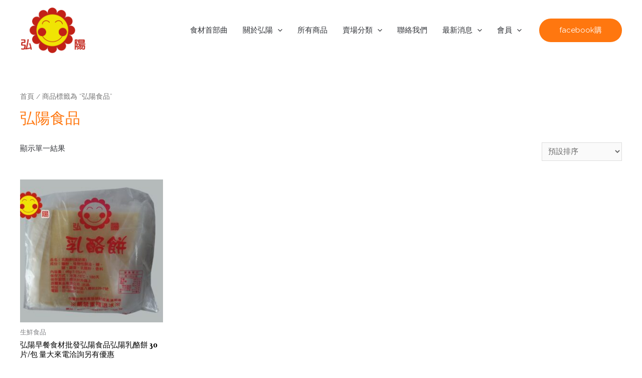

--- FILE ---
content_type: text/html; charset=UTF-8
request_url: https://hongyang8888.com/product-tag/%E5%BC%98%E9%99%BD%E9%A3%9F%E5%93%81/
body_size: 44516
content:
<!DOCTYPE html>
<html lang="zh-TW">
<head>
<meta charset="UTF-8">
<meta name="viewport" content="width=device-width, initial-scale=1">
<link rel="profile" href="https://gmpg.org/xfn/11">

<meta name='robots' content='index, follow, max-image-preview:large, max-snippet:-1, max-video-preview:-1' />

	<!-- This site is optimized with the Yoast SEO plugin v23.2 - https://yoast.com/wordpress/plugins/seo/ -->
	<title>弘陽食品 彙整 - 弘陽食品早點食材供應專業早點食材早點原物料活力每一天弘陽早點店家好伙伴</title>
	<link rel="canonical" href="https://hongyang8888.com/product-tag/弘陽食品/" />
	<meta property="og:locale" content="zh_TW" />
	<meta property="og:type" content="article" />
	<meta property="og:title" content="弘陽食品 彙整 - 弘陽食品早點食材供應專業早點食材早點原物料活力每一天弘陽早點店家好伙伴" />
	<meta property="og:url" content="https://hongyang8888.com/product-tag/弘陽食品/" />
	<meta property="og:site_name" content="弘陽食品早點食材供應專業早點食材早點原物料活力每一天弘陽早點店家好伙伴" />
	<meta name="twitter:card" content="summary_large_image" />
	<script type="application/ld+json" class="yoast-schema-graph">{"@context":"https://schema.org","@graph":[{"@type":"CollectionPage","@id":"https://hongyang8888.com/product-tag/%e5%bc%98%e9%99%bd%e9%a3%9f%e5%93%81/","url":"https://hongyang8888.com/product-tag/%e5%bc%98%e9%99%bd%e9%a3%9f%e5%93%81/","name":"弘陽食品 彙整 - 弘陽食品早點食材供應專業早點食材早點原物料活力每一天弘陽早點店家好伙伴","isPartOf":{"@id":"https://hongyang8888.com/#website"},"primaryImageOfPage":{"@id":"https://hongyang8888.com/product-tag/%e5%bc%98%e9%99%bd%e9%a3%9f%e5%93%81/#primaryimage"},"image":{"@id":"https://hongyang8888.com/product-tag/%e5%bc%98%e9%99%bd%e9%a3%9f%e5%93%81/#primaryimage"},"thumbnailUrl":"https://hongyang8888.com/wp-content/uploads/2020/02/hy068a.jpg","breadcrumb":{"@id":"https://hongyang8888.com/product-tag/%e5%bc%98%e9%99%bd%e9%a3%9f%e5%93%81/#breadcrumb"},"inLanguage":"zh-TW"},{"@type":"ImageObject","inLanguage":"zh-TW","@id":"https://hongyang8888.com/product-tag/%e5%bc%98%e9%99%bd%e9%a3%9f%e5%93%81/#primaryimage","url":"https://hongyang8888.com/wp-content/uploads/2020/02/hy068a.jpg","contentUrl":"https://hongyang8888.com/wp-content/uploads/2020/02/hy068a.jpg","width":1280,"height":960,"caption":"乳酪餅"},{"@type":"BreadcrumbList","@id":"https://hongyang8888.com/product-tag/%e5%bc%98%e9%99%bd%e9%a3%9f%e5%93%81/#breadcrumb","itemListElement":[{"@type":"ListItem","position":1,"name":"首頁","item":"https://hongyang8888.com/"},{"@type":"ListItem","position":2,"name":"弘陽食品"}]},{"@type":"WebSite","@id":"https://hongyang8888.com/#website","url":"https://hongyang8888.com/","name":"弘陽食品早點食材供應專業早點食材早點原物料活力每一天弘陽早點店家好伙伴","description":"早餐食材中央廚房 02 86863030","publisher":{"@id":"https://hongyang8888.com/#organization"},"potentialAction":[{"@type":"SearchAction","target":{"@type":"EntryPoint","urlTemplate":"https://hongyang8888.com/?s={search_term_string}"},"query-input":"required name=search_term_string"}],"inLanguage":"zh-TW"},{"@type":"Organization","@id":"https://hongyang8888.com/#organization","name":"弘陽食品早點食材供應專業早點食材早點原物料活力每一天弘陽早點店家好伙伴","url":"https://hongyang8888.com/","logo":{"@type":"ImageObject","inLanguage":"zh-TW","@id":"https://hongyang8888.com/#/schema/logo/image/","url":"https://hongyang8888.com/wp-content/uploads/2020/02/logo.png","contentUrl":"https://hongyang8888.com/wp-content/uploads/2020/02/logo.png","width":273,"height":188,"caption":"弘陽食品早點食材供應專業早點食材早點原物料活力每一天弘陽早點店家好伙伴"},"image":{"@id":"https://hongyang8888.com/#/schema/logo/image/"}}]}</script>
	<!-- / Yoast SEO plugin. -->


<link rel='dns-prefetch' href='//fonts.googleapis.com' />
<link rel='dns-prefetch' href='//cdn.openshareweb.com' />
<link rel='dns-prefetch' href='//cdn.shareaholic.net' />
<link rel='dns-prefetch' href='//www.shareaholic.net' />
<link rel='dns-prefetch' href='//analytics.shareaholic.com' />
<link rel='dns-prefetch' href='//recs.shareaholic.com' />
<link rel='dns-prefetch' href='//partner.shareaholic.com' />
<link rel="alternate" type="application/rss+xml" title="訂閱《弘陽食品早點食材供應專業早點食材早點原物料活力每一天弘陽早點店家好伙伴》&raquo; 資訊提供" href="https://hongyang8888.com/feed/" />
<link rel="alternate" type="application/rss+xml" title="訂閱《弘陽食品早點食材供應專業早點食材早點原物料活力每一天弘陽早點店家好伙伴》&raquo; 留言的資訊提供" href="https://hongyang8888.com/comments/feed/" />
<link rel="alternate" type="application/rss+xml" title="訂閱《弘陽食品早點食材供應專業早點食材早點原物料活力每一天弘陽早點店家好伙伴》&raquo; 標籤〈弘陽食品〉的資訊提供" href="https://hongyang8888.com/product-tag/%e5%bc%98%e9%99%bd%e9%a3%9f%e5%93%81/feed/" />
<!-- Shareaholic - https://www.shareaholic.com -->
<link rel='preload' href='//cdn.shareaholic.net/assets/pub/shareaholic.js' as='script'/>
<script data-no-minify='1' data-cfasync='false'>
_SHR_SETTINGS = {"endpoints":{"local_recs_url":"https:\/\/hongyang8888.com\/wp-admin\/admin-ajax.php?action=shareaholic_permalink_related","ajax_url":"https:\/\/hongyang8888.com\/wp-admin\/admin-ajax.php"},"site_id":"aff6382a359e03888918b2578663b8ae"};
</script>
<script data-no-minify='1' data-cfasync='false' src='//cdn.shareaholic.net/assets/pub/shareaholic.js' data-shr-siteid='aff6382a359e03888918b2578663b8ae' async ></script>

<!-- Shareaholic Content Tags -->
<meta name='shareaholic:site_name' content='弘陽食品早點食材供應專業早點食材早點原物料活力每一天弘陽早點店家好伙伴' />
<meta name='shareaholic:language' content='zh-TW' />
<meta name='shareaholic:site_id' content='aff6382a359e03888918b2578663b8ae' />
<meta name='shareaholic:wp_version' content='9.7.12' />

<!-- Shareaholic Content Tags End -->
<script>
window._wpemojiSettings = {"baseUrl":"https:\/\/s.w.org\/images\/core\/emoji\/15.0.3\/72x72\/","ext":".png","svgUrl":"https:\/\/s.w.org\/images\/core\/emoji\/15.0.3\/svg\/","svgExt":".svg","source":{"concatemoji":"https:\/\/hongyang8888.com\/wp-includes\/js\/wp-emoji-release.min.js?ver=6.6.4"}};
/*! This file is auto-generated */
!function(i,n){var o,s,e;function c(e){try{var t={supportTests:e,timestamp:(new Date).valueOf()};sessionStorage.setItem(o,JSON.stringify(t))}catch(e){}}function p(e,t,n){e.clearRect(0,0,e.canvas.width,e.canvas.height),e.fillText(t,0,0);var t=new Uint32Array(e.getImageData(0,0,e.canvas.width,e.canvas.height).data),r=(e.clearRect(0,0,e.canvas.width,e.canvas.height),e.fillText(n,0,0),new Uint32Array(e.getImageData(0,0,e.canvas.width,e.canvas.height).data));return t.every(function(e,t){return e===r[t]})}function u(e,t,n){switch(t){case"flag":return n(e,"\ud83c\udff3\ufe0f\u200d\u26a7\ufe0f","\ud83c\udff3\ufe0f\u200b\u26a7\ufe0f")?!1:!n(e,"\ud83c\uddfa\ud83c\uddf3","\ud83c\uddfa\u200b\ud83c\uddf3")&&!n(e,"\ud83c\udff4\udb40\udc67\udb40\udc62\udb40\udc65\udb40\udc6e\udb40\udc67\udb40\udc7f","\ud83c\udff4\u200b\udb40\udc67\u200b\udb40\udc62\u200b\udb40\udc65\u200b\udb40\udc6e\u200b\udb40\udc67\u200b\udb40\udc7f");case"emoji":return!n(e,"\ud83d\udc26\u200d\u2b1b","\ud83d\udc26\u200b\u2b1b")}return!1}function f(e,t,n){var r="undefined"!=typeof WorkerGlobalScope&&self instanceof WorkerGlobalScope?new OffscreenCanvas(300,150):i.createElement("canvas"),a=r.getContext("2d",{willReadFrequently:!0}),o=(a.textBaseline="top",a.font="600 32px Arial",{});return e.forEach(function(e){o[e]=t(a,e,n)}),o}function t(e){var t=i.createElement("script");t.src=e,t.defer=!0,i.head.appendChild(t)}"undefined"!=typeof Promise&&(o="wpEmojiSettingsSupports",s=["flag","emoji"],n.supports={everything:!0,everythingExceptFlag:!0},e=new Promise(function(e){i.addEventListener("DOMContentLoaded",e,{once:!0})}),new Promise(function(t){var n=function(){try{var e=JSON.parse(sessionStorage.getItem(o));if("object"==typeof e&&"number"==typeof e.timestamp&&(new Date).valueOf()<e.timestamp+604800&&"object"==typeof e.supportTests)return e.supportTests}catch(e){}return null}();if(!n){if("undefined"!=typeof Worker&&"undefined"!=typeof OffscreenCanvas&&"undefined"!=typeof URL&&URL.createObjectURL&&"undefined"!=typeof Blob)try{var e="postMessage("+f.toString()+"("+[JSON.stringify(s),u.toString(),p.toString()].join(",")+"));",r=new Blob([e],{type:"text/javascript"}),a=new Worker(URL.createObjectURL(r),{name:"wpTestEmojiSupports"});return void(a.onmessage=function(e){c(n=e.data),a.terminate(),t(n)})}catch(e){}c(n=f(s,u,p))}t(n)}).then(function(e){for(var t in e)n.supports[t]=e[t],n.supports.everything=n.supports.everything&&n.supports[t],"flag"!==t&&(n.supports.everythingExceptFlag=n.supports.everythingExceptFlag&&n.supports[t]);n.supports.everythingExceptFlag=n.supports.everythingExceptFlag&&!n.supports.flag,n.DOMReady=!1,n.readyCallback=function(){n.DOMReady=!0}}).then(function(){return e}).then(function(){var e;n.supports.everything||(n.readyCallback(),(e=n.source||{}).concatemoji?t(e.concatemoji):e.wpemoji&&e.twemoji&&(t(e.twemoji),t(e.wpemoji)))}))}((window,document),window._wpemojiSettings);
</script>
<link rel='stylesheet' id='wcpcsup-main-css' href='https://hongyang8888.com/wp-content/plugins/woo-product-carousel-slider-and-grid-ultimate/assets/css/style.css?ver=6.6.4' media='all' />
<link rel='stylesheet' id='wcpcsup-swmodal-css' href='https://hongyang8888.com/wp-content/plugins/woo-product-carousel-slider-and-grid-ultimate/assets/css/swmodal.css?ver=6.6.4' media='all' />
<link rel='stylesheet' id='wcpcsup-swiper-css' href='https://hongyang8888.com/wp-content/plugins/woo-product-carousel-slider-and-grid-ultimate/assets/css/swiper-bundle.min.css?ver=6.6.4' media='all' />
<link rel='stylesheet' id='astra-theme-css-css' href='https://hongyang8888.com/wp-content/themes/astra/assets/css/minified/main.min.css?ver=3.8.5' media='all' />
<style id='astra-theme-css-inline-css'>
:root{--ast-container-default-xlg-padding:6.67em;--ast-container-default-lg-padding:5.67em;--ast-container-default-slg-padding:4.34em;--ast-container-default-md-padding:3.34em;--ast-container-default-sm-padding:6.67em;--ast-container-default-xs-padding:2.4em;--ast-container-default-xxs-padding:1.4em;}html{font-size:93.75%;}a,.page-title{color:var(--ast-global-color-0);}a:hover,a:focus{color:var(--ast-global-color-1);}body,button,input,select,textarea,.ast-button,.ast-custom-button{font-family:'Raleway',sans-serif;font-weight:400;font-size:15px;font-size:1rem;line-height:1.7;}blockquote{color:var(--ast-global-color-3);}h1,.entry-content h1,h2,.entry-content h2,h3,.entry-content h3,h4,.entry-content h4,h5,.entry-content h5,h6,.entry-content h6,.site-title,.site-title a{font-family:'Berkshire Swash',handwriting;font-weight:400;}.site-title{font-size:35px;font-size:2.3333333333333rem;display:none;}header .custom-logo-link img{max-width:132px;}.astra-logo-svg{width:132px;}.ast-archive-description .ast-archive-title{font-size:40px;font-size:2.6666666666667rem;}.site-header .site-description{font-size:15px;font-size:1rem;display:none;}.entry-title{font-size:30px;font-size:2rem;}h1,.entry-content h1{font-size:64px;font-size:4.2666666666667rem;font-weight:400;font-family:'Berkshire Swash',handwriting;}h2,.entry-content h2{font-size:43px;font-size:2.8666666666667rem;font-weight:400;font-family:'Berkshire Swash',handwriting;}h3,.entry-content h3{font-size:24px;font-size:1.6rem;font-weight:600;font-family:'Raleway',sans-serif;}h4,.entry-content h4{font-size:22px;font-size:1.4666666666667rem;font-family:'Berkshire Swash',handwriting;}h5,.entry-content h5{font-size:20px;font-size:1.3333333333333rem;font-family:'Berkshire Swash',handwriting;}h6,.entry-content h6{font-size:18px;font-size:1.2rem;font-family:'Berkshire Swash',handwriting;}.ast-single-post .entry-title,.page-title{font-size:30px;font-size:2rem;}::selection{background-color:var(--ast-global-color-0);color:#000000;}body,h1,.entry-title a,.entry-content h1,h2,.entry-content h2,h3,.entry-content h3,h4,.entry-content h4,h5,.entry-content h5,h6,.entry-content h6{color:var(--ast-global-color-3);}.tagcloud a:hover,.tagcloud a:focus,.tagcloud a.current-item{color:#000000;border-color:var(--ast-global-color-0);background-color:var(--ast-global-color-0);}input:focus,input[type="text"]:focus,input[type="email"]:focus,input[type="url"]:focus,input[type="password"]:focus,input[type="reset"]:focus,input[type="search"]:focus,textarea:focus{border-color:var(--ast-global-color-0);}input[type="radio"]:checked,input[type=reset],input[type="checkbox"]:checked,input[type="checkbox"]:hover:checked,input[type="checkbox"]:focus:checked,input[type=range]::-webkit-slider-thumb{border-color:var(--ast-global-color-0);background-color:var(--ast-global-color-0);box-shadow:none;}.site-footer a:hover + .post-count,.site-footer a:focus + .post-count{background:var(--ast-global-color-0);border-color:var(--ast-global-color-0);}.single .nav-links .nav-previous,.single .nav-links .nav-next{color:var(--ast-global-color-0);}.entry-meta,.entry-meta *{line-height:1.45;color:var(--ast-global-color-0);}.entry-meta a:hover,.entry-meta a:hover *,.entry-meta a:focus,.entry-meta a:focus *,.page-links > .page-link,.page-links .page-link:hover,.post-navigation a:hover{color:var(--ast-global-color-1);}#cat option,.secondary .calendar_wrap thead a,.secondary .calendar_wrap thead a:visited{color:var(--ast-global-color-0);}.secondary .calendar_wrap #today,.ast-progress-val span{background:var(--ast-global-color-0);}.secondary a:hover + .post-count,.secondary a:focus + .post-count{background:var(--ast-global-color-0);border-color:var(--ast-global-color-0);}.calendar_wrap #today > a{color:#000000;}.page-links .page-link,.single .post-navigation a{color:var(--ast-global-color-0);}.ast-header-break-point .main-header-bar .ast-button-wrap .menu-toggle{border-radius:3px;}.wp-block-latest-posts > li > a{color:var(--ast-global-color-2);}.widget-title{font-size:21px;font-size:1.4rem;color:var(--ast-global-color-3);}.site-logo-img img{ transition:all 0.2s linear;}@media (max-width:921px){#ast-desktop-header{display:none;}}@media (min-width:921px){#ast-mobile-header{display:none;}}.wp-block-buttons.aligncenter{justify-content:center;}@media (max-width:921px){.ast-separate-container #primary,.ast-separate-container #secondary{padding:1.5em 0;}#primary,#secondary{padding:1.5em 0;margin:0;}.ast-left-sidebar #content > .ast-container{display:flex;flex-direction:column-reverse;width:100%;}.ast-separate-container .ast-article-post,.ast-separate-container .ast-article-single{padding:1.5em 2.14em;}.ast-author-box img.avatar{margin:20px 0 0 0;}}@media (min-width:922px){.ast-separate-container.ast-right-sidebar #primary,.ast-separate-container.ast-left-sidebar #primary{border:0;}.search-no-results.ast-separate-container #primary{margin-bottom:4em;}}.elementor-button-wrapper .elementor-button{border-style:solid;text-decoration:none;border-top-width:0;border-right-width:0;border-left-width:0;border-bottom-width:0;}body .elementor-button.elementor-size-sm,body .elementor-button.elementor-size-xs,body .elementor-button.elementor-size-md,body .elementor-button.elementor-size-lg,body .elementor-button.elementor-size-xl,body .elementor-button{border-radius:30px;padding-top:16px;padding-right:40px;padding-bottom:16px;padding-left:40px;}.elementor-button-wrapper .elementor-button{border-color:var(--ast-global-color-0);background-color:var(--ast-global-color-0);}.elementor-button-wrapper .elementor-button:hover,.elementor-button-wrapper .elementor-button:focus{color:#ffffff;background-color:var(--ast-global-color-1);border-color:var(--ast-global-color-1);}.wp-block-button .wp-block-button__link ,.elementor-button-wrapper .elementor-button,.elementor-button-wrapper .elementor-button:visited{color:#ffffff;}.elementor-button-wrapper .elementor-button{font-family:inherit;font-weight:inherit;line-height:1;}body .elementor-button.elementor-size-sm,body .elementor-button.elementor-size-xs,body .elementor-button.elementor-size-md,body .elementor-button.elementor-size-lg,body .elementor-button.elementor-size-xl,body .elementor-button{font-size:15px;font-size:1rem;}.wp-block-button .wp-block-button__link:hover,.wp-block-button .wp-block-button__link:focus{color:#ffffff;background-color:var(--ast-global-color-1);border-color:var(--ast-global-color-1);}.wp-block-button .wp-block-button__link,.wp-block-search .wp-block-search__button,body .wp-block-file .wp-block-file__button{border-color:var(--ast-global-color-0);background-color:var(--ast-global-color-0);color:#ffffff;font-family:inherit;font-weight:inherit;line-height:1;font-size:15px;font-size:1rem;border-radius:30px;padding-top:16px;padding-right:40px;padding-bottom:16px;padding-left:40px;}.menu-toggle,button,.ast-button,.ast-custom-button,.button,input#submit,input[type="button"],input[type="submit"],input[type="reset"],form[CLASS*="wp-block-search__"].wp-block-search .wp-block-search__inside-wrapper .wp-block-search__button,body .wp-block-file .wp-block-file__button{border-style:solid;border-top-width:0;border-right-width:0;border-left-width:0;border-bottom-width:0;color:#ffffff;border-color:var(--ast-global-color-0);background-color:var(--ast-global-color-0);border-radius:30px;padding-top:16px;padding-right:40px;padding-bottom:16px;padding-left:40px;font-family:inherit;font-weight:inherit;font-size:15px;font-size:1rem;line-height:1;}button:focus,.menu-toggle:hover,button:hover,.ast-button:hover,.ast-custom-button:hover .button:hover,.ast-custom-button:hover ,input[type=reset]:hover,input[type=reset]:focus,input#submit:hover,input#submit:focus,input[type="button"]:hover,input[type="button"]:focus,input[type="submit"]:hover,input[type="submit"]:focus,form[CLASS*="wp-block-search__"].wp-block-search .wp-block-search__inside-wrapper .wp-block-search__button:hover,form[CLASS*="wp-block-search__"].wp-block-search .wp-block-search__inside-wrapper .wp-block-search__button:focus,body .wp-block-file .wp-block-file__button:hover,body .wp-block-file .wp-block-file__button:focus{color:#ffffff;background-color:var(--ast-global-color-1);border-color:var(--ast-global-color-1);}@media (min-width:544px){.ast-container{max-width:100%;}}@media (max-width:544px){.ast-separate-container .ast-article-post,.ast-separate-container .ast-article-single,.ast-separate-container .comments-title,.ast-separate-container .ast-archive-description{padding:1.5em 1em;}.ast-separate-container #content .ast-container{padding-left:0.54em;padding-right:0.54em;}.ast-separate-container .ast-comment-list li.depth-1{padding:1.5em 1em;margin-bottom:1.5em;}.ast-separate-container .ast-comment-list .bypostauthor{padding:.5em;}.ast-search-menu-icon.ast-dropdown-active .search-field{width:170px;}}@media (max-width:921px){.ast-mobile-header-stack .main-header-bar .ast-search-menu-icon{display:inline-block;}.ast-header-break-point.ast-header-custom-item-outside .ast-mobile-header-stack .main-header-bar .ast-search-icon{margin:0;}.ast-comment-avatar-wrap img{max-width:2.5em;}.ast-separate-container .ast-comment-list li.depth-1{padding:1.5em 2.14em;}.ast-separate-container .comment-respond{padding:2em 2.14em;}.ast-comment-meta{padding:0 1.8888em 1.3333em;}}body,.ast-separate-container{background-color:var(--ast-global-color-4);;background-image:none;;}@media (max-width:921px){.site-title{display:none;}.ast-archive-description .ast-archive-title{font-size:40px;}.site-header .site-description{display:none;}.entry-title{font-size:30px;}h1,.entry-content h1{font-size:58px;}h2,.entry-content h2{font-size:40px;}h3,.entry-content h3{font-size:28px;}h4,.entry-content h4{font-size:22px;font-size:1.4666666666667rem;}.ast-single-post .entry-title,.page-title{font-size:30px;}}@media (max-width:544px){.site-title{display:none;}.ast-archive-description .ast-archive-title{font-size:40px;}.site-header .site-description{display:none;}.entry-title{font-size:30px;}h1,.entry-content h1{font-size:44px;}h2,.entry-content h2{font-size:25px;}h3,.entry-content h3{font-size:20px;}.ast-single-post .entry-title,.page-title{font-size:30px;}header .custom-logo-link img,.ast-header-break-point .site-branding img,.ast-header-break-point .custom-logo-link img{max-width:130px;}.astra-logo-svg{width:130px;}.ast-header-break-point .site-logo-img .custom-mobile-logo-link img{max-width:130px;}}@media (max-width:921px){html{font-size:85.5%;}}@media (max-width:544px){html{font-size:85.5%;}}@media (min-width:922px){.ast-container{max-width:1240px;}}@media (min-width:922px){.site-content .ast-container{display:flex;}}@media (max-width:921px){.site-content .ast-container{flex-direction:column;}}@media (min-width:922px){.main-header-menu .sub-menu .menu-item.ast-left-align-sub-menu:hover > .sub-menu,.main-header-menu .sub-menu .menu-item.ast-left-align-sub-menu.focus > .sub-menu{margin-left:-0px;}}blockquote,cite {font-style: initial;}.wp-block-file {display: flex;align-items: center;flex-wrap: wrap;justify-content: space-between;}.wp-block-pullquote {border: none;}.wp-block-pullquote blockquote::before {content: "\201D";font-family: "Helvetica",sans-serif;display: flex;transform: rotate( 180deg );font-size: 6rem;font-style: normal;line-height: 1;font-weight: bold;align-items: center;justify-content: center;}.has-text-align-right > blockquote::before {justify-content: flex-start;}.has-text-align-left > blockquote::before {justify-content: flex-end;}figure.wp-block-pullquote.is-style-solid-color blockquote {max-width: 100%;text-align: inherit;}html body {--wp--custom--ast-default-block-top-padding: 3em;--wp--custom--ast-default-block-right-padding: 3em;--wp--custom--ast-default-block-bottom-padding: 3em;--wp--custom--ast-default-block-left-padding: 3em;--wp--custom--ast-container-width: 1200px;--wp--custom--ast-content-width-size: 1200px;--wp--custom--ast-wide-width-size: calc(1200px + var(--wp--custom--ast-default-block-left-padding) + var(--wp--custom--ast-default-block-right-padding));}@media(max-width: 921px) {html body {--wp--custom--ast-default-block-top-padding: 3em;--wp--custom--ast-default-block-right-padding: 2em;--wp--custom--ast-default-block-bottom-padding: 3em;--wp--custom--ast-default-block-left-padding: 2em;}}@media(max-width: 544px) {html body {--wp--custom--ast-default-block-top-padding: 3em;--wp--custom--ast-default-block-right-padding: 1.5em;--wp--custom--ast-default-block-bottom-padding: 3em;--wp--custom--ast-default-block-left-padding: 1.5em;}}.entry-content > .wp-block-group,.entry-content > .wp-block-cover,.entry-content > .wp-block-columns {padding-top: var(--wp--custom--ast-default-block-top-padding);padding-right: var(--wp--custom--ast-default-block-right-padding);padding-bottom: var(--wp--custom--ast-default-block-bottom-padding);padding-left: var(--wp--custom--ast-default-block-left-padding);}.ast-plain-container.ast-no-sidebar .entry-content > .alignfull,.ast-page-builder-template .ast-no-sidebar .entry-content > .alignfull {margin-left: calc( -50vw + 50%);margin-right: calc( -50vw + 50%);max-width: 100vw;width: 100vw;}.ast-plain-container.ast-no-sidebar .entry-content .alignfull .alignfull,.ast-page-builder-template.ast-no-sidebar .entry-content .alignfull .alignfull,.ast-plain-container.ast-no-sidebar .entry-content .alignfull .alignwide,.ast-page-builder-template.ast-no-sidebar .entry-content .alignfull .alignwide,.ast-plain-container.ast-no-sidebar .entry-content .alignwide .alignfull,.ast-page-builder-template.ast-no-sidebar .entry-content .alignwide .alignfull,.ast-plain-container.ast-no-sidebar .entry-content .alignwide .alignwide,.ast-page-builder-template.ast-no-sidebar .entry-content .alignwide .alignwide,.ast-plain-container.ast-no-sidebar .entry-content .wp-block-column .alignfull,.ast-page-builder-template.ast-no-sidebar .entry-content .wp-block-column .alignfull,.ast-plain-container.ast-no-sidebar .entry-content .wp-block-column .alignwide,.ast-page-builder-template.ast-no-sidebar .entry-content .wp-block-column .alignwide {margin-left: auto;margin-right: auto;width: 100%;}[ast-blocks-layout] .wp-block-separator:not(.is-style-dots) {height: 0;}[ast-blocks-layout] .wp-block-separator {margin: 20px auto;}[ast-blocks-layout] .wp-block-separator:not(.is-style-wide):not(.is-style-dots) {max-width: 100px;}[ast-blocks-layout] .wp-block-separator.has-background {padding: 0;}.entry-content[ast-blocks-layout] > * {max-width: var(--wp--custom--ast-content-width-size);margin-left: auto;margin-right: auto;}.entry-content[ast-blocks-layout] > .alignwide {max-width: var(--wp--custom--ast-wide-width-size);}.entry-content[ast-blocks-layout] .alignfull {max-width: none;}.entry-content .wp-block-columns {margin-bottom: 0;}blockquote {margin: 1.5em;border: none;}.wp-block-quote:not(.has-text-align-right):not(.has-text-align-center) {border-left: 5px solid rgba(0,0,0,0.05);}.has-text-align-right > blockquote,blockquote.has-text-align-right {border-right: 5px solid rgba(0,0,0,0.05);}.has-text-align-left > blockquote,blockquote.has-text-align-left {border-left: 5px solid rgba(0,0,0,0.05);}.wp-block-site-tagline,.wp-block-latest-posts .read-more {margin-top: 15px;}.wp-block-loginout p label {display: block;}.wp-block-loginout p:not(.login-remember):not(.login-submit) input {width: 100%;}.wp-block-loginout input:focus {border-color: transparent;}.wp-block-loginout input:focus {outline: thin dotted;}.entry-content .wp-block-media-text .wp-block-media-text__content {padding: 0 0 0 8%;}.entry-content .wp-block-media-text.has-media-on-the-right .wp-block-media-text__content {padding: 0 8% 0 0;}.entry-content .wp-block-media-text.has-background .wp-block-media-text__content {padding: 8%;}.entry-content .wp-block-cover:not([class*="background-color"]) .wp-block-cover__inner-container,.entry-content .wp-block-cover:not([class*="background-color"]) .wp-block-cover-image-text,.entry-content .wp-block-cover:not([class*="background-color"]) .wp-block-cover-text,.entry-content .wp-block-cover-image:not([class*="background-color"]) .wp-block-cover__inner-container,.entry-content .wp-block-cover-image:not([class*="background-color"]) .wp-block-cover-image-text,.entry-content .wp-block-cover-image:not([class*="background-color"]) .wp-block-cover-text {color: var(--ast-global-color-5);}.wp-block-loginout .login-remember input {width: 1.1rem;height: 1.1rem;margin: 0 5px 4px 0;vertical-align: middle;}.wp-block-latest-posts > li > *:first-child,.wp-block-latest-posts:not(.is-grid) > li:first-child {margin-top: 0;}.wp-block-search__inside-wrapper .wp-block-search__input {padding: 0 10px;color: var(--ast-global-color-3);background: var(--ast-global-color-5);border-color: #e5e5e5;}.wp-block-latest-posts .read-more {margin-bottom: 1.5em;}.wp-block-search__no-button .wp-block-search__inside-wrapper .wp-block-search__input {padding-top: 5px;padding-bottom: 5px;}.wp-block-latest-posts .wp-block-latest-posts__post-date,.wp-block-latest-posts .wp-block-latest-posts__post-author {font-size: 1rem;}.wp-block-latest-posts > li > *,.wp-block-latest-posts:not(.is-grid) > li {margin-top: 12px;margin-bottom: 12px;}.ast-page-builder-template .entry-content[ast-blocks-layout] > *,.ast-page-builder-template .entry-content[ast-blocks-layout] > .alignfull > * {max-width: none;}.ast-page-builder-template .entry-content[ast-blocks-layout] > .alignwide > * {max-width: var(--wp--custom--ast-wide-width-size);}.ast-page-builder-template .entry-content[ast-blocks-layout] > .inherit-container-width > *,.ast-page-builder-template .entry-content[ast-blocks-layout] > * > *,.entry-content[ast-blocks-layout] > .wp-block-cover .wp-block-cover__inner-container {max-width: var(--wp--custom--ast-content-width-size);margin-left: auto;margin-right: auto;}.entry-content[ast-blocks-layout] .wp-block-cover:not(.alignleft):not(.alignright) {width: auto;}@media(max-width: 1200px) {.ast-separate-container .entry-content > .alignfull,.ast-separate-container .entry-content[ast-blocks-layout] > .alignwide,.ast-plain-container .entry-content[ast-blocks-layout] > .alignwide,.ast-plain-container .entry-content .alignfull {margin-left: calc(-1 * min(var(--ast-container-default-xlg-padding),20px)) ;margin-right: calc(-1 * min(var(--ast-container-default-xlg-padding),20px));}}@media(min-width: 1201px) {.ast-separate-container .entry-content > .alignfull {margin-left: calc(-1 * var(--ast-container-default-xlg-padding) );margin-right: calc(-1 * var(--ast-container-default-xlg-padding) );}.ast-separate-container .entry-content[ast-blocks-layout] > .alignwide,.ast-plain-container .entry-content[ast-blocks-layout] > .alignwide {margin-left: calc(-1 * var(--wp--custom--ast-default-block-left-padding) );margin-right: calc(-1 * var(--wp--custom--ast-default-block-right-padding) );}}@media(min-width: 921px) {.ast-separate-container .entry-content .wp-block-group.alignwide:not(.inherit-container-width) > :where(:not(.alignleft):not(.alignright)),.ast-plain-container .entry-content .wp-block-group.alignwide:not(.inherit-container-width) > :where(:not(.alignleft):not(.alignright)) {max-width: calc( var(--wp--custom--ast-content-width-size) + 80px );}.ast-plain-container.ast-right-sidebar .entry-content[ast-blocks-layout] .alignfull,.ast-plain-container.ast-left-sidebar .entry-content[ast-blocks-layout] .alignfull {margin-left: -60px;margin-right: -60px;}}@media(min-width: 544px) {.entry-content > .alignleft {margin-right: 20px;}.entry-content > .alignright {margin-left: 20px;}}@media (max-width:544px){.wp-block-columns .wp-block-column:not(:last-child){margin-bottom:20px;}.wp-block-latest-posts{margin:0;}}@media( max-width: 600px ) {.entry-content .wp-block-media-text .wp-block-media-text__content,.entry-content .wp-block-media-text.has-media-on-the-right .wp-block-media-text__content {padding: 8% 0 0;}.entry-content .wp-block-media-text.has-background .wp-block-media-text__content {padding: 8%;}}:root .has-ast-global-color-0-color{color:var(--ast-global-color-0);}:root .has-ast-global-color-0-background-color{background-color:var(--ast-global-color-0);}:root .wp-block-button .has-ast-global-color-0-color{color:var(--ast-global-color-0);}:root .wp-block-button .has-ast-global-color-0-background-color{background-color:var(--ast-global-color-0);}:root .has-ast-global-color-1-color{color:var(--ast-global-color-1);}:root .has-ast-global-color-1-background-color{background-color:var(--ast-global-color-1);}:root .wp-block-button .has-ast-global-color-1-color{color:var(--ast-global-color-1);}:root .wp-block-button .has-ast-global-color-1-background-color{background-color:var(--ast-global-color-1);}:root .has-ast-global-color-2-color{color:var(--ast-global-color-2);}:root .has-ast-global-color-2-background-color{background-color:var(--ast-global-color-2);}:root .wp-block-button .has-ast-global-color-2-color{color:var(--ast-global-color-2);}:root .wp-block-button .has-ast-global-color-2-background-color{background-color:var(--ast-global-color-2);}:root .has-ast-global-color-3-color{color:var(--ast-global-color-3);}:root .has-ast-global-color-3-background-color{background-color:var(--ast-global-color-3);}:root .wp-block-button .has-ast-global-color-3-color{color:var(--ast-global-color-3);}:root .wp-block-button .has-ast-global-color-3-background-color{background-color:var(--ast-global-color-3);}:root .has-ast-global-color-4-color{color:var(--ast-global-color-4);}:root .has-ast-global-color-4-background-color{background-color:var(--ast-global-color-4);}:root .wp-block-button .has-ast-global-color-4-color{color:var(--ast-global-color-4);}:root .wp-block-button .has-ast-global-color-4-background-color{background-color:var(--ast-global-color-4);}:root .has-ast-global-color-5-color{color:var(--ast-global-color-5);}:root .has-ast-global-color-5-background-color{background-color:var(--ast-global-color-5);}:root .wp-block-button .has-ast-global-color-5-color{color:var(--ast-global-color-5);}:root .wp-block-button .has-ast-global-color-5-background-color{background-color:var(--ast-global-color-5);}:root .has-ast-global-color-6-color{color:var(--ast-global-color-6);}:root .has-ast-global-color-6-background-color{background-color:var(--ast-global-color-6);}:root .wp-block-button .has-ast-global-color-6-color{color:var(--ast-global-color-6);}:root .wp-block-button .has-ast-global-color-6-background-color{background-color:var(--ast-global-color-6);}:root .has-ast-global-color-7-color{color:var(--ast-global-color-7);}:root .has-ast-global-color-7-background-color{background-color:var(--ast-global-color-7);}:root .wp-block-button .has-ast-global-color-7-color{color:var(--ast-global-color-7);}:root .wp-block-button .has-ast-global-color-7-background-color{background-color:var(--ast-global-color-7);}:root .has-ast-global-color-8-color{color:var(--ast-global-color-8);}:root .has-ast-global-color-8-background-color{background-color:var(--ast-global-color-8);}:root .wp-block-button .has-ast-global-color-8-color{color:var(--ast-global-color-8);}:root .wp-block-button .has-ast-global-color-8-background-color{background-color:var(--ast-global-color-8);}:root{--ast-global-color-0:#ff770f;--ast-global-color-1:#eb6700;--ast-global-color-2:#000000;--ast-global-color-3:#313338;--ast-global-color-4:#ffffff;--ast-global-color-5:#00123A;--ast-global-color-6:#243673;--ast-global-color-7:#0c0c0c;--ast-global-color-8:#BFD1FF;}.ast-breadcrumbs .trail-browse,.ast-breadcrumbs .trail-items,.ast-breadcrumbs .trail-items li{display:inline-block;margin:0;padding:0;border:none;background:inherit;text-indent:0;}.ast-breadcrumbs .trail-browse{font-size:inherit;font-style:inherit;font-weight:inherit;color:inherit;}.ast-breadcrumbs .trail-items{list-style:none;}.trail-items li::after{padding:0 0.3em;content:"\00bb";}.trail-items li:last-of-type::after{display:none;}h1,.entry-content h1,h2,.entry-content h2,h3,.entry-content h3,h4,.entry-content h4,h5,.entry-content h5,h6,.entry-content h6{color:var(--ast-global-color-2);}@media (max-width:921px){.ast-builder-grid-row-container.ast-builder-grid-row-tablet-3-firstrow .ast-builder-grid-row > *:first-child,.ast-builder-grid-row-container.ast-builder-grid-row-tablet-3-lastrow .ast-builder-grid-row > *:last-child{grid-column:1 / -1;}}@media (max-width:544px){.ast-builder-grid-row-container.ast-builder-grid-row-mobile-3-firstrow .ast-builder-grid-row > *:first-child,.ast-builder-grid-row-container.ast-builder-grid-row-mobile-3-lastrow .ast-builder-grid-row > *:last-child{grid-column:1 / -1;}}.ast-builder-layout-element[data-section="title_tagline"]{display:flex;}@media (max-width:921px){.ast-header-break-point .ast-builder-layout-element[data-section="title_tagline"]{display:flex;}}@media (max-width:544px){.ast-header-break-point .ast-builder-layout-element[data-section="title_tagline"]{display:flex;}}[data-section*="section-hb-button-"] .menu-link{display:none;}.ast-header-button-1[data-section="section-hb-button-1"]{display:flex;}@media (max-width:921px){.ast-header-break-point .ast-header-button-1[data-section="section-hb-button-1"]{display:none;}}@media (max-width:544px){.ast-header-break-point .ast-header-button-1[data-section="section-hb-button-1"]{display:none;}}.ast-builder-menu-1{font-family:inherit;font-weight:inherit;}.ast-builder-menu-1 .menu-item > .menu-link{color:var(--ast-global-color-3);}.ast-builder-menu-1 .menu-item > .ast-menu-toggle{color:var(--ast-global-color-3);}.ast-builder-menu-1 .menu-item:hover > .menu-link,.ast-builder-menu-1 .inline-on-mobile .menu-item:hover > .ast-menu-toggle{color:var(--ast-global-color-0);}.ast-builder-menu-1 .menu-item:hover > .ast-menu-toggle{color:var(--ast-global-color-0);}.ast-builder-menu-1 .menu-item.current-menu-item > .menu-link,.ast-builder-menu-1 .inline-on-mobile .menu-item.current-menu-item > .ast-menu-toggle,.ast-builder-menu-1 .current-menu-ancestor > .menu-link{color:var(--ast-global-color-0);}.ast-builder-menu-1 .menu-item.current-menu-item > .ast-menu-toggle{color:var(--ast-global-color-0);}.ast-builder-menu-1 .sub-menu,.ast-builder-menu-1 .inline-on-mobile .sub-menu{border-top-width:2px;border-bottom-width:0;border-right-width:0;border-left-width:0;border-color:var(--ast-global-color-0);border-style:solid;border-radius:0;}.ast-builder-menu-1 .main-header-menu > .menu-item > .sub-menu,.ast-builder-menu-1 .main-header-menu > .menu-item > .astra-full-megamenu-wrapper{margin-top:0;}.ast-desktop .ast-builder-menu-1 .main-header-menu > .menu-item > .sub-menu:before,.ast-desktop .ast-builder-menu-1 .main-header-menu > .menu-item > .astra-full-megamenu-wrapper:before{height:calc( 0px + 5px );}.ast-desktop .ast-builder-menu-1 .menu-item .sub-menu .menu-link{border-style:none;}@media (max-width:921px){.ast-header-break-point .ast-builder-menu-1 .menu-item.menu-item-has-children > .ast-menu-toggle{top:0;}.ast-builder-menu-1 .menu-item-has-children > .menu-link:after{content:unset;}}@media (max-width:544px){.ast-header-break-point .ast-builder-menu-1 .menu-item.menu-item-has-children > .ast-menu-toggle{top:0;}}.ast-builder-menu-1{display:flex;}@media (max-width:921px){.ast-header-break-point .ast-builder-menu-1{display:flex;}}@media (max-width:544px){.ast-header-break-point .ast-builder-menu-1{display:flex;}}.ast-footer-copyright{text-align:center;}.ast-footer-copyright {color:#ffffff;}@media (max-width:921px){.ast-footer-copyright{text-align:center;}}@media (max-width:544px){.ast-footer-copyright{text-align:center;}}.ast-footer-copyright.ast-builder-layout-element{display:flex;}@media (max-width:921px){.ast-header-break-point .ast-footer-copyright.ast-builder-layout-element{display:flex;}}@media (max-width:544px){.ast-header-break-point .ast-footer-copyright.ast-builder-layout-element{display:flex;}}.site-footer{background-color:rgba(8,12,17,0);;background-image:none;;}.site-primary-footer-wrap{padding-top:45px;padding-bottom:45px;}.site-primary-footer-wrap[data-section="section-primary-footer-builder"]{background-image:url(https://hongyang8888.com/wp-content/uploads/2021/01/Prepare-dish-image.jpg);;background-repeat:repeat;background-position:center center;background-size:cover;background-attachment:scroll;border-style:solid;border-width:0px;border-top-width:1px;border-top-color:#e6e6e6;}.site-primary-footer-wrap[data-section="section-primary-footer-builder"] .ast-builder-grid-row{max-width:1200px;margin-left:auto;margin-right:auto;}.site-primary-footer-wrap[data-section="section-primary-footer-builder"] .ast-builder-grid-row,.site-primary-footer-wrap[data-section="section-primary-footer-builder"] .site-footer-section{align-items:center;}.site-primary-footer-wrap[data-section="section-primary-footer-builder"].ast-footer-row-inline .site-footer-section{display:flex;margin-bottom:0;}.ast-builder-grid-row-full .ast-builder-grid-row{grid-template-columns:1fr;}@media (max-width:921px){.site-primary-footer-wrap[data-section="section-primary-footer-builder"].ast-footer-row-tablet-inline .site-footer-section{display:flex;margin-bottom:0;}.site-primary-footer-wrap[data-section="section-primary-footer-builder"].ast-footer-row-tablet-stack .site-footer-section{display:block;margin-bottom:10px;}.ast-builder-grid-row-container.ast-builder-grid-row-tablet-full .ast-builder-grid-row{grid-template-columns:1fr;}}@media (max-width:544px){.site-primary-footer-wrap[data-section="section-primary-footer-builder"].ast-footer-row-mobile-inline .site-footer-section{display:flex;margin-bottom:0;}.site-primary-footer-wrap[data-section="section-primary-footer-builder"].ast-footer-row-mobile-stack .site-footer-section{display:block;margin-bottom:10px;}.ast-builder-grid-row-container.ast-builder-grid-row-mobile-full .ast-builder-grid-row{grid-template-columns:1fr;}}.site-primary-footer-wrap[data-section="section-primary-footer-builder"]{padding-top:80px;padding-bottom:50px;padding-left:30px;padding-right:30px;}@media (max-width:921px){.site-primary-footer-wrap[data-section="section-primary-footer-builder"]{padding-top:60px;padding-bottom:40px;padding-left:25px;padding-right:25px;}}@media (max-width:544px){.site-primary-footer-wrap[data-section="section-primary-footer-builder"]{padding-top:60px;padding-bottom:40px;padding-left:20px;padding-right:20px;}}.site-primary-footer-wrap[data-section="section-primary-footer-builder"]{display:grid;}@media (max-width:921px){.ast-header-break-point .site-primary-footer-wrap[data-section="section-primary-footer-builder"]{display:grid;}}@media (max-width:544px){.ast-header-break-point .site-primary-footer-wrap[data-section="section-primary-footer-builder"]{display:grid;}}.footer-widget-area[data-section="sidebar-widgets-footer-widget-1"].footer-widget-area-inner{text-align:center;}@media (max-width:921px){.footer-widget-area[data-section="sidebar-widgets-footer-widget-1"].footer-widget-area-inner{text-align:center;}}@media (max-width:544px){.footer-widget-area[data-section="sidebar-widgets-footer-widget-1"].footer-widget-area-inner{text-align:center;}}.footer-widget-area[data-section="sidebar-widgets-footer-widget-1"] .widget-title{color:#ffffff;font-size:43px;font-size:2.8666666666667rem;}@media (max-width:921px){.footer-widget-area[data-section="sidebar-widgets-footer-widget-1"] .widget-title{font-size:39px;font-size:2.6rem;}}.footer-widget-area[data-section="sidebar-widgets-footer-widget-1"]{display:block;}@media (max-width:921px){.ast-header-break-point .footer-widget-area[data-section="sidebar-widgets-footer-widget-1"]{display:block;}}@media (max-width:544px){.ast-header-break-point .footer-widget-area[data-section="sidebar-widgets-footer-widget-1"]{display:block;}}.elementor-template-full-width .ast-container{display:block;}@media (max-width:544px){.elementor-element .elementor-wc-products .woocommerce[class*="columns-"] ul.products li.product{width:auto;margin:0;}.elementor-element .woocommerce .woocommerce-result-count{float:none;}}.ast-header-break-point .main-header-bar{border-bottom-width:0;}@media (min-width:922px){.main-header-bar{border-bottom-width:0;}}.main-header-menu .menu-item, #astra-footer-menu .menu-item, .main-header-bar .ast-masthead-custom-menu-items{-js-display:flex;display:flex;-webkit-box-pack:center;-webkit-justify-content:center;-moz-box-pack:center;-ms-flex-pack:center;justify-content:center;-webkit-box-orient:vertical;-webkit-box-direction:normal;-webkit-flex-direction:column;-moz-box-orient:vertical;-moz-box-direction:normal;-ms-flex-direction:column;flex-direction:column;}.main-header-menu > .menu-item > .menu-link, #astra-footer-menu > .menu-item > .menu-link{height:100%;-webkit-box-align:center;-webkit-align-items:center;-moz-box-align:center;-ms-flex-align:center;align-items:center;-js-display:flex;display:flex;}.ast-header-break-point .main-navigation ul .menu-item .menu-link .icon-arrow:first-of-type svg{top:.2em;margin-top:0px;margin-left:0px;width:.65em;transform:translate(0, -2px) rotateZ(270deg);}.ast-mobile-popup-content .ast-submenu-expanded > .ast-menu-toggle{transform:rotateX(180deg);}.ast-separate-container .blog-layout-1, .ast-separate-container .blog-layout-2, .ast-separate-container .blog-layout-3{background-color:transparent;background-image:none;}.ast-separate-container .ast-article-post{background-color:#eeeeee;;background-image:none;;}@media (max-width:921px){.ast-separate-container .ast-article-post{background-color:var(--ast-global-color-5);;background-image:none;;}}@media (max-width:544px){.ast-separate-container .ast-article-post{background-color:var(--ast-global-color-5);;background-image:none;;}}.ast-separate-container .ast-article-single:not(.ast-related-post), .ast-separate-container .comments-area .comment-respond,.ast-separate-container .comments-area .ast-comment-list li, .ast-separate-container .ast-woocommerce-container, .ast-separate-container .error-404, .ast-separate-container .no-results, .single.ast-separate-container  .ast-author-meta, .ast-separate-container .related-posts-title-wrapper, .ast-separate-container.ast-two-container #secondary .widget,.ast-separate-container .comments-count-wrapper, .ast-box-layout.ast-plain-container .site-content,.ast-padded-layout.ast-plain-container .site-content, .ast-separate-container .comments-area .comments-title{background-color:#eeeeee;;background-image:none;;}@media (max-width:921px){.ast-separate-container .ast-article-single:not(.ast-related-post), .ast-separate-container .comments-area .comment-respond,.ast-separate-container .comments-area .ast-comment-list li, .ast-separate-container .ast-woocommerce-container, .ast-separate-container .error-404, .ast-separate-container .no-results, .single.ast-separate-container  .ast-author-meta, .ast-separate-container .related-posts-title-wrapper, .ast-separate-container.ast-two-container #secondary .widget,.ast-separate-container .comments-count-wrapper, .ast-box-layout.ast-plain-container .site-content,.ast-padded-layout.ast-plain-container .site-content, .ast-separate-container .comments-area .comments-title{background-color:var(--ast-global-color-5);;background-image:none;;}}@media (max-width:544px){.ast-separate-container .ast-article-single:not(.ast-related-post), .ast-separate-container .comments-area .comment-respond,.ast-separate-container .comments-area .ast-comment-list li, .ast-separate-container .ast-woocommerce-container, .ast-separate-container .error-404, .ast-separate-container .no-results, .single.ast-separate-container  .ast-author-meta, .ast-separate-container .related-posts-title-wrapper, .ast-separate-container.ast-two-container #secondary .widget,.ast-separate-container .comments-count-wrapper, .ast-box-layout.ast-plain-container .site-content,.ast-padded-layout.ast-plain-container .site-content, .ast-separate-container .comments-area .comments-title{background-color:var(--ast-global-color-5);;background-image:none;;}}.ast-mobile-header-content > *,.ast-desktop-header-content > * {padding: 10px 0;height: auto;}.ast-mobile-header-content > *:first-child,.ast-desktop-header-content > *:first-child {padding-top: 10px;}.ast-mobile-header-content > .ast-builder-menu,.ast-desktop-header-content > .ast-builder-menu {padding-top: 0;}.ast-mobile-header-content > *:last-child,.ast-desktop-header-content > *:last-child {padding-bottom: 0;}.ast-mobile-header-content .ast-search-menu-icon.ast-inline-search label,.ast-desktop-header-content .ast-search-menu-icon.ast-inline-search label {width: 100%;}.ast-desktop-header-content .main-header-bar-navigation .ast-submenu-expanded > .ast-menu-toggle::before {transform: rotateX(180deg);}#ast-desktop-header .ast-desktop-header-content,.ast-mobile-header-content .ast-search-icon,.ast-desktop-header-content .ast-search-icon,.ast-mobile-header-wrap .ast-mobile-header-content,.ast-main-header-nav-open.ast-popup-nav-open .ast-mobile-header-wrap .ast-mobile-header-content,.ast-main-header-nav-open.ast-popup-nav-open .ast-desktop-header-content {display: none;}.ast-main-header-nav-open.ast-header-break-point #ast-desktop-header .ast-desktop-header-content,.ast-main-header-nav-open.ast-header-break-point .ast-mobile-header-wrap .ast-mobile-header-content {display: block;}.ast-desktop .ast-desktop-header-content .astra-menu-animation-slide-up > .menu-item > .sub-menu,.ast-desktop .ast-desktop-header-content .astra-menu-animation-slide-up > .menu-item .menu-item > .sub-menu,.ast-desktop .ast-desktop-header-content .astra-menu-animation-slide-down > .menu-item > .sub-menu,.ast-desktop .ast-desktop-header-content .astra-menu-animation-slide-down > .menu-item .menu-item > .sub-menu,.ast-desktop .ast-desktop-header-content .astra-menu-animation-fade > .menu-item > .sub-menu,.ast-desktop .ast-desktop-header-content .astra-menu-animation-fade > .menu-item .menu-item > .sub-menu {opacity: 1;visibility: visible;}.ast-hfb-header.ast-default-menu-enable.ast-header-break-point .ast-mobile-header-wrap .ast-mobile-header-content .main-header-bar-navigation {width: unset;margin: unset;}.ast-mobile-header-content.content-align-flex-end .main-header-bar-navigation .menu-item-has-children > .ast-menu-toggle,.ast-desktop-header-content.content-align-flex-end .main-header-bar-navigation .menu-item-has-children > .ast-menu-toggle {left: calc( 20px - 0.907em);}.ast-mobile-header-content .ast-search-menu-icon,.ast-mobile-header-content .ast-search-menu-icon.slide-search,.ast-desktop-header-content .ast-search-menu-icon,.ast-desktop-header-content .ast-search-menu-icon.slide-search {width: 100%;position: relative;display: block;right: auto;transform: none;}.ast-mobile-header-content .ast-search-menu-icon.slide-search .search-form,.ast-mobile-header-content .ast-search-menu-icon .search-form,.ast-desktop-header-content .ast-search-menu-icon.slide-search .search-form,.ast-desktop-header-content .ast-search-menu-icon .search-form {right: 0;visibility: visible;opacity: 1;position: relative;top: auto;transform: none;padding: 0;display: block;overflow: hidden;}.ast-mobile-header-content .ast-search-menu-icon.ast-inline-search .search-field,.ast-mobile-header-content .ast-search-menu-icon .search-field,.ast-desktop-header-content .ast-search-menu-icon.ast-inline-search .search-field,.ast-desktop-header-content .ast-search-menu-icon .search-field {width: 100%;padding-right: 5.5em;}.ast-mobile-header-content .ast-search-menu-icon .search-submit,.ast-desktop-header-content .ast-search-menu-icon .search-submit {display: block;position: absolute;height: 100%;top: 0;right: 0;padding: 0 1em;border-radius: 0;}.ast-hfb-header.ast-default-menu-enable.ast-header-break-point .ast-mobile-header-wrap .ast-mobile-header-content .main-header-bar-navigation ul .sub-menu .menu-link {padding-left: 30px;}.ast-hfb-header.ast-default-menu-enable.ast-header-break-point .ast-mobile-header-wrap .ast-mobile-header-content .main-header-bar-navigation .sub-menu .menu-item .menu-item .menu-link {padding-left: 40px;}.ast-mobile-popup-drawer.active .ast-mobile-popup-inner{background-color:#ffffff;;}.ast-mobile-header-wrap .ast-mobile-header-content, .ast-desktop-header-content{background-color:#ffffff;;}.ast-mobile-popup-content > *, .ast-mobile-header-content > *, .ast-desktop-popup-content > *, .ast-desktop-header-content > *{padding-top:0;padding-bottom:0;}.content-align-flex-start .ast-builder-layout-element{justify-content:flex-start;}.content-align-flex-start .main-header-menu{text-align:left;}.ast-mobile-popup-drawer.active .menu-toggle-close{color:#3a3a3a;}.ast-mobile-header-wrap .ast-primary-header-bar,.ast-primary-header-bar .site-primary-header-wrap{min-height:70px;}.ast-desktop .ast-primary-header-bar .main-header-menu > .menu-item{line-height:70px;}@media (max-width:921px){#masthead .ast-mobile-header-wrap .ast-primary-header-bar,#masthead .ast-mobile-header-wrap .ast-below-header-bar{padding-left:20px;padding-right:20px;}}.ast-header-break-point .ast-primary-header-bar{border-bottom-width:0;border-bottom-color:#eaeaea;border-bottom-style:solid;}@media (min-width:922px){.ast-primary-header-bar{border-bottom-width:0;border-bottom-color:#eaeaea;border-bottom-style:solid;}}.ast-primary-header-bar{background-color:#ffffff;;background-image:none;;}.ast-primary-header-bar{display:block;}@media (max-width:921px){.ast-header-break-point .ast-primary-header-bar{display:grid;}}@media (max-width:544px){.ast-header-break-point .ast-primary-header-bar{display:grid;}}[data-section="section-header-mobile-trigger"] .ast-button-wrap .ast-mobile-menu-trigger-fill{color:#ffffff;border:none;background:var(--ast-global-color-0);border-radius:3px;}[data-section="section-header-mobile-trigger"] .ast-button-wrap .mobile-menu-toggle-icon .ast-mobile-svg{width:20px;height:20px;fill:#ffffff;}[data-section="section-header-mobile-trigger"] .ast-button-wrap .mobile-menu-wrap .mobile-menu{color:#ffffff;}:root{--e-global-color-astglobalcolor0:#ff770f;--e-global-color-astglobalcolor1:#eb6700;--e-global-color-astglobalcolor2:#000000;--e-global-color-astglobalcolor3:#313338;--e-global-color-astglobalcolor4:#ffffff;--e-global-color-astglobalcolor5:#00123A;--e-global-color-astglobalcolor6:#243673;--e-global-color-astglobalcolor7:#0c0c0c;--e-global-color-astglobalcolor8:#BFD1FF;}
</style>
<link rel='stylesheet' id='astra-google-fonts-css' href='https://fonts.googleapis.com/css?family=Raleway%3A400%2C600%7CBerkshire+Swash%3A400&#038;display=fallback&#038;ver=3.8.5' media='all' />
<link rel='stylesheet' id='hfe-widgets-style-css' href='https://hongyang8888.com/wp-content/plugins/header-footer-elementor/inc/widgets-css/frontend.css?ver=1.6.37' media='all' />
<style id='wp-emoji-styles-inline-css'>

	img.wp-smiley, img.emoji {
		display: inline !important;
		border: none !important;
		box-shadow: none !important;
		height: 1em !important;
		width: 1em !important;
		margin: 0 0.07em !important;
		vertical-align: -0.1em !important;
		background: none !important;
		padding: 0 !important;
	}
</style>
<link rel='stylesheet' id='wp-block-library-css' href='https://hongyang8888.com/wp-includes/css/dist/block-library/style.min.css?ver=6.6.4' media='all' />
<link rel='stylesheet' id='wcpcsu-main-css' href='https://hongyang8888.com/wp-content/plugins/woo-product-carousel-slider-and-grid-ultimate/assets/css/style.css?ver=6.6.4' media='all' />
<style id='global-styles-inline-css'>
:root{--wp--preset--aspect-ratio--square: 1;--wp--preset--aspect-ratio--4-3: 4/3;--wp--preset--aspect-ratio--3-4: 3/4;--wp--preset--aspect-ratio--3-2: 3/2;--wp--preset--aspect-ratio--2-3: 2/3;--wp--preset--aspect-ratio--16-9: 16/9;--wp--preset--aspect-ratio--9-16: 9/16;--wp--preset--color--black: #000000;--wp--preset--color--cyan-bluish-gray: #abb8c3;--wp--preset--color--white: #ffffff;--wp--preset--color--pale-pink: #f78da7;--wp--preset--color--vivid-red: #cf2e2e;--wp--preset--color--luminous-vivid-orange: #ff6900;--wp--preset--color--luminous-vivid-amber: #fcb900;--wp--preset--color--light-green-cyan: #7bdcb5;--wp--preset--color--vivid-green-cyan: #00d084;--wp--preset--color--pale-cyan-blue: #8ed1fc;--wp--preset--color--vivid-cyan-blue: #0693e3;--wp--preset--color--vivid-purple: #9b51e0;--wp--preset--color--ast-global-color-0: var(--ast-global-color-0);--wp--preset--color--ast-global-color-1: var(--ast-global-color-1);--wp--preset--color--ast-global-color-2: var(--ast-global-color-2);--wp--preset--color--ast-global-color-3: var(--ast-global-color-3);--wp--preset--color--ast-global-color-4: var(--ast-global-color-4);--wp--preset--color--ast-global-color-5: var(--ast-global-color-5);--wp--preset--color--ast-global-color-6: var(--ast-global-color-6);--wp--preset--color--ast-global-color-7: var(--ast-global-color-7);--wp--preset--color--ast-global-color-8: var(--ast-global-color-8);--wp--preset--gradient--vivid-cyan-blue-to-vivid-purple: linear-gradient(135deg,rgba(6,147,227,1) 0%,rgb(155,81,224) 100%);--wp--preset--gradient--light-green-cyan-to-vivid-green-cyan: linear-gradient(135deg,rgb(122,220,180) 0%,rgb(0,208,130) 100%);--wp--preset--gradient--luminous-vivid-amber-to-luminous-vivid-orange: linear-gradient(135deg,rgba(252,185,0,1) 0%,rgba(255,105,0,1) 100%);--wp--preset--gradient--luminous-vivid-orange-to-vivid-red: linear-gradient(135deg,rgba(255,105,0,1) 0%,rgb(207,46,46) 100%);--wp--preset--gradient--very-light-gray-to-cyan-bluish-gray: linear-gradient(135deg,rgb(238,238,238) 0%,rgb(169,184,195) 100%);--wp--preset--gradient--cool-to-warm-spectrum: linear-gradient(135deg,rgb(74,234,220) 0%,rgb(151,120,209) 20%,rgb(207,42,186) 40%,rgb(238,44,130) 60%,rgb(251,105,98) 80%,rgb(254,248,76) 100%);--wp--preset--gradient--blush-light-purple: linear-gradient(135deg,rgb(255,206,236) 0%,rgb(152,150,240) 100%);--wp--preset--gradient--blush-bordeaux: linear-gradient(135deg,rgb(254,205,165) 0%,rgb(254,45,45) 50%,rgb(107,0,62) 100%);--wp--preset--gradient--luminous-dusk: linear-gradient(135deg,rgb(255,203,112) 0%,rgb(199,81,192) 50%,rgb(65,88,208) 100%);--wp--preset--gradient--pale-ocean: linear-gradient(135deg,rgb(255,245,203) 0%,rgb(182,227,212) 50%,rgb(51,167,181) 100%);--wp--preset--gradient--electric-grass: linear-gradient(135deg,rgb(202,248,128) 0%,rgb(113,206,126) 100%);--wp--preset--gradient--midnight: linear-gradient(135deg,rgb(2,3,129) 0%,rgb(40,116,252) 100%);--wp--preset--font-size--small: 13px;--wp--preset--font-size--medium: 20px;--wp--preset--font-size--large: 36px;--wp--preset--font-size--x-large: 42px;--wp--preset--font-family--inter: "Inter", sans-serif;--wp--preset--font-family--cardo: Cardo;--wp--preset--spacing--20: 0.44rem;--wp--preset--spacing--30: 0.67rem;--wp--preset--spacing--40: 1rem;--wp--preset--spacing--50: 1.5rem;--wp--preset--spacing--60: 2.25rem;--wp--preset--spacing--70: 3.38rem;--wp--preset--spacing--80: 5.06rem;--wp--preset--shadow--natural: 6px 6px 9px rgba(0, 0, 0, 0.2);--wp--preset--shadow--deep: 12px 12px 50px rgba(0, 0, 0, 0.4);--wp--preset--shadow--sharp: 6px 6px 0px rgba(0, 0, 0, 0.2);--wp--preset--shadow--outlined: 6px 6px 0px -3px rgba(255, 255, 255, 1), 6px 6px rgba(0, 0, 0, 1);--wp--preset--shadow--crisp: 6px 6px 0px rgba(0, 0, 0, 1);}:root { --wp--style--global--content-size: var(--wp--custom--ast-content-width-size);--wp--style--global--wide-size: var(--wp--custom--ast-wide-width-size); }:where(body) { margin: 0; }.wp-site-blocks > .alignleft { float: left; margin-right: 2em; }.wp-site-blocks > .alignright { float: right; margin-left: 2em; }.wp-site-blocks > .aligncenter { justify-content: center; margin-left: auto; margin-right: auto; }:where(.wp-site-blocks) > * { margin-block-start: 24px; margin-block-end: 0; }:where(.wp-site-blocks) > :first-child { margin-block-start: 0; }:where(.wp-site-blocks) > :last-child { margin-block-end: 0; }:root { --wp--style--block-gap: 24px; }:root :where(.is-layout-flow) > :first-child{margin-block-start: 0;}:root :where(.is-layout-flow) > :last-child{margin-block-end: 0;}:root :where(.is-layout-flow) > *{margin-block-start: 24px;margin-block-end: 0;}:root :where(.is-layout-constrained) > :first-child{margin-block-start: 0;}:root :where(.is-layout-constrained) > :last-child{margin-block-end: 0;}:root :where(.is-layout-constrained) > *{margin-block-start: 24px;margin-block-end: 0;}:root :where(.is-layout-flex){gap: 24px;}:root :where(.is-layout-grid){gap: 24px;}.is-layout-flow > .alignleft{float: left;margin-inline-start: 0;margin-inline-end: 2em;}.is-layout-flow > .alignright{float: right;margin-inline-start: 2em;margin-inline-end: 0;}.is-layout-flow > .aligncenter{margin-left: auto !important;margin-right: auto !important;}.is-layout-constrained > .alignleft{float: left;margin-inline-start: 0;margin-inline-end: 2em;}.is-layout-constrained > .alignright{float: right;margin-inline-start: 2em;margin-inline-end: 0;}.is-layout-constrained > .aligncenter{margin-left: auto !important;margin-right: auto !important;}.is-layout-constrained > :where(:not(.alignleft):not(.alignright):not(.alignfull)){max-width: var(--wp--style--global--content-size);margin-left: auto !important;margin-right: auto !important;}.is-layout-constrained > .alignwide{max-width: var(--wp--style--global--wide-size);}body .is-layout-flex{display: flex;}.is-layout-flex{flex-wrap: wrap;align-items: center;}.is-layout-flex > :is(*, div){margin: 0;}body .is-layout-grid{display: grid;}.is-layout-grid > :is(*, div){margin: 0;}body{padding-top: 0px;padding-right: 0px;padding-bottom: 0px;padding-left: 0px;}a:where(:not(.wp-element-button)){text-decoration: underline;}:root :where(.wp-element-button, .wp-block-button__link){background-color: #32373c;border-width: 0;color: #fff;font-family: inherit;font-size: inherit;line-height: inherit;padding: calc(0.667em + 2px) calc(1.333em + 2px);text-decoration: none;}.has-black-color{color: var(--wp--preset--color--black) !important;}.has-cyan-bluish-gray-color{color: var(--wp--preset--color--cyan-bluish-gray) !important;}.has-white-color{color: var(--wp--preset--color--white) !important;}.has-pale-pink-color{color: var(--wp--preset--color--pale-pink) !important;}.has-vivid-red-color{color: var(--wp--preset--color--vivid-red) !important;}.has-luminous-vivid-orange-color{color: var(--wp--preset--color--luminous-vivid-orange) !important;}.has-luminous-vivid-amber-color{color: var(--wp--preset--color--luminous-vivid-amber) !important;}.has-light-green-cyan-color{color: var(--wp--preset--color--light-green-cyan) !important;}.has-vivid-green-cyan-color{color: var(--wp--preset--color--vivid-green-cyan) !important;}.has-pale-cyan-blue-color{color: var(--wp--preset--color--pale-cyan-blue) !important;}.has-vivid-cyan-blue-color{color: var(--wp--preset--color--vivid-cyan-blue) !important;}.has-vivid-purple-color{color: var(--wp--preset--color--vivid-purple) !important;}.has-ast-global-color-0-color{color: var(--wp--preset--color--ast-global-color-0) !important;}.has-ast-global-color-1-color{color: var(--wp--preset--color--ast-global-color-1) !important;}.has-ast-global-color-2-color{color: var(--wp--preset--color--ast-global-color-2) !important;}.has-ast-global-color-3-color{color: var(--wp--preset--color--ast-global-color-3) !important;}.has-ast-global-color-4-color{color: var(--wp--preset--color--ast-global-color-4) !important;}.has-ast-global-color-5-color{color: var(--wp--preset--color--ast-global-color-5) !important;}.has-ast-global-color-6-color{color: var(--wp--preset--color--ast-global-color-6) !important;}.has-ast-global-color-7-color{color: var(--wp--preset--color--ast-global-color-7) !important;}.has-ast-global-color-8-color{color: var(--wp--preset--color--ast-global-color-8) !important;}.has-black-background-color{background-color: var(--wp--preset--color--black) !important;}.has-cyan-bluish-gray-background-color{background-color: var(--wp--preset--color--cyan-bluish-gray) !important;}.has-white-background-color{background-color: var(--wp--preset--color--white) !important;}.has-pale-pink-background-color{background-color: var(--wp--preset--color--pale-pink) !important;}.has-vivid-red-background-color{background-color: var(--wp--preset--color--vivid-red) !important;}.has-luminous-vivid-orange-background-color{background-color: var(--wp--preset--color--luminous-vivid-orange) !important;}.has-luminous-vivid-amber-background-color{background-color: var(--wp--preset--color--luminous-vivid-amber) !important;}.has-light-green-cyan-background-color{background-color: var(--wp--preset--color--light-green-cyan) !important;}.has-vivid-green-cyan-background-color{background-color: var(--wp--preset--color--vivid-green-cyan) !important;}.has-pale-cyan-blue-background-color{background-color: var(--wp--preset--color--pale-cyan-blue) !important;}.has-vivid-cyan-blue-background-color{background-color: var(--wp--preset--color--vivid-cyan-blue) !important;}.has-vivid-purple-background-color{background-color: var(--wp--preset--color--vivid-purple) !important;}.has-ast-global-color-0-background-color{background-color: var(--wp--preset--color--ast-global-color-0) !important;}.has-ast-global-color-1-background-color{background-color: var(--wp--preset--color--ast-global-color-1) !important;}.has-ast-global-color-2-background-color{background-color: var(--wp--preset--color--ast-global-color-2) !important;}.has-ast-global-color-3-background-color{background-color: var(--wp--preset--color--ast-global-color-3) !important;}.has-ast-global-color-4-background-color{background-color: var(--wp--preset--color--ast-global-color-4) !important;}.has-ast-global-color-5-background-color{background-color: var(--wp--preset--color--ast-global-color-5) !important;}.has-ast-global-color-6-background-color{background-color: var(--wp--preset--color--ast-global-color-6) !important;}.has-ast-global-color-7-background-color{background-color: var(--wp--preset--color--ast-global-color-7) !important;}.has-ast-global-color-8-background-color{background-color: var(--wp--preset--color--ast-global-color-8) !important;}.has-black-border-color{border-color: var(--wp--preset--color--black) !important;}.has-cyan-bluish-gray-border-color{border-color: var(--wp--preset--color--cyan-bluish-gray) !important;}.has-white-border-color{border-color: var(--wp--preset--color--white) !important;}.has-pale-pink-border-color{border-color: var(--wp--preset--color--pale-pink) !important;}.has-vivid-red-border-color{border-color: var(--wp--preset--color--vivid-red) !important;}.has-luminous-vivid-orange-border-color{border-color: var(--wp--preset--color--luminous-vivid-orange) !important;}.has-luminous-vivid-amber-border-color{border-color: var(--wp--preset--color--luminous-vivid-amber) !important;}.has-light-green-cyan-border-color{border-color: var(--wp--preset--color--light-green-cyan) !important;}.has-vivid-green-cyan-border-color{border-color: var(--wp--preset--color--vivid-green-cyan) !important;}.has-pale-cyan-blue-border-color{border-color: var(--wp--preset--color--pale-cyan-blue) !important;}.has-vivid-cyan-blue-border-color{border-color: var(--wp--preset--color--vivid-cyan-blue) !important;}.has-vivid-purple-border-color{border-color: var(--wp--preset--color--vivid-purple) !important;}.has-ast-global-color-0-border-color{border-color: var(--wp--preset--color--ast-global-color-0) !important;}.has-ast-global-color-1-border-color{border-color: var(--wp--preset--color--ast-global-color-1) !important;}.has-ast-global-color-2-border-color{border-color: var(--wp--preset--color--ast-global-color-2) !important;}.has-ast-global-color-3-border-color{border-color: var(--wp--preset--color--ast-global-color-3) !important;}.has-ast-global-color-4-border-color{border-color: var(--wp--preset--color--ast-global-color-4) !important;}.has-ast-global-color-5-border-color{border-color: var(--wp--preset--color--ast-global-color-5) !important;}.has-ast-global-color-6-border-color{border-color: var(--wp--preset--color--ast-global-color-6) !important;}.has-ast-global-color-7-border-color{border-color: var(--wp--preset--color--ast-global-color-7) !important;}.has-ast-global-color-8-border-color{border-color: var(--wp--preset--color--ast-global-color-8) !important;}.has-vivid-cyan-blue-to-vivid-purple-gradient-background{background: var(--wp--preset--gradient--vivid-cyan-blue-to-vivid-purple) !important;}.has-light-green-cyan-to-vivid-green-cyan-gradient-background{background: var(--wp--preset--gradient--light-green-cyan-to-vivid-green-cyan) !important;}.has-luminous-vivid-amber-to-luminous-vivid-orange-gradient-background{background: var(--wp--preset--gradient--luminous-vivid-amber-to-luminous-vivid-orange) !important;}.has-luminous-vivid-orange-to-vivid-red-gradient-background{background: var(--wp--preset--gradient--luminous-vivid-orange-to-vivid-red) !important;}.has-very-light-gray-to-cyan-bluish-gray-gradient-background{background: var(--wp--preset--gradient--very-light-gray-to-cyan-bluish-gray) !important;}.has-cool-to-warm-spectrum-gradient-background{background: var(--wp--preset--gradient--cool-to-warm-spectrum) !important;}.has-blush-light-purple-gradient-background{background: var(--wp--preset--gradient--blush-light-purple) !important;}.has-blush-bordeaux-gradient-background{background: var(--wp--preset--gradient--blush-bordeaux) !important;}.has-luminous-dusk-gradient-background{background: var(--wp--preset--gradient--luminous-dusk) !important;}.has-pale-ocean-gradient-background{background: var(--wp--preset--gradient--pale-ocean) !important;}.has-electric-grass-gradient-background{background: var(--wp--preset--gradient--electric-grass) !important;}.has-midnight-gradient-background{background: var(--wp--preset--gradient--midnight) !important;}.has-small-font-size{font-size: var(--wp--preset--font-size--small) !important;}.has-medium-font-size{font-size: var(--wp--preset--font-size--medium) !important;}.has-large-font-size{font-size: var(--wp--preset--font-size--large) !important;}.has-x-large-font-size{font-size: var(--wp--preset--font-size--x-large) !important;}.has-inter-font-family{font-family: var(--wp--preset--font-family--inter) !important;}.has-cardo-font-family{font-family: var(--wp--preset--font-family--cardo) !important;}
:root :where(.wp-block-pullquote){font-size: 1.5em;line-height: 1.6;}
</style>
<link rel='stylesheet' id='woocommerce-layout-css' href='https://hongyang8888.com/wp-content/themes/astra/assets/css/minified/compatibility/woocommerce/woocommerce-layout-grid.min.css?ver=3.8.5' media='all' />
<link rel='stylesheet' id='woocommerce-smallscreen-css' href='https://hongyang8888.com/wp-content/themes/astra/assets/css/minified/compatibility/woocommerce/woocommerce-smallscreen-grid.min.css?ver=3.8.5' media='only screen and (max-width: 921px)' />
<link rel='stylesheet' id='woocommerce-general-css' href='https://hongyang8888.com/wp-content/themes/astra/assets/css/minified/compatibility/woocommerce/woocommerce-grid.min.css?ver=3.8.5' media='all' />
<style id='woocommerce-general-inline-css'>
#customer_details h3:not(.elementor-widget-woocommerce-checkout-page h3){font-size:1.2rem;padding:20px 0 14px;margin:0 0 20px;border-bottom:1px solid #ebebeb;}form #order_review_heading:not(.elementor-widget-woocommerce-checkout-page #order_review_heading){border-width:2px 2px 0 2px;border-style:solid;font-size:1.2rem;margin:0;padding:1.5em 1.5em 1em;border-color:#ebebeb;}form #order_review:not(.elementor-widget-woocommerce-checkout-page #order_review){padding:0 2em;border-width:0 2px 2px;border-style:solid;border-color:#ebebeb;}ul#shipping_method li:not(.elementor-widget-woocommerce-cart #shipping_method li){margin:0;padding:0.25em 0 0.25em 22px;text-indent:-22px;list-style:none outside;}.woocommerce span.onsale, .wc-block-grid__product .wc-block-grid__product-onsale{background-color:var(--ast-global-color-0);color:#000000;}.woocommerce a.button, .woocommerce button.button, .woocommerce .woocommerce-message a.button, .woocommerce #respond input#submit.alt, .woocommerce a.button.alt, .woocommerce button.button.alt, .woocommerce input.button.alt, .woocommerce input.button,.woocommerce input.button:disabled, .woocommerce input.button:disabled[disabled], .woocommerce input.button:disabled:hover, .woocommerce input.button:disabled[disabled]:hover, .woocommerce #respond input#submit, .woocommerce button.button.alt.disabled, .wc-block-grid__products .wc-block-grid__product .wp-block-button__link, .wc-block-grid__product-onsale{color:#ffffff;border-color:var(--ast-global-color-0);background-color:var(--ast-global-color-0);}.woocommerce a.button:hover, .woocommerce button.button:hover, .woocommerce .woocommerce-message a.button:hover,.woocommerce #respond input#submit:hover,.woocommerce #respond input#submit.alt:hover, .woocommerce a.button.alt:hover, .woocommerce button.button.alt:hover, .woocommerce input.button.alt:hover, .woocommerce input.button:hover, .woocommerce button.button.alt.disabled:hover, .wc-block-grid__products .wc-block-grid__product .wp-block-button__link:hover{color:#ffffff;border-color:var(--ast-global-color-1);background-color:var(--ast-global-color-1);}.woocommerce-message, .woocommerce-info{border-top-color:var(--ast-global-color-0);}.woocommerce-message::before,.woocommerce-info::before{color:var(--ast-global-color-0);}.woocommerce ul.products li.product .price, .woocommerce div.product p.price, .woocommerce div.product span.price, .widget_layered_nav_filters ul li.chosen a, .woocommerce-page ul.products li.product .ast-woo-product-category, .wc-layered-nav-rating a{color:var(--ast-global-color-3);}.woocommerce nav.woocommerce-pagination ul,.woocommerce nav.woocommerce-pagination ul li{border-color:var(--ast-global-color-0);}.woocommerce nav.woocommerce-pagination ul li a:focus, .woocommerce nav.woocommerce-pagination ul li a:hover, .woocommerce nav.woocommerce-pagination ul li span.current{background:var(--ast-global-color-0);color:#ffffff;}.woocommerce-MyAccount-navigation-link.is-active a{color:var(--ast-global-color-1);}.woocommerce .widget_price_filter .ui-slider .ui-slider-range, .woocommerce .widget_price_filter .ui-slider .ui-slider-handle{background-color:var(--ast-global-color-0);}.woocommerce a.button, .woocommerce button.button, .woocommerce .woocommerce-message a.button, .woocommerce #respond input#submit.alt, .woocommerce a.button.alt, .woocommerce button.button.alt, .woocommerce input.button.alt, .woocommerce input.button,.woocommerce-cart table.cart td.actions .button, .woocommerce form.checkout_coupon .button, .woocommerce #respond input#submit, .wc-block-grid__products .wc-block-grid__product .wp-block-button__link{border-radius:30px;padding-top:16px;padding-right:40px;padding-bottom:16px;padding-left:40px;}.woocommerce .star-rating, .woocommerce .comment-form-rating .stars a, .woocommerce .star-rating::before{color:var(--ast-global-color-0);}.woocommerce div.product .woocommerce-tabs ul.tabs li.active:before{background:var(--ast-global-color-0);}.woocommerce a.remove:hover{color:var(--ast-global-color-0);border-color:var(--ast-global-color-0);background-color:#ffffff;}.woocommerce[class*="rel-up-columns-"] .site-main div.product .related.products ul.products li.product, .woocommerce-page .site-main ul.products li.product{width:100%;}.woocommerce ul.product-categories > li ul li{position:relative;}.woocommerce ul.product-categories > li ul li:before{content:"";border-width:1px 1px 0 0;border-style:solid;display:inline-block;width:6px;height:6px;position:absolute;top:50%;margin-top:-2px;-webkit-transform:rotate(45deg);transform:rotate(45deg);}.woocommerce ul.product-categories > li ul li a{margin-left:15px;}@media (min-width:545px) and (max-width:921px){.woocommerce.tablet-columns-3 ul.products li.product, .woocommerce-page.tablet-columns-3 ul.products:not(.elementor-grid){grid-template-columns:repeat(3, minmax(0, 1fr));}}@media (min-width:922px){.woocommerce #reviews #comments{width:55%;}.woocommerce #reviews #review_form_wrapper{width:45%;padding-left:2em;}.woocommerce form.checkout_coupon{width:50%;}}@media (max-width:921px){.ast-header-break-point.ast-woocommerce-cart-menu .header-main-layout-1.ast-mobile-header-stack.ast-no-menu-items .ast-site-header-cart, .ast-header-break-point.ast-woocommerce-cart-menu .header-main-layout-3.ast-mobile-header-stack.ast-no-menu-items .ast-site-header-cart{padding-right:0;padding-left:0;}.ast-header-break-point.ast-woocommerce-cart-menu .header-main-layout-1.ast-mobile-header-stack .main-header-bar{text-align:center;}.ast-header-break-point.ast-woocommerce-cart-menu .header-main-layout-1.ast-mobile-header-stack .ast-site-header-cart, .ast-header-break-point.ast-woocommerce-cart-menu .header-main-layout-1.ast-mobile-header-stack .ast-mobile-menu-buttons{display:inline-block;}.ast-header-break-point.ast-woocommerce-cart-menu .header-main-layout-2.ast-mobile-header-inline .site-branding{flex:auto;}.ast-header-break-point.ast-woocommerce-cart-menu .header-main-layout-3.ast-mobile-header-stack .site-branding{flex:0 0 100%;}.ast-header-break-point.ast-woocommerce-cart-menu .header-main-layout-3.ast-mobile-header-stack .main-header-container{display:flex;justify-content:center;}.woocommerce-cart .woocommerce-shipping-calculator .button{width:100%;}.woocommerce div.product div.images, .woocommerce div.product div.summary, .woocommerce #content div.product div.images, .woocommerce #content div.product div.summary, .woocommerce-page div.product div.images, .woocommerce-page div.product div.summary, .woocommerce-page #content div.product div.images, .woocommerce-page #content div.product div.summary{float:none;width:100%;}.woocommerce-cart table.cart td.actions .ast-return-to-shop{display:block;text-align:center;margin-top:1em;}.ast-container .woocommerce ul.products:not(.elementor-grid), .woocommerce-page ul.products:not(.elementor-grid), .woocommerce.tablet-columns-3 ul.products:not(.elementor-grid){grid-template-columns:repeat(3, minmax(0, 1fr));}.woocommerce[class*="tablet-columns-"] .site-main div.product .related.products ul.products li.product{width:100%;}}@media (max-width:544px){.ast-separate-container .ast-woocommerce-container{padding:.54em 1em 1.33333em;}.woocommerce-message, .woocommerce-error, .woocommerce-info{display:flex;flex-wrap:wrap;}.woocommerce-message a.button, .woocommerce-error a.button, .woocommerce-info a.button{order:1;margin-top:.5em;}.woocommerce .woocommerce-ordering, .woocommerce-page .woocommerce-ordering{float:none;margin-bottom:2em;width:100%;}.woocommerce ul.products a.button, .woocommerce-page ul.products a.button{padding:0.5em 0.75em;}.woocommerce table.cart td.actions .button, .woocommerce #content table.cart td.actions .button, .woocommerce-page table.cart td.actions .button, .woocommerce-page #content table.cart td.actions .button{padding-left:1em;padding-right:1em;}.woocommerce #content table.cart .button, .woocommerce-page #content table.cart .button{width:100%;}.woocommerce #content table.cart .product-thumbnail, .woocommerce-page #content table.cart .product-thumbnail{display:block;text-align:center !important;}.woocommerce #content table.cart .product-thumbnail::before, .woocommerce-page #content table.cart .product-thumbnail::before{display:none;}.woocommerce #content table.cart td.actions .coupon, .woocommerce-page #content table.cart td.actions .coupon{float:none;}.woocommerce #content table.cart td.actions .coupon .button, .woocommerce-page #content table.cart td.actions .coupon .button{flex:1;}.woocommerce #content div.product .woocommerce-tabs ul.tabs li a, .woocommerce-page #content div.product .woocommerce-tabs ul.tabs li a{display:block;}.ast-container .woocommerce ul.products:not(.elementor-grid), .woocommerce-page ul.products:not(.elementor-grid), .woocommerce.mobile-columns-2 ul.products:not(.elementor-grid), .woocommerce-page.mobile-columns-2 ul.products:not(.elementor-grid){grid-template-columns:repeat(2, minmax(0, 1fr));}.woocommerce.mobile-rel-up-columns-2 ul.products::not(.elementor-grid){grid-template-columns:repeat(2, minmax(0, 1fr));}}@media (max-width:544px){.woocommerce ul.products a.button.loading::after, .woocommerce-page ul.products a.button.loading::after{display:inline-block;margin-left:5px;position:initial;}.woocommerce.mobile-columns-1 .site-main ul.products li.product:nth-child(n), .woocommerce-page.mobile-columns-1 .site-main ul.products li.product:nth-child(n){margin-right:0;}.woocommerce #content div.product .woocommerce-tabs ul.tabs li, .woocommerce-page #content div.product .woocommerce-tabs ul.tabs li{display:block;margin-right:0;}}@media (min-width:922px){.ast-woo-shop-archive .site-content > .ast-container{max-width:1240px;}}@media (min-width:922px){.woocommerce #content .ast-woocommerce-container div.product div.images, .woocommerce .ast-woocommerce-container div.product div.images, .woocommerce-page #content .ast-woocommerce-container div.product div.images, .woocommerce-page .ast-woocommerce-container div.product div.images{width:50%;}.woocommerce #content .ast-woocommerce-container div.product div.summary, .woocommerce .ast-woocommerce-container div.product div.summary, .woocommerce-page #content .ast-woocommerce-container div.product div.summary, .woocommerce-page .ast-woocommerce-container div.product div.summary{width:46%;}.woocommerce.woocommerce-checkout form #customer_details.col2-set .col-1, .woocommerce.woocommerce-checkout form #customer_details.col2-set .col-2, .woocommerce-page.woocommerce-checkout form #customer_details.col2-set .col-1, .woocommerce-page.woocommerce-checkout form #customer_details.col2-set .col-2{float:none;width:auto;}}.woocommerce a.button , .woocommerce button.button.alt ,.woocommerce-page table.cart td.actions .button, .woocommerce-page #content table.cart td.actions .button , .woocommerce a.button.alt ,.woocommerce .woocommerce-message a.button , .ast-site-header-cart .widget_shopping_cart .buttons .button.checkout, .woocommerce button.button.alt.disabled , .wc-block-grid__products .wc-block-grid__product .wp-block-button__link {border:solid;border-top-width:0;border-right-width:0;border-left-width:0;border-bottom-width:0;border-color:var(--ast-global-color-0);}.woocommerce a.button:hover , .woocommerce button.button.alt:hover , .woocommerce-page table.cart td.actions .button:hover, .woocommerce-page #content table.cart td.actions .button:hover, .woocommerce a.button.alt:hover ,.woocommerce .woocommerce-message a.button:hover , .ast-site-header-cart .widget_shopping_cart .buttons .button.checkout:hover , .woocommerce button.button.alt.disabled:hover , .wc-block-grid__products .wc-block-grid__product .wp-block-button__link:hover{border-color:var(--ast-global-color-1);}.widget_product_search button{flex:0 0 auto;padding:10px 20px;;}@media (min-width:922px){.woocommerce.woocommerce-checkout form #customer_details.col2-set, .woocommerce-page.woocommerce-checkout form #customer_details.col2-set{width:55%;float:left;margin-right:4.347826087%;}.woocommerce.woocommerce-checkout form #order_review, .woocommerce.woocommerce-checkout form #order_review_heading, .woocommerce-page.woocommerce-checkout form #order_review, .woocommerce-page.woocommerce-checkout form #order_review_heading{width:40%;float:right;margin-right:0;clear:right;}}
</style>
<style id='woocommerce-inline-inline-css'>
.woocommerce form .form-row .required { visibility: visible; }
</style>
<link rel='stylesheet' id='hfe-style-css' href='https://hongyang8888.com/wp-content/plugins/header-footer-elementor/assets/css/header-footer-elementor.css?ver=1.6.37' media='all' />
<link rel='stylesheet' id='elementor-icons-css' href='https://hongyang8888.com/wp-content/plugins/elementor/assets/lib/eicons/css/elementor-icons.min.css?ver=5.30.0' media='all' />
<link rel='stylesheet' id='elementor-frontend-css' href='https://hongyang8888.com/wp-content/plugins/elementor/assets/css/frontend.min.css?ver=3.23.4' media='all' />
<link rel='stylesheet' id='swiper-css' href='https://hongyang8888.com/wp-content/plugins/elementor/assets/lib/swiper/v8/css/swiper.min.css?ver=8.4.5' media='all' />
<link rel='stylesheet' id='elementor-post-676-css' href='https://hongyang8888.com/wp-content/uploads/elementor/css/post-676.css?ver=1722911199' media='all' />
<link rel='stylesheet' id='font-awesome-5-all-css' href='https://hongyang8888.com/wp-content/plugins/elementor/assets/lib/font-awesome/css/all.min.css?ver=3.23.4' media='all' />
<link rel='stylesheet' id='font-awesome-4-shim-css' href='https://hongyang8888.com/wp-content/plugins/elementor/assets/lib/font-awesome/css/v4-shims.min.css?ver=3.23.4' media='all' />
<link rel='stylesheet' id='elementor-post-2530-css' href='https://hongyang8888.com/wp-content/uploads/elementor/css/post-2530.css?ver=1755925555' media='all' />
<link rel='stylesheet' id='google-fonts-1-css' href='https://fonts.googleapis.com/css?family=Roboto%3A100%2C100italic%2C200%2C200italic%2C300%2C300italic%2C400%2C400italic%2C500%2C500italic%2C600%2C600italic%2C700%2C700italic%2C800%2C800italic%2C900%2C900italic%7CRoboto+Slab%3A100%2C100italic%2C200%2C200italic%2C300%2C300italic%2C400%2C400italic%2C500%2C500italic%2C600%2C600italic%2C700%2C700italic%2C800%2C800italic%2C900%2C900italic&#038;display=auto&#038;ver=6.6.4' media='all' />
<link rel='stylesheet' id='elementor-icons-shared-0-css' href='https://hongyang8888.com/wp-content/plugins/elementor/assets/lib/font-awesome/css/fontawesome.min.css?ver=5.15.3' media='all' />
<link rel='stylesheet' id='elementor-icons-fa-solid-css' href='https://hongyang8888.com/wp-content/plugins/elementor/assets/lib/font-awesome/css/solid.min.css?ver=5.15.3' media='all' />
<link rel='stylesheet' id='elementor-icons-fa-brands-css' href='https://hongyang8888.com/wp-content/plugins/elementor/assets/lib/font-awesome/css/brands.min.css?ver=5.15.3' media='all' />
<link rel="preconnect" href="https://fonts.gstatic.com/" crossorigin><script src="https://hongyang8888.com/wp-includes/js/dist/vendor/react.min.js?ver=18.3.1" id="react-js"></script>
<script src="https://hongyang8888.com/wp-includes/js/dist/vendor/react-dom.min.js?ver=18.3.1" id="react-dom-js"></script>
<script src="https://hongyang8888.com/wp-includes/js/dist/vendor/react-jsx-runtime.min.js?ver=18.3.1" id="react-jsx-runtime-js"></script>
<script src="https://hongyang8888.com/wp-includes/js/dist/dom-ready.min.js?ver=f77871ff7694fffea381" id="wp-dom-ready-js"></script>
<script src="https://hongyang8888.com/wp-includes/js/dist/hooks.min.js?ver=2810c76e705dd1a53b18" id="wp-hooks-js"></script>
<script src="https://hongyang8888.com/wp-includes/js/dist/i18n.min.js?ver=5e580eb46a90c2b997e6" id="wp-i18n-js"></script>
<script id="wp-i18n-js-after">
wp.i18n.setLocaleData( { 'text direction\u0004ltr': [ 'ltr' ] } );
</script>
<script id="wp-a11y-js-translations">
( function( domain, translations ) {
	var localeData = translations.locale_data[ domain ] || translations.locale_data.messages;
	localeData[""].domain = domain;
	wp.i18n.setLocaleData( localeData, domain );
} )( "default", {"translation-revision-date":"2025-10-01 08:41:17+0000","generator":"GlotPress\/4.0.1","domain":"messages","locale_data":{"messages":{"":{"domain":"messages","plural-forms":"nplurals=1; plural=0;","lang":"zh_TW"},"Notifications":["\u901a\u77e5"]}},"comment":{"reference":"wp-includes\/js\/dist\/a11y.js"}} );
</script>
<script src="https://hongyang8888.com/wp-includes/js/dist/a11y.min.js?ver=d90eebea464f6c09bfd5" id="wp-a11y-js"></script>
<script src="https://hongyang8888.com/wp-includes/js/dist/url.min.js?ver=36ae0e4dd9043bb8749b" id="wp-url-js"></script>
<script id="wp-api-fetch-js-translations">
( function( domain, translations ) {
	var localeData = translations.locale_data[ domain ] || translations.locale_data.messages;
	localeData[""].domain = domain;
	wp.i18n.setLocaleData( localeData, domain );
} )( "default", {"translation-revision-date":"2025-10-01 08:41:17+0000","generator":"GlotPress\/4.0.1","domain":"messages","locale_data":{"messages":{"":{"domain":"messages","plural-forms":"nplurals=1; plural=0;","lang":"zh_TW"},"You are probably offline.":["\u9019\u500b\u7db2\u7ad9\u76ee\u524d\u53ef\u80fd\u8655\u65bc\u96e2\u7dda\u72c0\u614b\u3002"],"Media upload failed. If this is a photo or a large image, please scale it down and try again.":["\u5a92\u9ad4\u4e0a\u50b3\u5931\u6557\u3002\u5982\u679c\u9019\u662f\u7167\u7247\u6216\u5927\u578b\u5c3a\u5bf8\u5716\u7247\uff0c\u8acb\u5148\u7e2e\u5c0f\u5c3a\u5bf8\u518d\u4e0a\u50b3\u3002"],"An unknown error occurred.":["\u767c\u751f\u672a\u77e5\u7684\u932f\u8aa4\u3002"],"The response is not a valid JSON response.":["\u7121\u6548\u7684 JSON \u56de\u61c9\u3002"]}},"comment":{"reference":"wp-includes\/js\/dist\/api-fetch.js"}} );
</script>
<script src="https://hongyang8888.com/wp-includes/js/dist/api-fetch.min.js?ver=4c185334c5ec26e149cc" id="wp-api-fetch-js"></script>
<script id="wp-api-fetch-js-after">
wp.apiFetch.use( wp.apiFetch.createRootURLMiddleware( "https://hongyang8888.com/wp-json/" ) );
wp.apiFetch.nonceMiddleware = wp.apiFetch.createNonceMiddleware( "31b1406f5f" );
wp.apiFetch.use( wp.apiFetch.nonceMiddleware );
wp.apiFetch.use( wp.apiFetch.mediaUploadMiddleware );
wp.apiFetch.nonceEndpoint = "https://hongyang8888.com/wp-admin/admin-ajax.php?action=rest-nonce";
</script>
<script src="https://hongyang8888.com/wp-includes/js/dist/blob.min.js?ver=9113eed771d446f4a556" id="wp-blob-js"></script>
<script src="https://hongyang8888.com/wp-includes/js/dist/autop.min.js?ver=9fb50649848277dd318d" id="wp-autop-js"></script>
<script src="https://hongyang8888.com/wp-includes/js/dist/block-serialization-default-parser.min.js?ver=14d44daebf663d05d330" id="wp-block-serialization-default-parser-js"></script>
<script src="https://hongyang8888.com/wp-includes/js/dist/deprecated.min.js?ver=e1f84915c5e8ae38964c" id="wp-deprecated-js"></script>
<script src="https://hongyang8888.com/wp-includes/js/dist/dom.min.js?ver=4ecffbffba91b10c5c7a" id="wp-dom-js"></script>
<script src="https://hongyang8888.com/wp-includes/js/dist/escape-html.min.js?ver=6561a406d2d232a6fbd2" id="wp-escape-html-js"></script>
<script src="https://hongyang8888.com/wp-includes/js/dist/element.min.js?ver=cb762d190aebbec25b27" id="wp-element-js"></script>
<script src="https://hongyang8888.com/wp-includes/js/dist/is-shallow-equal.min.js?ver=e0f9f1d78d83f5196979" id="wp-is-shallow-equal-js"></script>
<script id="wp-keycodes-js-translations">
( function( domain, translations ) {
	var localeData = translations.locale_data[ domain ] || translations.locale_data.messages;
	localeData[""].domain = domain;
	wp.i18n.setLocaleData( localeData, domain );
} )( "default", {"translation-revision-date":"2025-10-01 08:41:17+0000","generator":"GlotPress\/4.0.1","domain":"messages","locale_data":{"messages":{"":{"domain":"messages","plural-forms":"nplurals=1; plural=0;","lang":"zh_TW"},"Tilde":["\u6ce2\u72c0\u7b26\u865f"],"Backtick":["\u53cd\u5f15\u865f"],"Period":["\u53e5\u865f"],"Comma":["\u9017\u865f"]}},"comment":{"reference":"wp-includes\/js\/dist\/keycodes.js"}} );
</script>
<script src="https://hongyang8888.com/wp-includes/js/dist/keycodes.min.js?ver=034ff647a54b018581d3" id="wp-keycodes-js"></script>
<script src="https://hongyang8888.com/wp-includes/js/dist/priority-queue.min.js?ver=9c21c957c7e50ffdbf48" id="wp-priority-queue-js"></script>
<script src="https://hongyang8888.com/wp-includes/js/dist/compose.min.js?ver=b8d54449305350b51869" id="wp-compose-js"></script>
<script src="https://hongyang8888.com/wp-includes/js/dist/private-apis.min.js?ver=17a2e640b653d742da6e" id="wp-private-apis-js"></script>
<script src="https://hongyang8888.com/wp-includes/js/dist/redux-routine.min.js?ver=a0a172871afaeb261566" id="wp-redux-routine-js"></script>
<script src="https://hongyang8888.com/wp-includes/js/dist/data.min.js?ver=7c62e39de0308c73d50c" id="wp-data-js"></script>
<script id="wp-data-js-after">
( function() {
	var userId = 0;
	var storageKey = "WP_DATA_USER_" + userId;
	wp.data
		.use( wp.data.plugins.persistence, { storageKey: storageKey } );
} )();
</script>
<script src="https://hongyang8888.com/wp-includes/js/dist/html-entities.min.js?ver=2cd3358363e0675638fb" id="wp-html-entities-js"></script>
<script id="wp-rich-text-js-translations">
( function( domain, translations ) {
	var localeData = translations.locale_data[ domain ] || translations.locale_data.messages;
	localeData[""].domain = domain;
	wp.i18n.setLocaleData( localeData, domain );
} )( "default", {"translation-revision-date":"2025-10-01 08:41:17+0000","generator":"GlotPress\/4.0.1","domain":"messages","locale_data":{"messages":{"":{"domain":"messages","plural-forms":"nplurals=1; plural=0;","lang":"zh_TW"},"%s applied.":["[%s] \u5df2\u5957\u7528\u3002"],"%s removed.":["[%s] \u5df2\u79fb\u9664\u3002"]}},"comment":{"reference":"wp-includes\/js\/dist\/rich-text.js"}} );
</script>
<script src="https://hongyang8888.com/wp-includes/js/dist/rich-text.min.js?ver=4021b9e4e9ef4d3cd868" id="wp-rich-text-js"></script>
<script src="https://hongyang8888.com/wp-includes/js/dist/shortcode.min.js?ver=b7747eee0efafd2f0c3b" id="wp-shortcode-js"></script>
<script id="wp-blocks-js-translations">
( function( domain, translations ) {
	var localeData = translations.locale_data[ domain ] || translations.locale_data.messages;
	localeData[""].domain = domain;
	wp.i18n.setLocaleData( localeData, domain );
} )( "default", {"translation-revision-date":"2025-10-01 08:41:17+0000","generator":"GlotPress\/4.0.1","domain":"messages","locale_data":{"messages":{"":{"domain":"messages","plural-forms":"nplurals=1; plural=0;","lang":"zh_TW"},"Reusable blocks":["\u53ef\u91cd\u8907\u4f7f\u7528\u5340\u584a"],"Embeds":["\u5d4c\u5165\u5167\u5bb9"],"%s Block":["[%s] \u5340\u584a"],"%1$s Block. %2$s":["[%1$s] \u5340\u584a\u3002%2$s"],"%1$s Block. Column %2$d":["[%1$s] \u5340\u584a\u3002\u7b2c %2$d \u6b04\u3002"],"%1$s Block. Column %2$d. %3$s":["[%1$s] \u5340\u584a\u3002\u7b2c %2$d \u6b04\u3002%3$s"],"%1$s Block. Row %2$d":["[%1$s] \u5340\u584a\u3002\u7b2c %2$d \u5217\u3002"],"%1$s Block. Row %2$d. %3$s":["[%1$s] \u5340\u584a\u3002\u7b2c %2$d \u5217\u3002%3$s"],"Design":["\u8a2d\u8a08"],"Text":["\u6587\u5b57"],"Theme":["\u4f48\u666f\u4e3b\u984c"],"Media":["\u5a92\u9ad4"],"Widgets":["\u5c0f\u5de5\u5177"]}},"comment":{"reference":"wp-includes\/js\/dist\/blocks.js"}} );
</script>
<script src="https://hongyang8888.com/wp-includes/js/dist/blocks.min.js?ver=0d232d232463200f5cfd" id="wp-blocks-js"></script>
<script src="https://hongyang8888.com/wp-includes/js/dist/vendor/moment.min.js?ver=2.29.4" id="moment-js"></script>
<script id="moment-js-after">
moment.updateLocale( 'zh_TW', {"months":["1 \u6708","2 \u6708","3 \u6708","4 \u6708","5 \u6708","6 \u6708","7 \u6708","8 \u6708","9 \u6708","10 \u6708","11 \u6708","12 \u6708"],"monthsShort":["1 \u6708","2 \u6708","3 \u6708","4 \u6708","5 \u6708","6 \u6708","7 \u6708","8 \u6708","9 \u6708","10 \u6708","11 \u6708","12 \u6708"],"weekdays":["\u661f\u671f\u65e5","\u661f\u671f\u4e00","\u661f\u671f\u4e8c","\u661f\u671f\u4e09","\u661f\u671f\u56db","\u661f\u671f\u4e94","\u661f\u671f\u516d"],"weekdaysShort":["\u9031\u65e5","\u9031\u4e00","\u9031\u4e8c","\u9031\u4e09","\u9031\u56db","\u9031\u4e94","\u9031\u516d"],"week":{"dow":1},"longDateFormat":{"LT":"a g:i","LTS":null,"L":null,"LL":"Y \u5e74 n \u6708 j \u65e5","LLL":"Y \u5e74 n \u6708 j \u65e5a g:i","LLLL":null}} );
</script>
<script src="https://hongyang8888.com/wp-includes/js/dist/date.min.js?ver=aaca6387d1cf924acc51" id="wp-date-js"></script>
<script id="wp-date-js-after">
wp.date.setSettings( {"l10n":{"locale":"zh_TW","months":["1 \u6708","2 \u6708","3 \u6708","4 \u6708","5 \u6708","6 \u6708","7 \u6708","8 \u6708","9 \u6708","10 \u6708","11 \u6708","12 \u6708"],"monthsShort":["1 \u6708","2 \u6708","3 \u6708","4 \u6708","5 \u6708","6 \u6708","7 \u6708","8 \u6708","9 \u6708","10 \u6708","11 \u6708","12 \u6708"],"weekdays":["\u661f\u671f\u65e5","\u661f\u671f\u4e00","\u661f\u671f\u4e8c","\u661f\u671f\u4e09","\u661f\u671f\u56db","\u661f\u671f\u4e94","\u661f\u671f\u516d"],"weekdaysShort":["\u9031\u65e5","\u9031\u4e00","\u9031\u4e8c","\u9031\u4e09","\u9031\u56db","\u9031\u4e94","\u9031\u516d"],"meridiem":{"am":"\u4e0a\u5348","pm":"\u4e0b\u5348","AM":"\u4e0a\u5348","PM":"\u4e0b\u5348"},"relative":{"future":"%s\u5f8c","past":"%s\u524d","s":"1 \u79d2","ss":"%d \u79d2","m":"1 \u5206\u9418","mm":"%d \u5206\u9418","h":"1 \u5c0f\u6642","hh":"%d \u5c0f\u6642","d":"1 \u5929","dd":"%d \u5929","M":"1 \u500b\u6708","MM":"%d \u500b\u6708","y":"1 \u5e74","yy":"%d \u5e74"},"startOfWeek":1},"formats":{"time":"a g:i","date":"Y \u5e74 n \u6708 j \u65e5","datetime":"Y \u5e74 n \u6708 j \u65e5a g:i","datetimeAbbreviated":"Y \u5e74 n \u6708 j \u65e5a g:i"},"timezone":{"offset":8,"offsetFormatted":"8","string":"Asia\/Taipei","abbr":"CST"}} );
</script>
<script src="https://hongyang8888.com/wp-includes/js/dist/primitives.min.js?ver=aef2543ab60c8c9bb609" id="wp-primitives-js"></script>
<script src="https://hongyang8888.com/wp-includes/js/dist/warning.min.js?ver=ed7c8b0940914f4fe44b" id="wp-warning-js"></script>
<script id="wp-components-js-translations">
( function( domain, translations ) {
	var localeData = translations.locale_data[ domain ] || translations.locale_data.messages;
	localeData[""].domain = domain;
	wp.i18n.setLocaleData( localeData, domain );
} )( "default", {"translation-revision-date":"2025-10-01 08:41:17+0000","generator":"GlotPress\/4.0.1","domain":"messages","locale_data":{"messages":{"":{"domain":"messages","plural-forms":"nplurals=1; plural=0;","lang":"zh_TW"},"Reset all":["\u5168\u90e8\u91cd\u8a2d"],"All options reset":["\u5168\u90e8\u9078\u9805\u5df2\u91cd\u8a2d"],"All options are currently hidden":["\u76ee\u524d\u5168\u90e8\u9078\u9805\u5df2\u96b1\u85cf"],"Button label to reveal tool panel options\u0004%s options":["%s\u9078\u9805"],"%s is now visible":["%s\u5df2\u986f\u793a"],"%s hidden and reset to default":["%s\u5df2\u96b1\u85cf\u4e26\u91cd\u8a2d\u70ba\u9810\u8a2d\u503c"],"Show %s":["\u986f\u793a%s"],"Hide and reset %s":["\u96b1\u85cf\u4e26\u91cd\u8a2d%s"],"%s reset to default":["%s\u5df2\u91cd\u8a2d\u70ba\u9810\u8a2d\u503c"],"Reset %s":["\u91cd\u8a2d%s"],"Dismiss this notice":["\u95dc\u9589\u9019\u9805\u901a\u77e5"],"authors\u0004All":["\u5168\u90e8\u4f5c\u8005"],"categories\u0004All":["\u5168\u90e8\u5206\u985e"],"Category":["\u5206\u985e"],"Loading \u2026":["\u6b63\u5728\u8f09\u5165..."],"Notice":["\u901a\u77e5"],"Error notice":["\u932f\u8aa4\u901a\u77e5"],"Information notice":["\u8cc7\u8a0a\u901a\u77e5"],"Warning notice":["\u8b66\u544a\u901a\u77e5"],"Search in %s":["\u5728 [%s] \u4e2d\u641c\u5c0b"],"Search %s":["\u641c\u5c0b [%s]"],"Reset search":["\u91cd\u8a2d\u641c\u5c0b"],"Close search":["\u95dc\u9589\u641c\u5c0b"],"Finish":["\u5b8c\u6210"],"Page %1$d of %2$d":["\u7b2c %1$d \u9801\uff0c\u7e3d\u8a08 %2$d \u9801"],"Guide controls":["\u6307\u5357\u63a7\u5236\u9805"],"Separate with commas or the Enter key.":["\u8acb\u4f7f\u7528\u9017\u865f\u6216\u6309 Enter \u9375\u9032\u884c\u5206\u9694\u3002"],"Separate with commas, spaces, or the Enter key.":["\u8acb\u4f7f\u7528\u9017\u865f\u3001\u7a7a\u683c\u6216\u6309 Enter \u9375\u9032\u884c\u5206\u9694\u3002"],"Invalid item":["\u7121\u6548\u7684\u9805\u76ee"],"Remove item":["\u79fb\u9664\u9805\u76ee"],"Item removed.":["\u9805\u76ee\u5df2\u79fb\u9664\u3002"],"Item added.":["\u9805\u76ee\u5df2\u65b0\u589e\u3002"],"Add item":["\u65b0\u589e\u9805\u76ee"],"%1$s (%2$s of %3$s)":["%1$s (\u7b2c %2$s \u500b\uff0c\u7e3d\u8a08 %3$s \u500b )"],"Extra Extra Large":["\u8d85\u5de8\u5927\u578b\u5c3a\u5bf8"],"Extra Large":["\u8d85\u5927\u578b\u5c3a\u5bf8"],"XXL":["XXL"],"XL":["XL"],"L":["L"],"M":["M"],"S":["S"],"Currently selected font size: %s":["\u76ee\u524d\u9078\u53d6\u7684\u5b57\u578b\u5927\u5c0f: %s"],"Font size":["\u5b57\u578b\u5927\u5c0f"],"Media preview":["\u5a92\u9ad4\u9810\u89bd"],"Focal point top position":["\u7126\u9ede\u9802\u7aef\u4f4d\u7f6e"],"Focal point left position":["\u7126\u9ede\u5de6\u5074\u4f4d\u7f6e"],"Highlights":["\u4eae\u90e8"],"Shadows":["\u9670\u5f71"],"Duotone: %s":["\u96d9\u8272\u8abf: %s"],"Duotone code: %s":["\u96d9\u8272\u8abf\u8272\u78bc: %s"],"Size of a UI element\u0004Extra Large":["\u8d85\u5927\u578b\u5c3a\u5bf8"],"Size of a UI element\u0004Large":["\u5927\u578b\u5c3a\u5bf8"],"Size of a UI element\u0004Medium":["\u4e2d\u578b\u5c3a\u5bf8"],"Size of a UI element\u0004Small":["\u5c0f\u578b\u5c3a\u5bf8"],"Size of a UI element\u0004None":["\u4e0d\u6307\u5b9a"],"Minutes":["\u5206\u9418"],"Hours":["\u5c0f\u6642"],"Coordinated Universal Time":["\u570b\u969b\u6a19\u6e96\u6642\u9593"],"%1$s. There is %2$d event":["%1$s\u3002\u6709 %2$d \u9805\u6d3b\u52d5\u3002"],"%1$s. Selected":["%1$s\u3002\u5df2\u9078\u53d6"],"%1$s. Selected. There is %2$d event":["%1$s\u3002\u5df2\u9078\u53d6\u3002\u6709 %2$d \u9805\u6d3b\u52d5"],"View next month":["\u67e5\u770b\u4e0b\u500b\u6708"],"View previous month":["\u67e5\u770b\u4e0a\u500b\u6708"],"Currently selected: %s":["\u76ee\u524d\u9078\u53d6\u7684\u9805\u76ee: %s"],"No selection":["\u5c1a\u672a\u9078\u53d6\u4efb\u4f55\u9805\u76ee"],"Scrollable section":["\u53ef\u6372\u52d5\u5340\u6bb5"],"Item selected.":["\u9805\u76ee\u5df2\u9078\u53d6\u3002"],"Reset colors":["\u91cd\u8a2d\u8272\u5f69"],"Reset gradient":["\u91cd\u8a2d\u6f38\u5c64\u8272\u5f69"],"Remove all colors":["\u79fb\u9664\u5168\u90e8\u8272\u5f69"],"Remove all gradients":["\u79fb\u9664\u5168\u90e8\u6f38\u5c64\u8272\u5f69"],"Show details":["\u986f\u793a\u8a73\u7d30\u8cc7\u6599"],"Color options":["\u8272\u5f69\u9078\u9805"],"Gradient options":["\u6f38\u5c64\u8272\u5f69\u9078\u9805"],"Add color":["\u65b0\u589e\u8272\u5f69"],"Add gradient":["\u65b0\u589e\u6f38\u5c64\u8272\u5f69"],"Remove color: %s":["\u79fb\u9664\u8272\u5f69: %s"],"Color name":["\u8272\u5f69\u540d\u7a31"],"Gradient name":["\u6f38\u5c64\u8272\u5f69\u540d\u7a31"],"Edit: %s":["\u7de8\u8f2f: %s"],"Color %s":["\u8272\u5f69 %s"],"Gradient: %s":["\u6f38\u5c64\u8272\u5f69: %s"],"Gradient code: %s":["\u6f38\u5c64\u8272\u5f69\u4ee3\u78bc: %s"],"Radial":["\u653e\u5c04\u6f38\u5c64"],"Linear":["\u7dda\u6027\u6f38\u5c64"],"Remove Control Point":["\u79fb\u9664\u63a7\u5236\u9ede"],"Use your left or right arrow keys or drag and drop with the mouse to change the gradient position. Press the button to change the color or remove the control point.":["\u4f7f\u7528\u5411\u5de6\u9375\u53ca\u5411\u53f3\u9375\u6216\u4ee5\u6e38\u6a19\u62d6\u653e\u9032\u884c\u8b8a\u66f4\u6f38\u5c64\u8272\u5f69\u4f4d\u7f6e\u3002\u6309\u4e0b\u6309\u9215\u4fbf\u53ef\u8b8a\u66f4\u8272\u5f69\u6216\u79fb\u9664\u63a7\u5236\u9ede\u3002"],"Gradient control point at position %1$s%% with color code %2$s.":["\u5728\u4f4d\u7f6e %1$s%%\u3001\u8272\u5f69\u4ee3\u78bc\u70ba %2$s \u7684\u6f38\u5c64\u8272\u5f69\u63a7\u5236\u9ede\u3002"],"Box Control":["\u65b9\u584a\u63a7\u5236\u9805"],"Left and right sides":["\u5de6\u5074\u53ca\u53f3\u5074"],"Top and bottom sides":["\u4e0a\u65b9\u53ca\u4e0b\u65b9"],"Right side":["\u53f3\u5074"],"Left side":["\u5de6\u5074"],"Bottom side":["\u4e0b\u65b9"],"Top side":["\u4e0a\u65b9"],"All sides":["\u5168\u90e8 4 \u908a"],"Bottom border":["\u4e0b\u6846\u7dda"],"Right border":["\u53f3\u6846\u7dda"],"Left border":["\u5de6\u6846\u7dda"],"Top border":["\u4e0a\u6846\u7dda"],"Border width":["\u6846\u7dda\u5bec\u5ea6"],"Select unit":["\u9078\u53d6\u55ae\u4f4d"],"Close border color":["\u95dc\u9589\u6846\u7dda\u8272\u5f69"],"Border color and style picker":["\u6846\u7dda\u8272\u5f69\u53ca\u6a23\u5f0f\u9078\u64c7\u5668"],"Border color picker.":["\u6846\u7dda\u8272\u5f69\u9078\u64c7\u5668\u3002"],"Border color and style picker.":["\u6846\u7dda\u8272\u5f69\u53ca\u6a23\u5f0f\u9078\u64c7\u5668\u3002"],"Large viewport largest dimension (lvmax)":["\u5927\u578b\u6aa2\u8996\u5340\u6700\u5927\u5c3a\u5bf8 (lvmax)"],"Small viewport largest dimension (svmax)":["\u5c0f\u578b\u6aa2\u8996\u5340\u6700\u5927\u5c3a\u5bf8 (svmax)"],"Dynamic viewport largest dimension (dvmax)":["\u52d5\u614b\u6aa2\u8996\u5340\u6700\u5927\u5c3a\u5bf8 (dvmax)"],"Dynamic viewport smallest dimension (dvmin)":["\u52d5\u614b\u6aa2\u8996\u5340\u6700\u5c0f\u5c3a\u5bf8 (dvmin)"],"Dynamic viewport width or height (dvb)":["\u52d5\u614b\u6aa2\u8996\u5340\u5bec\u5ea6\u6216\u9ad8\u5ea6 (dvb)"],"Dynamic viewport width or height (dvi)":["\u52d5\u614b\u6aa2\u8996\u5340\u5bec\u5ea6\u6216\u9ad8\u5ea6 (dvi)"],"Dynamic viewport height (dvh)":["\u52d5\u614b\u6aa2\u8996\u5340\u9ad8\u5ea6 (dvh)"],"Dynamic viewport width (dvw)":["\u52d5\u614b\u6aa2\u8996\u5340\u5bec\u5ea6 (dvw)"],"Large viewport smallest dimension (lvmin)":["\u5927\u578b\u6aa2\u8996\u5340\u6700\u5c0f\u5c3a\u5bf8 (lvmin)"],"Large viewport width or height (lvb)":["\u5927\u578b\u6aa2\u8996\u5340\u5bec\u5ea6\u6216\u9ad8\u5ea6 (lvb)"],"Large viewport width or height (lvi)":["\u5927\u578b\u6aa2\u8996\u5340\u5bec\u5ea6\u6216\u9ad8\u5ea6 (lvi)"],"Large viewport height (lvh)":["\u5927\u578b\u6aa2\u8996\u5340\u9ad8\u5ea6 (lvh)"],"Large viewport width (lvw)":["\u5927\u578b\u6aa2\u8996\u5340\u5bec\u5ea6 (lvw)"],"Small viewport smallest dimension (svmin)":["\u5c0f\u578b\u6aa2\u8996\u5340\u6700\u5c0f\u5c3a\u5bf8 (svmin)"],"Small viewport width or height (svb)":["\u5c0f\u578b\u6aa2\u8996\u5340\u5bec\u5ea6\u6216\u9ad8\u5ea6 (svb)"],"Viewport smallest size in the block direction (svb)":["\u5728\u5340\u584a\u65b9\u5411\u4e2d\u7684\u6aa2\u8996\u5340\u6700\u5c0f\u5c3a\u5bf8 (svb)"],"Small viewport width or height (svi)":["\u5c0f\u578b\u6aa2\u8996\u5340\u5bec\u5ea6\u6216\u9ad8\u5ea6 (svi)"],"Viewport smallest size in the inline direction (svi)":["\u5728\u5167\u5d4c\u65b9\u5411\u4e2d\u7684\u6aa2\u8996\u5340\u6700\u5c0f\u5c3a\u5bf8 (svi)"],"Small viewport height (svh)":["\u5c0f\u578b\u6aa2\u8996\u5340\u9ad8\u5ea6 (svh)"],"Small viewport width (svw)":["\u5c0f\u578b\u6aa2\u8996\u5340\u5bec\u5ea6 (svw)"],"Points (pt)":["\u9ede (pt)"],"Picas (pc)":["pica (pc)"],"Inches (in)":["\u82f1\u540b (in)"],"Millimeters (mm)":["\u516c\u91d0 (mm)"],"Centimeters (cm)":["\u516c\u5206 (cm)"],"x-height of the font (ex)":["\u5b57\u578b\u7684 x-height (ex)"],"Width of the zero (0) character (ch)":["0 (\u6578\u5b57\u96f6) \u7684\u5b57\u5143\u5bec\u5ea6 (ch)"],"Viewport largest dimension (vmax)":["\u6aa2\u8996\u5340\u6700\u5927\u5c3a\u5bf8 (vmax)"],"Viewport smallest dimension (vmin)":["\u6aa2\u8996\u5340\u6700\u5c0f\u5c3a\u5bf8 (vmin)"],"Viewport height (vh)":["\u6aa2\u8996\u5340\u9ad8\u5ea6 (vh)"],"Viewport width (vw)":["\u6aa2\u8996\u5340\u5bec\u5ea6 (vw)"],"Relative to root font size (rem)\u0004rems":["rem"],"Relative to root font size (rem)":["\u76f8\u5c0d\u65bc\u6700\u4e0a\u5c64\u5143\u7d20\u5b57\u578b\u5927\u5c0f (rem)"],"Relative to parent font size (em)\u0004ems":["em"],"Relative to parent font size (em)":["\u76f8\u5c0d\u65bc\u4e0a\u5c64\u5143\u7d20\u5b57\u578b\u5927\u5c0f (em)"],"Percent (%)":["\u767e\u5206\u6bd4 (%)"],"Percentage (%)":["\u767e\u5206\u6bd4 (%)"],"Pixels (px)":["\u50cf\u7d20 (px)"],"No color selected":["\u5c1a\u672a\u9078\u53d6\u4efb\u4f55\u8272\u5f69"],"Custom color picker.":["\u81ea\u8a02\u8272\u5f69\u9078\u64c7\u5668\u3002"],"Custom color picker. The currently selected color is called \"%1$s\" and has a value of \"%2$s\".":["\u81ea\u8a02\u8272\u5f69\u9078\u64c7\u5668\u3002\u76ee\u524d\u9078\u53d6\u7684\u8272\u5f69\u540d\u7a31\u70ba\u300c%1$s\u300d\uff0c\u5341\u516d\u9032\u4f4d\u78bc\u70ba %2$s\u3002"],"Color: %s":["\u8272\u5f69: %s"],"Color code: %s":["\u8272\u5f69\u4ee3\u78bc: %s"],"Color format":["\u8272\u5f69\u683c\u5f0f"],"Hex color":["Hex \u8272\u5f69"],"Dotted":["\u9ede\u7dda"],"Dashed":["\u865b\u7dda"],"Solid":["\u7d14\u8272"],"Link sides":["\u7d71\u4e00\u8a2d\u5b9a\u5404\u908a"],"Unlink sides":["\u500b\u5225\u8a2d\u5b9a\u5404\u908a"],"Initial %d result loaded. Type to filter all available results. Use up and down arrow keys to navigate.":["%d \u500b\u7d50\u679c\u5df2\u521d\u59cb\u8f09\u5165\uff0c\u8f38\u5165\u4ee5\u7be9\u9078\u53ef\u7528\u7684\u7d50\u679c\u3002\u8acb\u4f7f\u7528\u5411\u4e0a\u9375\u53ca\u5411\u4e0b\u9375\u9032\u884c\u5de1\u89bd\u3002"],"Angle":["\u89d2\u5ea6"],"Decrement":["\u905e\u6e1b"],"Increment":["\u905e\u589e"],"Alignment Matrix Control":["\u5c0d\u9f4a\u65b9\u5f0f\u77e9\u9663\u63a7\u5236\u9805"],"Bottom Center":["\u6b63\u4e0b\u65b9"],"Center Right":["\u4e2d\u53f3\u65b9"],"Center Left":["\u4e2d\u5de6\u65b9"],"Top Center":["\u6b63\u4e0a\u65b9"],"Number of items":["\u9805\u76ee\u6578\u91cf"],"Order by":["\u6392\u5e8f\u65b9\u5f0f"],"Z \u2192 A":["\u905e\u6e1b\u6392\u5e8f"],"A \u2192 Z":["\u905e\u589e\u6392\u5e8f"],"Oldest to newest":["\u5f9e\u6700\u820a\u5230\u6700\u65b0\u6392\u5e8f"],"Newest to oldest":["\u5f9e\u6700\u65b0\u5230\u6700\u820a\u6392\u5e8f"],"Reset":["\u91cd\u8a2d"],"%d result found.":["\u627e\u5230 %d \u9805\u641c\u5c0b\u7d50\u679c\u3002"],"Set custom size":["\u8a2d\u5b9a\u81ea\u8a02\u5c3a\u5bf8"],"Use size preset":["\u4f7f\u7528\u5c3a\u5bf8\u9810\u8a2d\u8a2d\u5b9a"],"Unset":["\u53d6\u6d88\u8a2d\u5b9a"],"No results.":["\u627e\u4e0d\u5230\u7b26\u5408\u689d\u4ef6\u7684\u7d50\u679c\u3002"],"%d result found, use up and down arrow keys to navigate.":["\u627e\u5230 %d \u500b\u7d50\u679c\uff0c\u8acb\u4f7f\u7528\u5411\u4e0a\u9375\u53ca\u5411\u4e0b\u9375\u9032\u884c\u5de1\u89bd\u3002"],"Type":["\u985e\u578b"],"Custom":["\u81ea\u8a02"],"Mixed":["\u6df7\u5408\u5f0f"],"Calendar":["\u6708\u66c6"],"Previous":["\u4e0a\u4e00\u6b65"],"Custom Size":["\u81ea\u8a02\u5c3a\u5bf8"],"Size":["\u5c3a\u5bf8"],"Clear":["\u6e05\u9664"],"Copied!":["\u5df2\u5b8c\u6210\u8907\u88fd\uff01"],"Drop files to upload":["\u8acb\u5c07\u6a94\u6848\u62d6\u653e\u81f3\u9019\u88e1\u4e0a\u50b3"],"Done":["\u5b8c\u6210"],"Time":["\u6642\u9593"],"Year":["\u5e74\u4efd"],"Day":["\u65e5\u6578"],"Month":["\u6708\u4efd"],"Date":["\u65e5\u671f"],"Bottom Right":["\u53f3\u4e0b\u65b9"],"Bottom Left":["\u5de6\u4e0b\u65b9"],"Top Right":["\u53f3\u4e0a\u65b9"],"Top Left":["\u5de6\u4e0a\u65b9"],"Small":["\u5c0f\u578b\u5c3a\u5bf8"],"PM":["\u4e0b\u5348"],"AM":["\u4e0a\u5348"],"December":["12 \u6708"],"November":["11 \u6708"],"October":["10 \u6708"],"September":["9 \u6708"],"August":["8 \u6708"],"July":["7 \u6708"],"June":["6 \u6708"],"May":["5 \u6708"],"April":["4 \u6708"],"March":["3 \u6708"],"February":["2 \u6708"],"January":["1 \u6708"],"Top":["\u6b63\u4e0a\u65b9"],"Center":["\u7f6e\u4e2d\u5c0d\u9f4a"],"Left":["\u9760\u5de6\u5c0d\u9f4a"],"Border color":["\u6846\u7dda\u8272\u5f69"],"Style":["\u6a23\u5f0f"],"Author":["\u4f5c\u8005"],"Cancel":["\u53d6\u6d88"],"OK":["\u78ba\u5b9a"],"Back":["\u8fd4\u56de"],"Next":["\u4e0b\u4e00\u6b65"],"No results found.":["\u627e\u4e0d\u5230\u7b26\u5408\u689d\u4ef6\u7684\u641c\u5c0b\u7d50\u679c\u3002"],"Default":["\u9810\u8a2d"],"Copy":["\u8907\u88fd"],"(opens in a new tab)":["(\u5728\u65b0\u5206\u9801\u4e2d\u958b\u555f)"],"Close":["\u95dc\u9589"],"Categories":["\u5206\u985e"],"Large":["\u5927\u578b\u5c3a\u5bf8"],"Medium":["\u4e2d\u578b\u5c3a\u5bf8"],"Search":["\u641c\u5c0b"]}},"comment":{"reference":"wp-includes\/js\/dist\/components.js"}} );
</script>
<script src="https://hongyang8888.com/wp-includes/js/dist/components.min.js?ver=36b97398bf090476214e" id="wp-components-js"></script>
<script src="https://hongyang8888.com/wp-includes/js/dist/keyboard-shortcuts.min.js?ver=32686e58e84193ce808b" id="wp-keyboard-shortcuts-js"></script>
<script id="wp-commands-js-translations">
( function( domain, translations ) {
	var localeData = translations.locale_data[ domain ] || translations.locale_data.messages;
	localeData[""].domain = domain;
	wp.i18n.setLocaleData( localeData, domain );
} )( "default", {"translation-revision-date":"2025-10-01 08:41:17+0000","generator":"GlotPress\/4.0.1","domain":"messages","locale_data":{"messages":{"":{"domain":"messages","plural-forms":"nplurals=1; plural=0;","lang":"zh_TW"},"Command palette":["\u547d\u4ee4\u9078\u64c7\u5340"],"Command suggestions":["\u547d\u4ee4\u5efa\u8b70"],"Open the command palette.":["\u958b\u555f\u547d\u4ee4\u9078\u64c7\u5340"],"Search commands and settings":["\u641c\u5c0b\u547d\u4ee4\u53ca\u8a2d\u5b9a"],"No results found.":["\u627e\u4e0d\u5230\u7b26\u5408\u689d\u4ef6\u7684\u641c\u5c0b\u7d50\u679c\u3002"]}},"comment":{"reference":"wp-includes\/js\/dist\/commands.js"}} );
</script>
<script src="https://hongyang8888.com/wp-includes/js/dist/commands.min.js?ver=73d702f6367f60b06d89" id="wp-commands-js"></script>
<script src="https://hongyang8888.com/wp-includes/js/dist/notices.min.js?ver=673a68a7ac2f556ed50b" id="wp-notices-js"></script>
<script src="https://hongyang8888.com/wp-includes/js/dist/preferences-persistence.min.js?ver=9307a8c9e3254140a223" id="wp-preferences-persistence-js"></script>
<script id="wp-preferences-js-translations">
( function( domain, translations ) {
	var localeData = translations.locale_data[ domain ] || translations.locale_data.messages;
	localeData[""].domain = domain;
	wp.i18n.setLocaleData( localeData, domain );
} )( "default", {"translation-revision-date":"2025-10-01 08:41:17+0000","generator":"GlotPress\/4.0.1","domain":"messages","locale_data":{"messages":{"":{"domain":"messages","plural-forms":"nplurals=1; plural=0;","lang":"zh_TW"},"Preference activated - %s":["\u504f\u597d\u8a2d\u5b9a\u5df2\u555f\u7528 - %s"],"Preference deactivated - %s":["\u504f\u597d\u8a2d\u5b9a\u5df2\u505c\u7528 - %s"],"Preferences":["\u504f\u597d\u8a2d\u5b9a"],"Back":["\u8fd4\u56de"]}},"comment":{"reference":"wp-includes\/js\/dist\/preferences.js"}} );
</script>
<script src="https://hongyang8888.com/wp-includes/js/dist/preferences.min.js?ver=e7b06b8f8bdd714600e9" id="wp-preferences-js"></script>
<script id="wp-preferences-js-after">
( function() {
				var serverData = false;
				var userId = "0";
				var persistenceLayer = wp.preferencesPersistence.__unstableCreatePersistenceLayer( serverData, userId );
				var preferencesStore = wp.preferences.store;
				wp.data.dispatch( preferencesStore ).setPersistenceLayer( persistenceLayer );
			} ) ();
</script>
<script src="https://hongyang8888.com/wp-includes/js/dist/style-engine.min.js?ver=86ba6721a03e5b921dfe" id="wp-style-engine-js"></script>
<script src="https://hongyang8888.com/wp-includes/js/dist/token-list.min.js?ver=05f8a6df6258f0081718" id="wp-token-list-js"></script>
<script src="https://hongyang8888.com/wp-includes/js/dist/wordcount.min.js?ver=55d8c2bf3dc99e7ea5ec" id="wp-wordcount-js"></script>
<script id="wp-block-editor-js-translations">
( function( domain, translations ) {
	var localeData = translations.locale_data[ domain ] || translations.locale_data.messages;
	localeData[""].domain = domain;
	wp.i18n.setLocaleData( localeData, domain );
} )( "default", {"translation-revision-date":"2025-10-01 08:41:17+0000","generator":"GlotPress\/4.0.1","domain":"messages","locale_data":{"messages":{"":{"domain":"messages","plural-forms":"nplurals=1; plural=0;","lang":"zh_TW"},"Select the size of the source image.":["\u9078\u53d6\u4f86\u6e90\u5716\u7247\u5c3a\u5bf8\u3002"],"Image size option for resolution control\u0004Full Size":["\u5b8c\u6574\u5c3a\u5bf8"],"Image size option for resolution control\u0004Large":["\u5927\u578b\u5c3a\u5bf8"],"Image size option for resolution control\u0004Medium":["\u4e2d\u578b\u5c3a\u5bf8"],"Image size option for resolution control\u0004Thumbnail":["\u7e2e\u5716\u5c3a\u5bf8"],"Scale":["\u8abf\u6574\u5c3a\u5bf8"],"Scale down the content to fit the space if it is too big. Content that is too small will have additional padding.":["\u5167\u5bb9\u592a\u5927\u6642\u4fbf\u7e2e\u5c0f\u5c3a\u5bf8\u4ee5\u7b26\u5408\u7a7a\u9593\u5927\u5c0f\uff0c\u5167\u5bb9\u592a\u5c0f\u6642\u4fbf\u52a0\u5165\u984d\u5916\u7684\u908a\u6846\u9593\u8ddd\u3002"],"Scale option for dimensions control\u0004Scale down":["\u7e2e\u5c0f"],"Do not adjust the sizing of the content. Content that is too large will be clipped, and content that is too small will have additional padding.":["\u4e0d\u8abf\u6574\u5167\u5bb9\u5c3a\u5bf8\u3002\u5167\u5bb9\u592a\u5927\u6642\u4fbf\u9032\u884c\u88c1\u526a\uff0c\u5167\u5bb9\u592a\u5c0f\u6642\u4fbf\u52a0\u5165\u984d\u5916\u7684\u908a\u6846\u9593\u8ddd\u3002"],"Scale option for dimensions control\u0004None":["\u5747\u4e0d\u4f7f\u7528"],"Fill the space by clipping what doesn't fit.":["\u5982\u679c\u5167\u5bb9\u5c3a\u5bf8\u4e0d\u7b26\u5408\uff0c\u4fbf\u900f\u904e\u88c1\u526a\u4ee5\u7b26\u5408\u7a7a\u9593\u5927\u5c0f\u3002"],"Scale option for dimensions control\u0004Cover":["\u8986\u84cb\u5168\u5340"],"Fit the content to the space without clipping.":["\u4e0d\u900f\u904e\u88c1\u526a\u5f37\u5236\u5167\u5bb9\u5c3a\u5bf8\u7b26\u5408\u7a7a\u9593\u5927\u5c0f\u3002"],"Scale option for dimensions control\u0004Contain":["\u5b8c\u6574\u653e\u7f6e"],"Fill the space by stretching the content.":["\u81ea\u52d5\u7e2e\u653e\u5167\u5bb9\u5c3a\u5bf8\u4ee5\u7b26\u5408\u7a7a\u9593\u5927\u5c0f\u3002"],"Scale option for dimensions control\u0004Fill":["\u586b\u6eff"],"Be careful!":["\u8acb\u52d9\u5fc5\u518d\u4e09\u78ba\u8a8d\uff01"],"%s.":["%s\u3002"],"%s styles.":["[%s] \u6a23\u5f0f\u3002"],"%s settings.":["[%s] \u8a2d\u5b9a\u3002"],"%s element.":["[%s] \u5143\u7d20\u3002"],"%s block.":["[%s] \u5340\u584a\u3002"],"Spacing":["\u9593\u8ddd"],"There is an error with your CSS structure.":["\u9019\u500b\u7db2\u7ad9\u7684 CSS \u7d50\u69cb\u4e2d\u767c\u751f\u932f\u8aa4\u3002"],"Image settings\u0004Settings":["\u8a2d\u5b9a"],"Reusable blocks are now synced patterns. A synced pattern will behave in exactly the same way as a reusable block.":["[\u53ef\u91cd\u8907\u4f7f\u7528\u5340\u584a] \u73fe\u5df2\u66f4\u540d\u70ba [\u5b8c\u5168\u540c\u6b65\u5340\u584a\u7248\u9762\u914d\u7f6e]\u3002\u5b8c\u5168\u540c\u6b65\u5340\u584a\u7248\u9762\u914d\u7f6e\u7684\u4f7f\u7528\u65b9\u5f0f\u8207\u53ef\u91cd\u8907\u4f7f\u7528\u5340\u584a\u5b8c\u5168\u76f8\u540c\u3002"],"Now":["\u73fe\u5728\u6642\u9593"],"No block selected.":["\u5c1a\u672a\u9078\u53d6\u4efb\u4f55\u5340\u584a\u3002"],"Dismiss hint":["\u95dc\u9589\u63d0\u793a\u6587\u5b57"],"Looking for other block settings? They've moved to the styles tab.":["\u4e4b\u524d\u7248\u672c\u6703\u5728\u9019\u88e1\u51fa\u73fe\u7684\u5176\u4ed6\u5340\u584a\u8a2d\u5b9a\u5df2\u79fb\u81f3 [\u6a23\u5f0f] \u5206\u9801\u3002"],"List View":["\u6e05\u55ae\u6aa2\u8996"],"%d word selected.":["%d \u500b\u5b57\u5df2\u9078\u53d6\u3002"],"%d Block":["%d \u500b\u5340\u584a"],"Skip to the selected block":["\u524d\u5f80\u6240\u9078\u5340\u584a"],"Scale the image with a lightbox effect.":["\u4f7f\u7528\u71c8\u7bb1\u6548\u679c\u7e2e\u653e\u5716\u7247\u3002"],"Disable expand on click":["\u9ede\u64ca\u4ee5\u505c\u7528\u5c55\u958b"],"Scales the image with a lightbox effect":["\u4f7f\u7528\u71c8\u7bb1\u6548\u679c\u7e2e\u653e\u5716\u7247"],"Expand on click":["\u9ede\u64ca\u4ee5\u5c55\u958b"],"Link CSS class":["\u9023\u7d50\u7684 CSS \u985e\u5225"],"Link rel":["\u9023\u7d50 rel \u5c6c\u6027"],"Link to attachment page":["\u9023\u7d50\u81f3\u9644\u4ef6\u9801\u9762"],"Link to image file":["\u9023\u7d50\u81f3\u5716\u7247\u6a94\u6848"],"Tools provide different interactions for selecting, navigating, and editing blocks. Toggle between select and edit by pressing Escape and Enter.":["[\u5de5\u5177] \u63d0\u4f9b\u9078\u53d6\u3001\u5c0e\u89bd\u53ca\u7de8\u8f2f\u5340\u584a\u7684\u4e0d\u540c\u4e92\u52d5\u65b9\u5f0f\u3002\u6309\u4e0b Eacape \u53ca Enter \u9375\u4fbf\u80fd\u5728\u9078\u53d6\u53ca\u7de8\u8f2f\u9593\u5207\u63db\u3002"],"Tools":["\u5de5\u5177"],"Toggle between using the same value for all screen sizes or using a unique value per screen size.":["\u5728\u5168\u90e8\u87a2\u5e55\u5c3a\u5bf8\u4f7f\u7528\u76f8\u540c\u8a2d\u5b9a\u503c\u6216\u4e0d\u540c\u87a2\u5e55\u5c3a\u5bf8\u4f7f\u7528\u500b\u5225\u8a2d\u5b9a\u9593\u9032\u884c\u5207\u63db\u3002"],"Use the same %s on all screen sizes.":["\u5168\u90e8\u87a2\u5e55\u5c3a\u5bf8\u4f7f\u7528\u76f8\u540c\u7684 %s \u8a2d\u5b9a\u503c\u3002"],"Large screens":["\u5927\u578b\u87a2\u5e55"],"Medium screens":["\u4e2d\u578b\u87a2\u5e55"],"Small screens":["\u5c0f\u578b\u87a2\u5e55"],"screen sizes\u0004All":["\u5168\u90e8\u87a2\u5e55\u5c3a\u5bf8"],"Text labelling a interface as controlling a given layout property (eg: margin) for a given screen size.\u0004Controls the %1$s property for %2$s viewports.":["\u63a7\u5236 [%2$s] \u6aa2\u8996\u5340\u7684 %1$s \u5c6c\u6027\u3002"],"Format tools":["\u683c\u5f0f\u5316\u5de5\u5177"],"Displays more block tools":["\u986f\u793a\u66f4\u591a\u5340\u584a\u5de5\u5177"],"More":["\u66f4\u591a"],"Upload a video file, pick one from your media library, or add one with a URL.":["\u4e0a\u50b3\u8996\u8a0a\u6a94\u6848\u6216\u5f9e\u5a92\u9ad4\u5eab\u9078\u53d6\u6a94\u6848\uff0c\u6216\u900f\u904e\u9023\u7d50\u65b0\u589e\u6a94\u6848\u3002"],"Upload an image file, pick one from your media library, or add one with a URL.":["\u4e0a\u50b3\u5716\u7247\u6216\u5f9e\u5a92\u9ad4\u5eab\u9078\u53d6\u6a94\u6848\uff0c\u6216\u900f\u904e\u9023\u7d50\u65b0\u589e\u6a94\u6848\u3002"],"Upload an audio file, pick one from your media library, or add one with a URL.":["\u4e0a\u50b3\u97f3\u8a0a\u6a94\u6848\u6216\u5f9e\u5a92\u9ad4\u5eab\u9078\u53d6\u6a94\u6848\uff0c\u6216\u900f\u904e\u9023\u7d50\u65b0\u589e\u6a94\u6848\u3002"],"Upload a media file or pick one from your media library.":["\u4e0a\u50b3\u5a92\u9ad4\u6a94\u6848\u6216\u5f9e\u5a92\u9ad4\u5eab\u9078\u53d6\u6a94\u6848\u3002"],"To edit this block, you need permission to upload media.":["\u5982\u9700\u7de8\u8f2f\u9019\u500b\u5340\u584a\uff0c\u76ee\u524d\u7684\u767b\u5165\u8eab\u5206\u5fc5\u9808\u5177\u5099\u4e0a\u50b3\u5a92\u9ad4\u6a94\u6848\u7684\u6b0a\u9650\u3002"],"Paste or type URL":["\u8cbc\u4e0a\u6216\u8f38\u5165\u7db2\u5740"],"Link settings":["\u9023\u7d50\u8a2d\u5b9a"],"Reset":["\u91cd\u8a2d"],"Image size presets":["\u5716\u7247\u5c3a\u5bf8\u9810\u8a2d\u8a2d\u5b9a"],"Resolution":["\u89e3\u6790\u5ea6"],"Rotate":["\u65cb\u8f49"],"Zoom":["\u7e2e\u653e"],"Portrait":["\u76f4\u5411"],"Landscape":["\u6a6b\u5411"],"Original":["\u539f\u59cb\u5c3a\u5bf8"],"Aspect Ratio":["\u5916\u89c0\u6bd4\u4f8b"],"Could not edit image. %s":["\u7121\u6cd5\u7de8\u8f2f\u5716\u7247\u3002%s"],"https:\/\/wordpress.org\/documentation\/article\/customize-date-and-time-format\/":["https:\/\/wordpress.org\/documentation\/article\/customize-date-and-time-format\/"],"Enter a date or time <Link>format string<\/Link>.":["\u8f38\u5165\u65e5\u671f\u6216\u6642\u9593<Link>\u683c\u5f0f\u5b57\u4e32<\/Link>\u3002"],"Custom format":["\u81ea\u8a02\u683c\u5f0f"],"Choose a format":["\u9078\u53d6\u683c\u5f0f"],"Enter your own date format":["\u8f38\u5165\u81ea\u8a02\u65e5\u671f\u683c\u5f0f"],"short date format without the year\u0004M j":["n \u6708 j \u65e5"],"long date format\u0004F j, Y":["Y \u5e74 n \u6708 j \u65e5"],"medium date format with time\u0004M j, Y g:i A":["Y \u5e74 n \u6708 j \u65e5a g:i"],"medium date format\u0004M j, Y":["Y \u5e74 n \u6708 j \u65e5"],"short date format with time\u0004n\/j\/Y g:i A":["Y\/n\/j a g:i"],"short date format\u0004n\/j\/Y":["Y\/n\/j"],"Example:":["\u7bc4\u4f8b:"],"Default format":["\u9810\u8a2d\u683c\u5f0f"],"Date format":["\u65e5\u671f\u683c\u5f0f"],"Transform to variation":["\u8f49\u63db\u6210\u5176\u4ed6\u985e\u578b\u5340\u584a"],"Carousel view":["\u8f2a\u8f49\u6aa2\u8996"],"Next pattern":["\u4e0b\u4e00\u500b\u5340\u584a\u7248\u9762\u914d\u7f6e"],"Previous pattern":["\u4e0a\u4e00\u500b\u5340\u584a\u7248\u9762\u914d\u7f6e"],"Choose":["\u9078\u53d6"],"Skip":["\u7565\u904e"],"Block variations":["\u5340\u584a\u8b8a\u5316"],"Select a variation to start with:":["\u9078\u53d6\u6240\u9700\u6b04\u4f4d\u914d\u7f6e\u4ee5\u4fbf\u9032\u884c\u7de8\u8f2f:"],"Choose variation":["\u9078\u53d6\u6b04\u4f4d\u914d\u7f6e"],"Heading %d":["\u6a19\u984c %d"],"Change level":["\u8b8a\u66f4\u968e\u5c64"],"Block navigation structure":["\u5340\u584a\u5c0e\u89bd\u7d50\u69cb"],"%s blocks deselected.":["%s \u500b\u5340\u584a\u5df2\u53d6\u6d88\u9078\u53d6\u3002"],"%s deselected.":["[%s] \u5340\u584a\u5df2\u53d6\u6d88\u9078\u53d6\u3002"],"This block is locked.":["\u9019\u500b\u5340\u584a\u5df2\u9396\u5b9a\u3002"],"Block %1$d of %2$d, Level %3$d.":["\u5340\u584a\u7e3d\u6578\u70ba %2$d\uff0c\u5728\u4f4d\u7f6e %1$d\u3001\u7b2c %3$d \u968e\u5c64\u7684\u5340\u584a"],"Position: %1$s":["\u4f4d\u7f6e: %1$s"],"Append to %1$s block at position %2$d, Level %3$d":["\u9644\u52a0\u81f3\u4f4d\u65bc%2$d\u3001\u968e\u5c64 %3$d \u7684 [%1$s] \u5340\u584a"],"%s block inserted":["[%s] \u5340\u584a\u5df2\u63d2\u5165"],"Open Colors Selector":["\u958b\u555f\u8272\u5f69\u9078\u53d6\u5668"],"Ungroup":["\u53d6\u6d88\u7fa4\u7d44"],"Group":["\u7fa4\u7d44"],"Transform to %s":["\u8f49\u63db\u6210 [%s]"],"Selected blocks are grouped.":["\u9078\u53d6\u7684\u5340\u584a\u5df2\u7d44\u6210\u7fa4\u7d44\u3002"],"Generic label for pattern inserter button\u0004Add pattern":["\u65b0\u589e\u5340\u584a\u7248\u9762\u914d\u7f6e"],"Block tools":["\u5340\u584a\u5de5\u5177"],"Shuffle":["\u96a8\u6a5f"],"verb\u0004Grid":["\u683c\u72c0\u6392\u5217"],"verb\u0004Stack":["\u76f4\u884c\u6392\u5217"],"single horizontal line\u0004Row":["\u6a6b\u5217\u6392\u5217"],"Locked":["\u5df2\u9396\u5b9a"],"Delete":["\u522a\u9664"],"Paste styles":["\u8cbc\u4e0a\u6a23\u5f0f"],"Copy styles":["\u8907\u88fd\u6a23\u5f0f"],"Add after":["\u65bc\u5f8c\u65b9\u63d2\u5165"],"Add before":["\u65bc\u524d\u65b9\u63d2\u5165"],"Duplicate":["\u518d\u88fd"],"Select parent block (%s)":["\u9078\u53d6\u4e0a\u5c64\u5340\u584a [%s]"],"Pasted styles to %d blocks.":["\u6a23\u5f0f\u5df2\u8cbc\u4e0a\u81f3 %d \u500b\u5340\u584a\u3002"],"Pasted styles to %s.":["\u6a23\u5f0f\u5df2\u8cbc\u4e0a\u81f3 [%s] \u5340\u584a\u3002"],"Unable to paste styles. Block styles couldn't be found within the copied content.":["\u7121\u6cd5\u8cbc\u4e0a\u6a23\u5f0f\u3002\u5728\u8907\u88fd\u7684\u5167\u5bb9\u4e2d\u627e\u4e0d\u5230\u5340\u584a\u6a23\u5f0f\u3002"],"Unable to paste styles. Please allow browser clipboard permissions before continuing.":["\u7121\u6cd5\u8cbc\u4e0a\u6a23\u5f0f\u3002\u7e7c\u7e8c\u64cd\u4f5c\u524d\uff0c\u8acb\u5148\u5141\u8a31\u700f\u89bd\u5668\u526a\u8cbc\u7c3f\u6b0a\u9650\u3002"],"Unable to paste styles. This feature is only available on secure (https) sites in supporting browsers.":["\u7121\u6cd5\u8cbc\u4e0a\u6a23\u5f0f\u3002\u9019\u500b\u529f\u80fd\u50c5\u80fd\u5728\u652f\u63f4\u7684\u700f\u89bd\u5668\u5b58\u53d6\u5b89\u5168\u7684\u7db2\u7ad9 (https) \u6642\u4f7f\u7528\u3002"],"Change type of %d block":["\u8b8a\u66f4 %d \u500b\u5340\u584a\u7684\u985e\u578b"],"Change block type or style":["\u8b8a\u66f4\u5340\u584a\u985e\u578b\u6216\u6a23\u5f0f"],"Multiple blocks selected":["\u591a\u500b\u5340\u584a\u5df2\u9078\u53d6"],"block toolbar button label and description\u0004These blocks are connected.":["\u9019\u4e9b\u5340\u584a\u5df2\u9023\u63a5\u3002"],"block toolbar button label and description\u0004This block is connected.":["\u9019\u500b\u5340\u584a\u5df2\u9023\u63a5\u3002"],"No transforms.":["\u4e0d\u8f49\u63db\u3002"],"Styles":["\u6a23\u5f0f"],"block style\u0004Default":["\u9810\u8a2d"],"Transform to":["\u8f49\u63db\u6210\u5176\u4ed6\u985e\u578b\u5340\u584a"],"Select parent block: %s":["\u9078\u53d6\u4e0a\u5c64\u5340\u584a: %s"],"Drag":["\u62d6\u66f3"],"Move left":["\u5f80\u5de6\u79fb\u52d5"],"Move right":["\u5f80\u53f3\u79fb\u52d5"],"Blocks cannot be moved up as they are already at the top":["\u7531\u65bc\u5df2\u5728\u5167\u5bb9\u9802\u7aef\uff0c\u5340\u584a\u7121\u6cd5\u7e7c\u7e8c\u4e0a\u79fb"],"Move %1$d blocks from position %2$d up by one place":["\u5c07\u4f4d\u65bc%2$d\u7684 %1$d \u500b\u5340\u584a\u4e0a\u79fb\u4e00\u6b21"],"Blocks cannot be moved right as they are already are at the rightmost position":["\u7531\u65bc\u5df2\u5728\u5167\u5bb9\u6700\u53f3\u5074\uff0c\u5340\u584a\u7121\u6cd5\u7e7c\u7e8c\u53f3\u79fb"],"Blocks cannot be moved left as they are already are at the leftmost position":["\u7531\u65bc\u5df2\u5728\u5167\u5bb9\u6700\u5de6\u5074\uff0c\u5340\u584a\u7121\u6cd5\u7e7c\u7e8c\u5de6\u79fb"],"Blocks cannot be moved down as they are already at the bottom":["\u7531\u65bc\u5df2\u5728\u5167\u5bb9\u5c3e\u7aef\uff0c\u5340\u584a\u7121\u6cd5\u7e7c\u7e8c\u4e0b\u79fb"],"Move %1$d blocks from position %2$d right by one place":["\u5c07\u4f4d\u65bc%2$d\u7684 %1$d \u500b\u5340\u584a\u53f3\u79fb\u4e00\u6b21"],"Move %1$d blocks from position %2$d left by one place":["\u5c07\u4f4d\u65bc%2$d\u7684 %1$d \u500b\u5340\u584a\u5de6\u79fb\u4e00\u6b21"],"Move %1$d blocks from position %2$d down by one place":["\u5c07\u4f4d\u65bc%2$d\u7684 %1$d \u500b\u5340\u584a\u4e0b\u79fb\u4e00\u6b21"],"All blocks are selected, and cannot be moved":["\u7531\u65bc\u5168\u90e8\u5340\u584a\u5df2\u9078\u53d6\uff0c\u56e0\u6b64\u5340\u584a\u7121\u6cd5\u79fb\u52d5"],"Block %1$s is at the beginning of the content and can\u2019t be moved right":["[%1$s] \u5340\u584a\u5df2\u4f4d\u65bc\u5167\u5bb9\u9802\u7aef\uff0c\u56e0\u6b64\u7121\u6cd5\u5411\u53f3\u79fb\u52d5"],"Block %1$s is at the beginning of the content and can\u2019t be moved left":["[%1$s] \u5340\u584a\u5df2\u4f4d\u65bc\u5167\u5bb9\u9802\u7aef\uff0c\u56e0\u6b64\u7121\u6cd5\u5411\u5de6\u79fb\u52d5"],"Block %1$s is at the beginning of the content and can\u2019t be moved up":["[%1$s] \u5340\u584a\u5df2\u4f4d\u65bc\u5167\u5bb9\u9802\u7aef\uff0c\u56e0\u6b64\u7121\u6cd5\u5411\u4e0a\u79fb\u52d5"],"Move %1$s block from position %2$d up to position %3$d":["\u5c07\u4f4d\u65bc%2$d\u7684 [%1$s] \u5340\u584a\u4e0a\u79fb\u81f3%3$d"],"Block %1$s is at the end of the content and can\u2019t be moved right":["[%1$s] \u5340\u584a\u5df2\u4f4d\u65bc\u5167\u5bb9\u5c3e\u7aef\uff0c\u56e0\u6b64\u7121\u6cd5\u5411\u53f3\u79fb\u52d5"],"Block %1$s is at the end of the content and can\u2019t be moved left":["[%1$s] \u5340\u584a\u5df2\u4f4d\u65bc\u5167\u5bb9\u5c3e\u7aef\uff0c\u56e0\u6b64\u7121\u6cd5\u5411\u5de6\u79fb\u52d5"],"Block %1$s is at the end of the content and can\u2019t be moved down":["[%1$s] \u5340\u584a\u5df2\u4f4d\u65bc\u5167\u5bb9\u5c3e\u7aef\uff0c\u56e0\u6b64\u7121\u6cd5\u5411\u4e0b\u79fb\u52d5"],"Move %1$s block from position %2$d right to position %3$d":["\u5c07\u4f4d\u65bc%2$d\u7684 [%1$s] \u5340\u584a\u53f3\u79fb\u81f3%3$d"],"Move %1$s block from position %2$d left to position %3$d":["\u5c07\u4f4d\u65bc%2$d\u7684 [%1$s] \u5340\u584a\u5de6\u79fb\u81f3%3$d"],"Move %1$s block from position %2$d down to position %3$d":["\u5c07\u4f4d\u65bc%2$d\u7684 [%1$s] \u5340\u584a\u4e0b\u79fb\u81f3%3$d"],"Block %s is the only block, and cannot be moved":["[%s] \u5340\u584a\u662f\u76ee\u524d\u5167\u5bb9\u4e2d\u552f\u4e00\u7684\u5340\u584a\uff0c\u7121\u6cd5\u9032\u884c\u79fb\u52d5"],"Add default block":["\u65b0\u589e\u9810\u8a2d\u5340\u584a"],"Type \/ to choose a block":["\u8f38\u5165\u659c\u7dda (\/) \u4ee5\u9078\u53d6\u5340\u584a"],"%s block added":["[%s] \u5340\u584a\u5df2\u65b0\u589e"],"Add a block":["\u65b0\u589e\u5340\u584a"],"Generic label for block inserter button\u0004Add block":["\u65b0\u589e\u5340\u584a"],"Add pattern":["\u65b0\u589e\u5340\u584a\u7248\u9762\u914d\u7f6e"],"directly add the only allowed block\u0004Add %s":["\u65b0\u589e [%s] \u5340\u584a"],"Browse all":["\u700f\u89bd\u5168\u90e8"],"Browse all. This will open the main inserter panel in the editor toolbar.":["\u9019\u9805\u529f\u80fd\u6703\u958b\u555f\u7de8\u8f2f\u5668\u5de5\u5177\u5217\u7684\u4e3b\u8981\u63d2\u5165\u5668\u9762\u677f\u3002"],"A tip for using the block editor":["\u5340\u584a\u7de8\u8f2f\u5668\u7684\u4f7f\u7528\u63d0\u793a"],"Search for blocks and patterns":["\u641c\u5c0b\u5340\u584a\u53ca\u5340\u584a\u7248\u9762\u914d\u7f6e"],"Close block inserter":["\u95dc\u9589\u5340\u584a\u63d2\u5165\u5668"],"Blocks":["\u5340\u584a"],"Media List":["\u5a92\u9ad4\u6e05\u55ae"],"Image inserted.":["\u5716\u7247\u5df2\u63d2\u5165\u3002"],"no title":["\u7121\u6a19\u984c"],"Image uploaded and inserted.":["\u5716\u7247\u5df2\u4e0a\u50b3\u4e26\u5b8c\u6210\u63d2\u5165\u3002"],"Insert":["\u63d2\u5165"],"External images can be removed by the external provider without warning and could even have legal compliance issues related to privacy legislation.":["\u7b2c\u4e09\u65b9\u63d0\u4f9b\u8005\u53ef\u4ee5\u5728\u6c92\u6709\u901a\u77e5\u7684\u60c5\u6cc1\u4e0b\u79fb\u9664\u7db2\u7ad9\u76ee\u524d\u4f7f\u7528\u7684\u5916\u90e8\u5716\u7247\uff0c\u751a\u81f3\u53ef\u80fd\u6703\u7522\u751f\u96b1\u79c1\u6b0a\u6cd5\u898f\u5408\u898f\u6027\u554f\u984c\u3002"],"This image cannot be uploaded to your Media Library, but it can still be inserted as an external image.":["\u7121\u6cd5\u4e0a\u50b3\u9019\u5f35\u5716\u7247\u81f3\u9019\u500b\u7db2\u7ad9\u7684 [\u5a92\u9ad4\u5eab]\uff0c\u4f46\u53ef\u4f7f\u7528\u5916\u90e8\u5716\u7247\u7684\u65b9\u5f0f\u63d2\u5165\u3002"],"Insert external image":["\u63d2\u5165\u5916\u90e8\u5716\u7247"],"Report %s":["\u56de\u5831%s\u76f8\u95dc\u554f\u984c"],"Options":["\u8a2d\u5b9a"],"Explore all patterns":["\u700f\u89bd\u5168\u90e8\u5340\u584a\u7248\u9762\u914d\u7f6e"],"No results found":["\u627e\u4e0d\u5230\u7b26\u5408\u689d\u4ef6\u7684\u7d50\u679c"],"https:\/\/wordpress.org\/patterns\/":["https:\/\/tw.wordpress.org\/patterns\/"],"Patterns are available from the <Link>WordPress.org Pattern Directory<\/Link>, bundled in the active theme, or created by users on this site. Only patterns created on this site can be synced.":["\u5340\u584a\u7248\u9762\u914d\u7f6e\u53ef\u5f9e <Link>WordPress.org \u5340\u584a\u7248\u9762\u914d\u7f6e\u76ee\u9304<\/Link>\u53d6\u5f97\uff0c\u76ee\u524d\u4f7f\u7528\u7684\u4f48\u666f\u4e3b\u984c\u4e5f\u6703\u63d0\u4f9b\uff0c\u6216\u662f\u7531\u9019\u500b\u7db2\u7ad9\u7684\u4f7f\u7528\u8005\u5efa\u7acb\u3002\u50c5\u6709\u5728\u9019\u500b\u7db2\u7ad9\u4e0a\u5efa\u7acb\u7684\u5340\u584a\u7248\u9762\u914d\u7f6e\u53ef\u4ee5\u540c\u6b65\u3002"],"Filter patterns":["\u7be9\u9078\u5340\u584a\u7248\u9762\u914d\u7f6e"],"Theme & Plugins":["\u4f48\u666f\u4e3b\u984c\u53ca\u5916\u639b"],"Pattern Directory":["\u5340\u584a\u7248\u9762\u914d\u7f6e\u76ee\u9304"],"patterns\u0004Not synced":["\u5b8c\u5168\u4e0d\u540c\u6b65"],"patterns\u0004Synced":["\u5b8c\u5168\u540c\u6b65"],"Patterns":["\u5340\u584a\u7248\u9762\u914d\u7f6e"],"%d category button displayed.":["%d \u500b\u5206\u985e\u6309\u9215\u5df2\u986f\u793a\u3002"],"%d result found.":["\u627e\u5230 %d \u9805\u641c\u5c0b\u7d50\u679c\u3002"],"%d pattern found":["\u627e\u5230 %d \u500b\u7b26\u5408\u689d\u4ef6\u7684\u5340\u584a\u7248\u9762\u914d\u7f6e"],"Block pattern \"%s\" inserted.":["\u5340\u584a\u7248\u9762\u914d\u7f6e [%s] \u5df2\u63d2\u5165\u3002"],"%d block added.":["%d \u500b\u5340\u584a\u5df2\u65b0\u589e\u3002"],"Block patterns":["\u5340\u584a\u7248\u9762\u914d\u7f6e"],"Last page":["\u6700\u672b\u9801"],"paging\u0004%1$s of %2$s":["\u7b2c %1$s \u9801\uff0c\u7e3d\u8a08 %2$s \u9801"],"First page":["\u7b2c\u4e00\u9801"],"Search for patterns":["\u641c\u5c0b\u5340\u584a\u7248\u9762\u914d\u7f6e"],"blocks\u0004Most used":["\u6700\u5e38\u4f7f\u7528"],"Use left and right arrow keys to move through blocks":["\u4f7f\u7528\u5411\u5de6\u9375\u53ca\u5411\u53f3\u9375\u5728\u5340\u584a\u9593\u79fb\u52d5"],"%d block":["%d \u500b\u5340\u584a"],"Pattern":["\u5340\u584a\u7248\u9762\u914d\u7f6e"],"No preview available.":["\u7121\u6cd5\u63d0\u4f9b\u9810\u89bd\u3002"],"Editor canvas":["\u7de8\u8f2f\u5668\u7de8\u8f2f\u5340"],"Multiple selected blocks":["\u591a\u500b\u9078\u53d6\u7684\u5340\u584a"],"Moved %d block to clipboard.":["%d \u500b\u5340\u584a\u5df2\u79fb\u52d5\u81f3\u526a\u8cbc\u7c3f\u3002"],"Copied %d block to clipboard.":["%d \u500b\u5340\u584a\u5df2\u8907\u88fd\u81f3\u526a\u8cbc\u7c3f\u3002"],"Moved \"%s\" to clipboard.":["[%s] \u5340\u584a\u5df2\u79fb\u52d5\u81f3\u526a\u8cbc\u7c3f\u3002"],"Copied \"%s\" to clipboard.":["[%s] \u5340\u584a\u5df2\u8907\u88fd\u81f3\u526a\u8cbc\u7c3f\u3002"],"Create a group block from the selected multiple blocks.":["\u5c07\u9078\u53d6\u7684\u591a\u500b\u5340\u584a\u7d44\u6210\u7fa4\u7d44\u5340\u584a"],"Collapse all other items.":["\u95dc\u9589\u5168\u90e8\u5176\u4ed6\u9805\u76ee"],"Move the selected block(s) down.":["\u5411\u4e0b\u79fb\u52d5\u9078\u53d6\u7684\u5340\u584a"],"Move the selected block(s) up.":["\u5411\u4e0a\u79fb\u52d5\u9078\u53d6\u7684\u5340\u584a"],"Navigate to the nearest toolbar.":["\u524d\u5f80\u6700\u63a5\u8fd1\u7684\u5de5\u5177\u5217"],"Select text across multiple blocks.":["\u8de8\u5340\u584a\u9078\u53d6\u6587\u5b57"],"Clear selection.":["\u53d6\u6d88\u5167\u5bb9\u9078\u53d6"],"Select all text when typing. Press again to select all blocks.":["\u5beb\u4f5c\u6642\u6309\u4e00\u6b21\u53ef\u9078\u53d6\u7576\u524d\u5340\u584a\uff0c\u518d\u6309\u4e00\u6b21\u5373\u53ef\u9078\u53d6\u5168\u90e8\u5340\u584a"],"Delete selection.":["\u522a\u9664\u9078\u53d6\u9805\u76ee"],"Insert a new block after the selected block(s).":["\u5728\u9078\u53d6\u5340\u584a\u7684\u5f8c\u65b9\u63d2\u5165\u65b0\u5340\u584a"],"Insert a new block before the selected block(s).":["\u5728\u9078\u53d6\u5340\u584a\u7684\u524d\u65b9\u63d2\u5165\u65b0\u5340\u584a"],"Remove the selected block(s).":["\u79fb\u9664\u9078\u53d6\u7684\u5340\u584a"],"Duplicate the selected block(s).":["\u518d\u88fd\u9078\u53d6\u7684\u5340\u584a"],"Go to parent Navigation block":["\u524d\u5f80\u4e0a\u5c64 [\u5c0e\u89bd\u5217] \u5340\u584a"],"Change a block's type by pressing the block icon on the toolbar.":["\u6309\u4e0b\u5de5\u5177\u5217\u4e0a\u7684\u5340\u584a\u5716\u793a\u4fbf\u80fd\u8b8a\u66f4\u5340\u584a\u985e\u578b\u3002"],"Drag files into the editor to automatically insert media blocks.":["\u5c07\u6a94\u6848\u62d6\u653e\u81f3\u7de8\u8f2f\u5668\u4e2d\uff0c\u4fbf\u6703\u81ea\u52d5\u63d2\u5165\u5a92\u9ad4\u5340\u584a\u3002"],"Outdent a list by pressing <kbd>backspace<\/kbd> at the beginning of a line.":["\u5728\u884c\u9996\u6309\u4e0b<kbd>\u9000\u683c\u9375<\/kbd>\u70ba\u6e05\u55ae\u9032\u884c\u51f8\u6392\u3002"],"Indent a list by pressing <kbd>space<\/kbd> at the beginning of a line.":["\u5728\u884c\u9996\u6309\u4e0b<kbd>\u7a7a\u683c\u9375<\/kbd>\u70ba\u6e05\u55ae\u9032\u884c\u7e2e\u6392\u3002"],"While writing, you can press <kbd>\/<\/kbd> to quickly insert new blocks.":["\u64b0\u5beb\u5167\u5bb9\u6642\uff0c\u6309\u4e0b <kbd>\/<\/kbd> (\u6b63\u659c\u7dda\u7b26\u865f) \u4fbf\u80fd\u5feb\u901f\u63d2\u5165\u65b0\u5340\u584a\u3002"],"Block: %s":["\u5340\u584a: %s"],"This block has encountered an error and cannot be previewed.":["\u9019\u500b\u5340\u584a\u767c\u751f\u932f\u8aa4\uff0c\u5c0e\u81f4\u7121\u6cd5\u9032\u884c\u9810\u89bd\u3002"],"Convert to Blocks":["\u8f49\u63db\u6210\u5340\u584a"],"Resolve Block":["\u89e3\u6790\u5340\u584a"],"This block contains unexpected or invalid content.":["\u9019\u500b\u5340\u584a\u5305\u542b\u672a\u9810\u671f\u6216\u7121\u6548\u7684\u5167\u5bb9\u3002"],"Attempt Block Recovery":["\u5617\u8a66\u5340\u584a\u5fa9\u539f"],"Convert to Classic Block":["\u8f49\u63db\u6210 [\u50b3\u7d71\u7de8\u8f2f\u5668] \u5340\u584a"],"imperative verb\u0004Resolve":["\u89e3\u6790"],"After Conversion":["\u8f49\u63db\u5f8c"],"Convert to HTML":["\u8f49\u63db\u6210 HTML"],"Current":["\u76ee\u524d\u7248\u672c"],"This block can only be used once.":["\u9019\u500b\u5340\u584a\u50c5\u80fd\u4f7f\u7528\u4e00\u6b21\u3002"],"Find original":["\u5c0b\u627e\u539f\u59cb\u5167\u5bb9"],"More options":["\u66f4\u591a\u8a2d\u5b9a"],"Block breadcrumb":["\u5340\u584a\u5c0e\u89bd\u6a19\u8a18"],"Document":["\u5167\u5bb9"],"Change matrix alignment":["\u8b8a\u66f4\u77e9\u9663\u63a7\u5236\u9805\u5c0d\u9f4a\u65b9\u5f0f"],"Toggle full height":["\u958b\u555f\/\u95dc\u9589\u5b8c\u6574\u9ad8\u5ea6"],"Attributes connected to various sources.":["\u5df2\u9023\u7d50\u81f3\u591a\u7a2e\u4f86\u6e90\u7684\u5c6c\u6027\u3002"],"Attributes":["\u5c6c\u6027"],"Manage the inclusion of blocks added automatically by plugins.":["\u7ba1\u7406\u7531\u5916\u639b\u81ea\u52d5\u65b0\u589e\u5340\u584a\u5305\u542b\u7684\u8a5e\u53e5\u3002"],"Modify":["\u4fee\u6539"],"Move to":["\u79fb\u81f3"],"This block allows overrides. Changing the name can cause problems with content entered into instances of this pattern.":["\u9019\u500b\u5340\u584a\u5141\u8a31\u8986\u5beb\u3002\u8b8a\u66f4\u540d\u7a31\u6703\u9020\u6210\u8f38\u5165\u81f3\u9019\u500b\u5340\u584a\u7248\u9762\u914d\u7f6e\u57f7\u884c\u500b\u9ad4\u7684\u5167\u5bb9\u767c\u751f\u554f\u984c\u3002"],"Block name":["\u5340\u584a\u540d\u7a31"],"Enter a custom name for this block.":["\u8f38\u5165\u9019\u500b\u5340\u584a\u7684\u81ea\u8a02\u540d\u7a31\u3002"],"Rename":["\u91cd\u65b0\u547d\u540d"],"Block name changed to: \"%s\".":["\u5340\u584a\u540d\u7a31\u5df2\u8b8a\u66f4\uff0c\u76ee\u524d\u540d\u7a31: %s\u3002"],"Block name reset to: \"%s\".":["\u5340\u584a\u540d\u7a31\u5df2\u91cd\u8a2d\uff0c\u76ee\u524d\u540d\u7a31: %s\u3002"],"Edit visually":["\u8996\u89ba\u5316\u7de8\u8f2f"],"Edit as HTML":["\u7de8\u8f2f HTML \u7a0b\u5f0f\u78bc"],"Lock":["\u9396\u5b9a"],"Unlock":["\u89e3\u9664\u9396\u5b9a"],"Apply to all blocks inside":["\u5957\u7528\u81f3\u5168\u90e8\u5340\u584a\u5167\u90e8"],"Prevent removal":["\u9632\u6b62\u79fb\u9664"],"Disable movement":["\u505c\u7528\u79fb\u52d5"],"Restrict editing":["\u9650\u5236\u7de8\u8f2f"],"Lock all":["\u5168\u90e8\u9396\u5b9a"],"Choose specific attributes to restrict or lock all available options.":["\u9078\u53d6\u6307\u5b9a\u5c6c\u6027\u4ee5\u9650\u5236\u6216\u9396\u5b9a\u5168\u90e8\u53ef\u7528\u9078\u9805\u3002"],"Lock %s":["\u9396\u5b9a [%s]"],"Ungrouping blocks from within a grouping block back into individual blocks within the Editor \u0004Ungroup":["\u53d6\u6d88\u7fa4\u7d44"],"verb\u0004Group":["\u7d44\u6210\u7fa4\u7d44"],"Nested blocks will fill the width of this container. Toggle to constrain.":["\u5de2\u72c0\u5340\u584a\u6703\u586b\u6eff\u9019\u500b\u5bb9\u5668\u7684\u5bec\u5ea6\u3002\u5207\u63db\u4fbf\u80fd\u9032\u884c\u624b\u52d5\u8a2d\u5b9a\u3002"],"Nested blocks use content width with options for full and wide widths.":["\u5de2\u72c0\u5340\u584a\u4f7f\u7528\u5305\u542b\u5168\u5e45\u5bec\u5ea6\u53ca\u5bec\u5e45\u5bec\u5ea6\u7684\u5167\u5bb9\u5bec\u5ea6\u9078\u9805\u3002"],"Inner blocks use content width":["\u5167\u90e8\u5340\u584a\u4f7f\u7528\u5167\u5bb9\u5bec\u5ea6"],"Layout":["\u7248\u9762\u914d\u7f6e"],"Currently selected position: %s":["\u76ee\u524d\u9078\u53d6\u7684\u4f4d\u7f6e: %s"],"The block will stick to the scrollable area of the parent %s block.":["\u5340\u584a\u6703\u56fa\u5b9a\u65bc\u4e0a\u5c64 [%s] \u5340\u584a\u7684\u53ef\u6372\u52d5\u5340\u57df\u4e2d\u3002"],"The block will not move when the page is scrolled.":["\u9801\u9762\u6372\u52d5\u6642\uff0c\u5340\u584a\u4e0d\u6703\u79fb\u52d5\u3002"],"Name for the value of the CSS position property\u0004Fixed":["\u6372\u52d5\u6642\u56fa\u5b9a\u4f4d\u7f6e"],"The block will stick to the top of the window instead of scrolling.":["\u5340\u584a\u6703\u56fa\u5b9a\u65bc\u8996\u7a97\u9802\u7aef\uff0c\u800c\u4e0d\u6703\u96a8\u756b\u9762\u6372\u52d5\u3002"],"Name for the value of the CSS position property\u0004Sticky":["\u6372\u52d5\u6642\u56fa\u5b9a\u65bc\u9802\u7aef"],"Sticky":["\u7f6e\u9802"],"Name for applying graphical effects\u0004Filters":["\u6ffe\u93e1"],"Create a two-tone color effect without losing your original image.":["\u5728\u4e0d\u4fee\u6539\u539f\u59cb\u5716\u7247\u7684\u72c0\u6cc1\u4e0b\u5efa\u7acb\u96d9\u8272\u8abf\u8272\u5f69\u6548\u679c\u5716\u7247\u3002"],"Duotone":["\u96d9\u8272\u8abf"],"Apply duotone filter":["\u5957\u7528\u96d9\u8272\u8abf\u6ffe\u93e1"],"Minimum height":["\u6700\u5c0f\u9ad8\u5ea6"],"Block spacing":["\u5340\u584a\u9593\u8ddd"],"Margin":["\u908a\u754c"],"Padding":["\u908a\u6846\u9593\u8ddd"],"Wide size":["\u5bec\u5ea6\u5c3a\u5bf8"],"Content size":["\u5167\u5bb9\u5c3a\u5bf8"],"Set the width of the main content area.":["\u8a2d\u5b9a\u4e3b\u8981\u5167\u5bb9\u5340\u57df\u5bec\u5ea6\u3002"],"Aspect ratio":["\u5916\u89c0\u6bd4\u4f8b"],"Aspect ratio option for dimensions control\u0004Custom":["\u81ea\u8a02"],"Aspect ratio option for dimensions control\u0004Original":["\u539f\u59cb"],"Grid placement":["\u683c\u72c0\u9805\u76ee\u653e\u7f6e\u4f4d\u7f6e"],"Row span":["\u8de8\u5217\u5217\u6578"],"Column span":["\u8de8\u884c\u884c\u6578"],"Grid span":["\u8de8\u683c\u683c\u6578"],"Fixed":["\u56fa\u5b9a"],"Fill":["\u586b\u6eff"],"Fit":["\u7b26\u5408"],"Fit contents.":["\u7b26\u5408\u5167\u5bb9\u3002"],"Specify a fixed height.":["\u6307\u5b9a\u56fa\u5b9a\u9ad8\u5ea6\u3002"],"Specify a fixed width.":["\u6307\u5b9a\u56fa\u5b9a\u5bec\u5ea6\u3002"],"Stretch to fill available space.":["\u81ea\u52d5\u7e2e\u653e\u81f3\u586b\u6eff\u53ef\u7528\u7a7a\u9593\u3002"],"Button label to reveal side configuration options\u0004%s options":["%s\u9078\u9805"],"Set custom size":["\u8a2d\u5b9a\u81ea\u8a02\u5c3a\u5bf8"],"Use size preset":["\u4f7f\u7528\u5c3a\u5bf8\u9810\u8a2d\u8a2d\u5b9a"],"Custom (%s)":["\u81ea\u8a02 (%s)"],"Change text alignment":["\u8b8a\u66f4\u6587\u5b57\u5c0d\u9f4a\u65b9\u5f0f"],"Align text":["\u6587\u5b57\u5c0d\u9f4a\u65b9\u5f0f"],"Typography":["\u6392\u7248\u6a23\u5f0f"],"Decoration":["\u5916\u89c0\u88dd\u98fe"],"Letter case":["\u5b57\u6bcd\u5927\u5c0f\u5beb"],"Capitalize":["\u8b8a\u66f4\u70ba\u9996\u500b\u5b57\u5143\u5927\u5beb"],"Lowercase":["\u5168\u90e8\u5b57\u5143\u5c0f\u5beb"],"Uppercase":["\u5168\u90e8\u5b57\u5143\u5927\u5beb"],"Text alignment":["\u6587\u5b57\u5c0d\u9f4a\u65b9\u5f0f"],"Justify text":["\u5206\u6563\u5c0d\u9f4a"],"Align text right":["\u6587\u5b57\u9760\u53f3\u5c0d\u9f4a"],"Align text center":["\u6587\u5b57\u7f6e\u4e2d\u5c0d\u9f4a"],"Align text left":["\u6587\u5b57\u9760\u5de6\u5c0d\u9f4a"],"Letter spacing":["\u5b57\u5143\u9593\u8ddd"],"Line height":["\u884c\u9ad8"],"Currently selected font appearance: %s":["\u76ee\u524d\u9078\u53d6\u7684\u5b57\u578b\u5916\u89c0: %s"],"Currently selected font style: %s":["\u76ee\u524d\u9078\u53d6\u7684\u5b57\u578b\u6a23\u5f0f: %s"],"Currently selected font weight: %s":["\u76ee\u524d\u9078\u53d6\u7684\u5b57\u578b\u7c97\u7d30: %s"],"No selected font appearance":["\u5c1a\u672a\u9078\u53d6\u5b57\u578b\u5916\u89c0"],"%1$s %2$s":["%1$s (%2$s)"],"Appearance":["\u5916\u89c0"],"Font style":["\u5b57\u578b\u6a23\u5f0f"],"Font weight":["\u5b57\u578b\u7c97\u7d30"],"font weight\u0004Black":["\u8d85\u7c97\u9ad4"],"font weight\u0004Extra Bold":["\u7279\u7c97\u9ad4"],"font weight\u0004Bold":["\u7c97\u9ad4"],"font weight\u0004Semi Bold":["\u534a\u7c97\u9ad4"],"font weight\u0004Medium":["\u4e2d\u578b"],"font weight\u0004Regular":["\u6a19\u6e96"],"font weight\u0004Light":["\u7d30\u9ad4"],"font weight\u0004Extra Light":["\u7279\u7d30\u9ad4"],"font weight\u0004Thin":["\u8d85\u7d30\u9ad4"],"font style\u0004Italic":["\u659c\u9ad4"],"font style\u0004Regular":["\u6a19\u6e96"],"Font":["\u5b57\u578b"],"Transparent text may be hard for people to read.":["\u900f\u660e\u6587\u5b57\u6703\u4f7f\u8b80\u8005\u96e3\u4ee5\u95b1\u8b80\u3002"],"This color combination may be hard for people to read.":["\u9019\u7a2e\u8272\u5f69\u7d44\u5408\u6703\u4f7f\u8b80\u8005\u96e3\u4ee5\u95b1\u8b80\u3002"],"This color combination may be hard for people to read. Try using a brighter background color and\/or a darker %s.":["\u9019\u7a2e\u8272\u5f69\u7d44\u5408\u6703\u4f7f\u8b80\u8005\u96e3\u4ee5\u95b1\u8b80\uff0c\u8acb\u6539\u7528\u8f03\u4eae\u7684\u80cc\u666f\u8272\u5f69\u642d\u914d\u8f03\u6697\u7684%s\u3002"],"This color combination may be hard for people to read. Try using a darker background color and\/or a brighter %s.":["\u9019\u7a2e\u8272\u5f69\u7d44\u5408\u6703\u4f7f\u8b80\u8005\u96e3\u4ee5\u95b1\u8b80\uff0c\u8acb\u6539\u7528\u8f03\u6697\u7684\u80cc\u666f\u8272\u5f69\u642d\u914d\u8f03\u4eae\u7684%s\u3002"],"link color":["\u9023\u7d50\u8272\u5f69"],"text color":["\u6587\u5b57\u8272\u5f69"],"Hover":["\u6e38\u6a19\u66ab\u7559"],"Background":["\u80cc\u666f"],"H6":["H6"],"H5":["H5"],"H4":["H4"],"H3":["H3"],"H2":["H2"],"H1":["H1"],"Heading":["\u6a19\u984c"],"Button":["\u6309\u9215"],"Captions":["\u7121\u969c\u7919\u5b57\u5e55"],"Color %s styles":["[%s] \u8272\u5f69\u6a23\u5f0f"],"Elements":["\u5143\u7d20"],"Gradient":["\u6f38\u5c64\u8272\u5f69"],"Border & Shadow":["\u6846\u7dda\u53ca\u9670\u5f71"],"Shadow":["\u9670\u5f71"],"Unset":["\u53d6\u6d88\u8a2d\u5b9a"],"Drop shadows":["\u9670\u5f71"],"Drop shadow":["\u9670\u5f71"],"Radius":["\u5713\u89d2\u534a\u5f91"],"Link radii":["\u7d71\u4e00\u8a2d\u5b9a\u5713\u89d2\u534a\u5f91"],"Unlink radii":["\u500b\u5225\u8a2d\u5b9a\u5713\u89d2\u534a\u5f91"],"Bottom right":["\u53f3\u4e0b\u65b9"],"Bottom left":["\u5de6\u4e0b\u65b9"],"Top right":["\u53f3\u4e0a\u65b9"],"Top left":["\u5de6\u4e0a\u65b9"],"Border radius":["\u6846\u7dda\u5713\u89d2\u534a\u5f91"],"Indicates this palette comes from the theme.\u0004Custom":["\u81ea\u8a02"],"Separate multiple classes with spaces.":["\u8acb\u4f7f\u7528\u7a7a\u683c\u5206\u9694\u591a\u500b\u985e\u5225\u3002"],"Additional CSS class(es)":["\u9644\u52a0\u7684 CSS \u985e\u5225"],"Add an anchor":["\u65b0\u589e\u9328\u9ede"],"Learn more about anchors":["\u9032\u4e00\u6b65\u4e86\u89e3\u9328\u9ede"],"https:\/\/wordpress.org\/documentation\/article\/page-jumps\/":["https:\/\/wordpress.org\/documentation\/article\/page-jumps\/"],"Enter a word or two \u2014 without spaces \u2014 to make a unique web address just for this block, called an \u201canchor\u201d. Then, you\u2019ll be able to link directly to this section of your page.":["\u8acb\u8f38\u5165\u4e0d\u542b\u7a7a\u683c\u7684\u4e00\u6216\u591a\u500b\u5b57 (\u5efa\u8b70\u4f7f\u7528\u82f1\u6578\u5b57\u5143)\uff0c\u9019\u80fd\u8b93\u9019\u500b\u5340\u584a\u7684\u7db2\u5740\u6210\u70ba\u552f\u4e00\u7db2\u5740\uff0c\u9019\u4fbf\u662f\u9328\u9ede\u7684\u4f5c\u7528\u3002\u70ba\u5340\u584a\u8a2d\u5b9a\u9328\u9ede\u5f8c\uff0c\u4fbf\u80fd\u5728\u9019\u500b\u9801\u9762\u4e2d\u76f4\u63a5\u9023\u7d50\u81f3\u9019\u500b\u5340\u584a\u5340\u6bb5\u3002"],"HTML anchor":["HTML \u9328\u9ede"],"Repeat":["\u91cd\u8907"],"Background image width":["\u80cc\u666f\u5716\u7247\u5bec\u5ea6"],"Size option for background image control\u0004Tile":["\u4e26\u6392\u986f\u793a"],"Size option for background image control\u0004Contain":["\u5b8c\u6574\u653e\u7f6e"],"Size option for background image control\u0004Cover":["\u8986\u84cb\u5168\u5340"],"Position":["\u4f4d\u7f6e"],"Drop to upload":["\u62d6\u653e\u4ee5\u4e0a\u50b3"],"Reset ":["\u91cd\u8a2d "],"Background image":["\u80cc\u666f\u5716\u7247"],"Only images can be used as a background image.":["\u50c5\u6709\u5716\u7247\u53ef\u4ee5\u8a2d\u5b9a\u70ba\u80cc\u666f\u5716\u7247\u3002"],"No background image selected":["\u5c1a\u672a\u9078\u53d6\u80cc\u666f\u5716\u7247"],"Background image: %s":["\u80cc\u666f\u5716\u7247: %s"],"Add background image":["\u65b0\u589e\u80cc\u666f\u5716\u7247"],"Image has a fixed width.":["\u5716\u7247\u70ba\u56fa\u5b9a\u5bec\u5ea6\u3002"],"Image is contained without distortion.":["\u5716\u7247\u4ee5\u4e0d\u5931\u771f\u7684\u65b9\u5f0f\u5b8c\u6574\u653e\u7f6e\u3002"],"Image covers the space evenly.":["\u5716\u7247\u4ee5\u5e73\u5747\u7684\u65b9\u5f0f\u8986\u84cb\u5168\u5340\u3002"],"Current media URL:":["\u76ee\u524d\u5a92\u9ad4\u7db2\u5740:"],"Use featured image":["\u4f7f\u7528\u7cbe\u9078\u5716\u7247"],"Upload":["\u4e0a\u50b3"],"Open Media Library":["\u958b\u555f\u5a92\u9ad4\u5eab"],"The media file has been replaced":["\u5a92\u9ad4\u6a94\u6848\u5df2\u66f4\u63db\u3002"],"Submit":["\u50b3\u9001"],"Creating":["\u6b63\u5728\u5efa\u7acb..."],"An unknown error occurred during creation. Please try again.":["\u5efa\u7acb\u6642\u767c\u751f\u672a\u77e5\u7684\u932f\u8aa4\u3002\u8acb\u518d\u8a66\u4e00\u6b21\u3002"],"Currently selected link settings":["\u76ee\u524d\u9078\u53d6\u7684\u9023\u7d50\u8a2d\u5b9a"],"Copy link%s":["\u8907\u88fd\u9023\u7d50%s"],"Edit link":["\u7de8\u8f2f\u9023\u7d50"],"Link is empty":["\u9023\u7d50\u70ba\u7a7a"],"Currently selected":["\u76ee\u524d\u9078\u53d6\u7684\u9805\u76ee"],"Link copied to clipboard.":["\u9023\u7d50\u5df2\u8907\u88fd\u81f3\u526a\u8cbc\u7c3f\u3002"],"Search or type URL":["\u641c\u5c0b\u6216\u8f38\u5165\u7db2\u5740"],"Search results for \"%s\"":["\u300c%s\u300d\u7684\u641c\u5c0b\u7d50\u679c"],"Suggestions":["\u5efa\u8b70"],"Open in new tab":["\u5728\u65b0\u5206\u9801\u4e2d\u958b\u555f"],"Press ENTER to add this link":["\u6309\u4e0b Enter \u9375\u4ee5\u65b0\u589e\u9019\u500b\u9023\u7d50"],"Create: <mark>%s<\/mark>":["\u65b0\u589e: <mark>%s<\/mark>"],"No results.":["\u627e\u4e0d\u5230\u7b26\u5408\u689d\u4ef6\u7684\u7d50\u679c\u3002"],"%d result found, use up and down arrow keys to navigate.":["\u627e\u5230 %d \u500b\u7d50\u679c\uff0c\u8acb\u4f7f\u7528\u5411\u4e0a\u9375\u53ca\u5411\u4e0b\u9375\u9032\u884c\u5de1\u89bd\u3002"],"Additional link settings\u0004Advanced":["\u9032\u968e"],"Change alignment":["\u8b8a\u66f4\u5c0d\u9f4a\u65b9\u5f0f"],"Full width":["\u5168\u5e45\u5bec\u5ea6"],"Wide width":["\u5bec\u5e45\u5bec\u5ea6"],"Manual":["\u624b\u52d5"],"Auto":["\u81ea\u52d5"],"Type":["\u985e\u578b"],"Minimum column width":["\u6b04\u4f4d\u6700\u5c0f\u5bec\u5ea6"],"Grid":["\u683c\u72c0\u986f\u793a"],"Customize the width for all elements that are assigned to the center or wide columns.":["\u81ea\u8a02\u5168\u90e8\u8a2d\u5b9a\u70ba\u7f6e\u4e2d\u6216\u5bec\u5e45\u5bec\u5ea6\u7684\u9805\u76ee\u884c\u5143\u7d20\u5bec\u5ea6\u3002"],"Wide":["\u5bec\u5e45\u5bec\u5ea6"],"Constrained":["\u9650\u5236"],"Flow":["Flow"],"Orientation":["\u65b9\u5411"],"Allow to wrap to multiple lines":["\u5141\u8a31\u63db\u884c\u70ba\u591a\u884c"],"Justification":["\u5206\u6563\u5c0d\u9f4a\u65b9\u5f0f"],"Vertical alignment":["\u5782\u76f4\u5c0d\u9f4a\u65b9\u5f0f"],"Align items bottom":["\u9805\u76ee\u9760\u4e0b\u5c0d\u9f4a"],"Align items center":["\u9805\u76ee\u7f6e\u4e2d\u5c0d\u9f4a"],"Align items top":["\u9805\u76ee\u9760\u4e0a\u5c0d\u9f4a"],"Flex":["Flex"],"Change items justification":["\u8b8a\u66f4\u9805\u76ee\u5206\u6563\u5c0d\u9f4a\u65b9\u5f0f"],"Stretch items":["\u81ea\u52d5\u7e2e\u653e\u9805\u76ee"],"Space between items":["\u9805\u76ee\u9593\u63d2\u5165\u7a7a\u767d\u9593\u8ddd"],"Justify items right":["\u9805\u76ee\u9760\u53f3\u5206\u6563\u5c0d\u9f4a"],"Justify items center":["\u9805\u76ee\u7f6e\u4e2d\u5206\u6563\u5c0d\u9f4a"],"Justify items left":["\u9805\u76ee\u9760\u5de6\u5206\u6563\u5c0d\u9f4a"],"Block vertical alignment setting label\u0004Change vertical alignment":["\u8b8a\u66f4\u5782\u76f4\u5c0d\u9f4a\u65b9\u5f0f"],"Block vertical alignment setting\u0004Space between":["\u9805\u76ee\u9593\u63d2\u5165\u7a7a\u767d\u9593\u8ddd"],"Block vertical alignment setting\u0004Stretch to fill":["\u81ea\u52d5\u7e2e\u653e\u81f3\u586b\u6eff"],"Block vertical alignment setting\u0004Align bottom":["\u9760\u4e0b\u5c0d\u9f4a"],"Block vertical alignment setting\u0004Align middle":["\u7f6e\u4e2d\u5c0d\u9f4a"],"Block vertical alignment setting\u0004Align top":["\u9760\u4e0a\u5c0d\u9f4a"],"Custom":["\u81ea\u8a02"],"Horizontal & vertical":["\u6c34\u5e73\u6392\u5217\u53ca\u5782\u76f4\u6392\u5217"],"Horizontal":["\u6c34\u5e73\u6392\u5217"],"Vertical":["\u5782\u76f4\u6392\u5217"],"Mixed":["\u6df7\u5408\u5f0f"],"Spacing control":["\u9593\u8ddd\u63a7\u5236\u9805"],"Max %s wide":["\u6700\u5927\u5bec\u5ea6 %s"],"Indicates this palette is created by the user.\u0004Custom":["\u81ea\u8a02"],"Indicates this palette comes from WordPress.\u0004Default":["\u9810\u8a2d"],"Indicates this palette comes from the theme.\u0004Theme":["\u4f48\u666f\u4e3b\u984c"],"Use the Tab key and Arrow keys to choose new block location. Use Left and Right Arrow keys to move between nesting levels. Once location is selected press Enter or Space to move the block.":["\u4f7f\u7528 Tab \u9375\u53ca\u65b9\u5411\u9375\u4ee5\u9078\u53d6\u65b0\u7684\u5340\u584a\u4f4d\u7f6e\u3002\u4f7f\u7528\u5411\u5de6\u9375\u53ca\u5411\u53f3\u9375\u5728\u5de2\u72c0\u968e\u5c64\u9593\u79fb\u52d5\uff0c\u4e26\u5728\u9078\u53d6\u65b0\u4f4d\u7f6e\u5f8c\uff0c\u6309\u4e0b Enter \u6216\u7a7a\u683c\u9375\u4ee5\u79fb\u52d5\u5340\u584a\u3002"],"You are currently in zoom-out mode.":["\u76ee\u524d\u6b63\u5728\u4f7f\u7528\u7e2e\u5c0f\u6aa2\u8996\u6a21\u5f0f\u3002"],"You are currently in edit mode. To return to the navigation mode, press Escape.":["\u76ee\u524d\u6b63\u5728\u4f7f\u7528\u7de8\u8f2f\u6a21\u5f0f\u3002\u5982\u9700\u8fd4\u56de\u5c0e\u89bd\u6a21\u5f0f\uff0c\u8acb\u6309\u4e0b Esc\/Escape \u9375\u3002"],"You are currently in navigation mode. Navigate blocks using the Tab key and Arrow keys. Use Left and Right Arrow keys to move between nesting levels. To exit navigation mode and edit the selected block, press Enter.":["\u76ee\u524d\u6b63\u5728\u4f7f\u7528\u5c0e\u89bd\u6a21\u5f0f\u3002\u8acb\u4f7f\u7528 Tab \u9375\u53ca\u65b9\u5411\u9375\u4ee5\u5c0e\u89bd\u5340\u584a\uff0c\u4e26\u4f7f\u7528\u5411\u5de6\u9375\u53ca\u5411\u53f3\u9375\u5728\u5de2\u72c0\u968e\u5c64\u9593\u79fb\u52d5\u3002\u5982\u9700\u7d50\u675f\u5c0e\u89bd\u6a21\u5f0f\u4e26\u7de8\u8f2f\u6240\u9078\u5340\u584a\uff0c\u8acb\u6309\u4e0b Enter \u9375\u3002"],"Blocks can't be inserted into other blocks with bindings":["\u5340\u584a\u7121\u6cd5\u63d2\u5165\u81f3\u5176\u4ed6\u5305\u542b\u7e6b\u7d50\u7684\u5340\u584a\u4e2d\u3002"],"%s block selected.":["%s \u500b\u5340\u584a\u5df2\u9078\u53d6\u3002"],"My patterns":["\u81ea\u8a02\u5340\u584a\u7248\u9762\u914d\u7f6e"],"patterns\u0004All":["\u5168\u90e8\u5340\u584a\u7248\u9762\u914d\u7f6e"],"Midnight":["\u5348\u591c\u85cd"],"Electric grass":["\u96fb\u5149\u7da0"],"Pale ocean":["\u6d77\u6d0b\u85cd"],"Luminous dusk":["\u66ae\u8272\u9ec3"],"Blush bordeaux":["\u6ce2\u723e\u591a\u7d05"],"Blush light purple":["\u6dfa\u7d2b\u7d05\u8272"],"Cool to warm spectrum":["\u51b7\u6696\u5149\u8b5c"],"Very light gray to cyan bluish gray":["\u4eae\u7070\u8272\u81f3\u9752\u85cd\u7070\u8272"],"Luminous vivid orange to vivid red":["\u4eae\u9bae\u6a58\u8272\u81f3\u9bae\u7d05\u8272"],"Luminous vivid amber to luminous vivid orange":["\u4eae\u9bae\u7425\u73c0\u8272\u81f3\u4eae\u9bae\u6a58\u8272"],"Light green cyan to vivid green cyan":["\u4eae\u7da0\u9752\u8272\u81f3\u9bae\u7da0\u9752\u8272"],"Vivid cyan blue to vivid purple":["\u9bae\u9752\u85cd\u8272\u81f3\u9bae\u7d2b\u8272"],"font size name\u0004Huge":["\u7279\u5927\u578b"],"font size name\u0004Large":["\u5927\u578b"],"font size name\u0004Medium":["\u4e2d\u578b"],"font size name\u0004Normal":["\u6a19\u6e96"],"font size name\u0004Small":["\u5c0f\u578b"],"Vivid purple":["\u9bae\u7d2b\u8272"],"Vivid cyan blue":["\u9bae\u9752\u85cd\u8272"],"Pale cyan blue":["\u6de1\u9752\u85cd\u8272"],"Vivid green cyan":["\u9bae\u7da0\u9752\u8272"],"Light green cyan":["\u4eae\u7da0\u9752\u8272"],"Luminous vivid amber":["\u4eae\u9bae\u7425\u73c0\u8272"],"Luminous vivid orange":["\u4eae\u9bae\u6a58\u8272"],"Vivid red":["\u9bae\u7d05\u8272"],"Pale pink":["\u6de1\u7c89\u8272"],"Cyan bluish gray":["\u9752\u85cd\u7070\u8272"],"Text":["\u6587\u5b57"],"Video":["\u8996\u8a0a"],"Audio":["\u97f3\u8a0a"],"User":["\u4f7f\u7528\u8005"],"Theme":["\u4f48\u666f\u4e3b\u984c"],"Link selected.":["\u9023\u7d50\u5df2\u9078\u53d6\u3002"],"None":["\u7121"],"Content":["\u5167\u5bb9"],"Patterns list":["\u5340\u584a\u7248\u9762\u914d\u7f6e\u6e05\u55ae"],"Previous page":["\u4e0a\u4e00\u9801"],"Next page":["\u4e0b\u4e00\u9801"],"Insert from URL":["\u5f9e\u7db2\u5740\u63d2\u5165\u5a92\u9ad4"],"Media Library":["\u5a92\u9ad4\u5eab"],"Select":["\u9078\u53d6"],"Replace":["\u66f4\u63db"],"Align":["\u5c0d\u9f4a\u65b9\u5f0f"],"Size":["\u5c3a\u5bf8"],"Alignment option\u0004None":["\u4e0d\u6307\u5b9a"],"Clear":["\u6e05\u9664"],"Grid view":["\u683c\u72c0\u6aa2\u8996"],"List view":["\u6e05\u55ae\u6aa2\u8996"],"Done":["\u5b8c\u6210"],"White":["\u767d\u8272"],"Black":["\u9ed1\u8272"],", ":["\u3001"],"Paste URL or type to search":["\u8cbc\u4e0a\u7db2\u5740\u6216\u8f38\u5165\u6587\u5b57\u641c\u5c0b\u7ad9\u5167\u5167\u5bb9"],"Bottom":["\u6b63\u4e0b\u65b9"],"Top":["\u6b63\u4e0a\u65b9"],"Right":["\u9760\u53f3\u5c0d\u9f4a"],"Left":["\u9760\u5de6\u5c0d\u9f4a"],"Caption":["\u5a92\u9ad4\u8aaa\u660e\u6587\u5b57"],"Width":["\u5bec\u5ea6"],"Height":["\u9ad8\u5ea6"],"Columns":["\u6b04\u4f4d"],"Column":["\u55ae\u4e00\u6b04\u4f4d"],"Rows":["\u8cc7\u6599\u5217"],"Row":["\u8cc7\u6599\u5217"],"Color":["\u8272\u5f69"],"Insert link":["\u63d2\u5165\u9023\u7d50"],"Link":["\u9023\u7d50"],"Remove link":["\u79fb\u9664\u9023\u7d50"],"Save":["\u5132\u5b58"],"Media":["\u5a92\u9ad4"],"Dimensions":["\u5c3a\u5bf8"],"Border":["\u6846\u7dda"],"Source":["\u5167\u5bb9\u4f86\u6e90"],"Advanced":["\u9032\u968e\u8a2d\u5b9a"],"Image":["\u5716\u7247"],"Cancel":["\u53d6\u6d88"],"Align left":["\u9760\u5de6\u5c0d\u9f4a"],"Align right":["\u9760\u53f3\u5c0d\u9f4a"],"Align center":["\u7f6e\u4e2d\u5c0d\u9f4a"],"Strikethrough":["\u522a\u9664\u7dda"],"Underline":["\u5e95\u7dda"],"Paragraph":["\u6bb5\u843d"],"Apply":["\u5957\u7528"],"URL":["\u7db2\u5740"],"Back":["\u8fd4\u56de"],"Move down":["\u4e0b\u79fb\u4e00\u4f4d"],"Move up":["\u4e0a\u79fb\u4e00\u4f4d"],"No results found.":["\u627e\u4e0d\u5230\u7b26\u5408\u689d\u4ef6\u7684\u641c\u5c0b\u7d50\u679c\u3002"],"Additional CSS":["\u9644\u52a0\u7684 CSS"],"Colors":["\u8272\u5f69"],"Default":["\u9810\u8a2d"],"Remove":["\u79fb\u9664"],"Publish":["\u767c\u4f48"],"Copy":["\u8907\u88fd"],"Preview":["\u9810\u89bd"],"%s item":["%s \u500b\u9805\u76ee"],"Uncategorized":["\u672a\u5206\u985e"],"Close":["\u95dc\u9589"],"Edit":["\u7de8\u8f2f"],"Full Size":["\u5b8c\u6574\u5c3a\u5bf8"],"Large":["\u5927\u578b\u5c3a\u5bf8"],"Medium":["\u4e2d\u578b\u5c3a\u5bf8"],"Thumbnail":["\u7e2e\u5716\u5c3a\u5bf8"],"Search":["\u641c\u5c0b"],"Settings":["\u8a2d\u5b9a"],"Plugins":["\u5916\u639b"]}},"comment":{"reference":"wp-includes\/js\/dist\/block-editor.js"}} );
</script>
<script src="https://hongyang8888.com/wp-includes/js/dist/block-editor.min.js?ver=7ab6a9fdca1a0386ea66" id="wp-block-editor-js"></script>
<script id="wp-server-side-render-js-translations">
( function( domain, translations ) {
	var localeData = translations.locale_data[ domain ] || translations.locale_data.messages;
	localeData[""].domain = domain;
	wp.i18n.setLocaleData( localeData, domain );
} )( "default", {"translation-revision-date":"2025-10-01 08:41:17+0000","generator":"GlotPress\/4.0.1","domain":"messages","locale_data":{"messages":{"":{"domain":"messages","plural-forms":"nplurals=1; plural=0;","lang":"zh_TW"},"Error loading block: %s":["\u8f09\u5165 [%s] \u5340\u584a\u6642\u767c\u751f\u932f\u8aa4"],"Block rendered as empty.":["\u5340\u584a\u5df2\u8f49\u8b6f\u70ba\u7a7a\u5340\u584a\u3002"]}},"comment":{"reference":"wp-includes\/js\/dist\/server-side-render.js"}} );
</script>
<script src="https://hongyang8888.com/wp-includes/js/dist/server-side-render.min.js?ver=1e0f25c205ebeb30bcd2" id="wp-server-side-render-js"></script>
<script src="https://hongyang8888.com/wp-content/plugins/woo-product-carousel-slider-and-grid-ultimate/build/index.js?ver=6.6.4" id="wcpcsup-gutenberg-js-js"></script>
<script id="wcpcsup-main-js-js-extra">
var main_js = {"handbag_svg":"https:\/\/hongyang8888.com\/wp-content\/plugins\/woo-product-carousel-slider-and-grid-ultimate\/assets\/icons\/handbag.svg"};
</script>
<script src="https://hongyang8888.com/wp-content/plugins/woo-product-carousel-slider-and-grid-ultimate/assets/js/main.js?ver=6.6.4" id="wcpcsup-main-js-js"></script>
<script id="wcpcsup-swmodal-js-js-extra">
var wcpcsu_quick_view = {"ajax_url":"https:\/\/hongyang8888.com\/wp-admin\/admin-ajax.php"};
</script>
<script src="https://hongyang8888.com/wp-content/plugins/woo-product-carousel-slider-and-grid-ultimate/assets/js/swmodal.js?ver=6.6.4" id="wcpcsup-swmodal-js-js"></script>
<script src="https://hongyang8888.com/wp-content/plugins/woo-product-carousel-slider-and-grid-ultimate/assets/js/swiper-bundle.min.js?ver=6.6.4" id="wcpcsup-swiper-js-js"></script>
<!--[if IE]>
<script src="https://hongyang8888.com/wp-content/themes/astra/assets/js/minified/flexibility.min.js?ver=3.8.5" id="astra-flexibility-js"></script>
<script id="astra-flexibility-js-after">
flexibility(document.documentElement);
</script>
<![endif]-->
<script src="https://hongyang8888.com/wp-includes/js/jquery/jquery.min.js?ver=3.7.1" id="jquery-core-js"></script>
<script src="https://hongyang8888.com/wp-includes/js/jquery/jquery-migrate.min.js?ver=3.4.1" id="jquery-migrate-js"></script>
<script src="https://hongyang8888.com/wp-content/plugins/woocommerce/assets/js/jquery-blockui/jquery.blockUI.min.js?ver=2.7.0-wc.9.1.4" id="jquery-blockui-js" defer data-wp-strategy="defer"></script>
<script id="wc-add-to-cart-js-extra">
var wc_add_to_cart_params = {"ajax_url":"\/wp-admin\/admin-ajax.php","wc_ajax_url":"\/?wc-ajax=%%endpoint%%","i18n_view_cart":"\u67e5\u770b\u8cfc\u7269\u8eca","cart_url":"https:\/\/hongyang8888.com\/cart\/","is_cart":"","cart_redirect_after_add":"no"};
</script>
<script src="https://hongyang8888.com/wp-content/plugins/woocommerce/assets/js/frontend/add-to-cart.min.js?ver=9.1.4" id="wc-add-to-cart-js" defer data-wp-strategy="defer"></script>
<script src="https://hongyang8888.com/wp-content/plugins/woocommerce/assets/js/js-cookie/js.cookie.min.js?ver=2.1.4-wc.9.1.4" id="js-cookie-js" defer data-wp-strategy="defer"></script>
<script id="woocommerce-js-extra">
var woocommerce_params = {"ajax_url":"\/wp-admin\/admin-ajax.php","wc_ajax_url":"\/?wc-ajax=%%endpoint%%"};
</script>
<script src="https://hongyang8888.com/wp-content/plugins/woocommerce/assets/js/frontend/woocommerce.min.js?ver=9.1.4" id="woocommerce-js" defer data-wp-strategy="defer"></script>
<script src="https://hongyang8888.com/wp-content/plugins/elementor/assets/lib/font-awesome/js/v4-shims.min.js?ver=3.23.4" id="font-awesome-4-shim-js"></script>
<link rel="https://api.w.org/" href="https://hongyang8888.com/wp-json/" /><link rel="alternate" title="JSON" type="application/json" href="https://hongyang8888.com/wp-json/wp/v2/product_tag/64" /><link rel="EditURI" type="application/rsd+xml" title="RSD" href="https://hongyang8888.com/xmlrpc.php?rsd" />
<meta name="generator" content="WordPress 6.6.4" />
<meta name="generator" content="WooCommerce 9.1.4" />
	<noscript><style>.woocommerce-product-gallery{ opacity: 1 !important; }</style></noscript>
	<meta name="generator" content="Elementor 3.23.4; features: additional_custom_breakpoints, e_lazyload; settings: css_print_method-external, google_font-enabled, font_display-auto">
<style>.recentcomments a{display:inline !important;padding:0 !important;margin:0 !important;}</style>			<style>
				.e-con.e-parent:nth-of-type(n+4):not(.e-lazyloaded):not(.e-no-lazyload),
				.e-con.e-parent:nth-of-type(n+4):not(.e-lazyloaded):not(.e-no-lazyload) * {
					background-image: none !important;
				}
				@media screen and (max-height: 1024px) {
					.e-con.e-parent:nth-of-type(n+3):not(.e-lazyloaded):not(.e-no-lazyload),
					.e-con.e-parent:nth-of-type(n+3):not(.e-lazyloaded):not(.e-no-lazyload) * {
						background-image: none !important;
					}
				}
				@media screen and (max-height: 640px) {
					.e-con.e-parent:nth-of-type(n+2):not(.e-lazyloaded):not(.e-no-lazyload),
					.e-con.e-parent:nth-of-type(n+2):not(.e-lazyloaded):not(.e-no-lazyload) * {
						background-image: none !important;
					}
				}
			</style>
			<style id='wp-fonts-local'>
@font-face{font-family:Inter;font-style:normal;font-weight:300 900;font-display:fallback;src:url('https://hongyang8888.com/wp-content/plugins/woocommerce/assets/fonts/Inter-VariableFont_slnt,wght.woff2') format('woff2');font-stretch:normal;}
@font-face{font-family:Cardo;font-style:normal;font-weight:400;font-display:fallback;src:url('https://hongyang8888.com/wp-content/plugins/woocommerce/assets/fonts/cardo_normal_400.woff2') format('woff2');}
</style>
<link rel="icon" href="https://hongyang8888.com/wp-content/uploads/2020/02/cropped-logob-32x32.png" sizes="32x32" />
<link rel="icon" href="https://hongyang8888.com/wp-content/uploads/2020/02/cropped-logob-192x192.png" sizes="192x192" />
<link rel="apple-touch-icon" href="https://hongyang8888.com/wp-content/uploads/2020/02/cropped-logob-180x180.png" />
<meta name="msapplication-TileImage" content="https://hongyang8888.com/wp-content/uploads/2020/02/cropped-logob-270x270.png" />
</head>

<body data-rsssl=1  class="archive tax-product_tag term-64 wp-custom-logo theme-astra woocommerce woocommerce-page woocommerce-no-js ehf-footer ehf-template-astra ehf-stylesheet-astra ast-mobile-inherit-site-logo columns-4 tablet-columns-3 mobile-columns-2 ast-woo-shop-archive ast-inherit-site-logo-transparent ast-hfb-header ast-desktop ast-plain-container ast-no-sidebar astra-3.8.5 elementor-default elementor-kit-676">


<a
	class="skip-link screen-reader-text"
	href="#content"
	role="link"
	title="Skip to content">
		Skip to content</a>

<div
class="hfeed site" id="page">
			<header
		class="site-header header-main-layout-1 ast-primary-menu-enabled ast-builder-menu-toggle-icon ast-mobile-header-inline" id="masthead" itemtype="https://schema.org/WPHeader" itemscope="itemscope" itemid="#masthead"		>
			<div id="ast-desktop-header" data-toggle-type="dropdown">
		<div class="ast-main-header-wrap main-header-bar-wrap ">
		<div class="ast-primary-header-bar ast-primary-header main-header-bar site-header-focus-item" data-section="section-primary-header-builder">
						<div class="site-primary-header-wrap ast-builder-grid-row-container site-header-focus-item ast-container" data-section="section-primary-header-builder">
				<div class="ast-builder-grid-row ast-builder-grid-row-has-sides ast-builder-grid-row-no-center">
											<div class="site-header-primary-section-left site-header-section ast-flex site-header-section-left">
									<div class="ast-builder-layout-element ast-flex site-header-focus-item" data-section="title_tagline">
											<div
				class="site-branding ast-site-identity" itemtype="https://schema.org/Organization" itemscope="itemscope"				>
					<span class="site-logo-img"><a href="https://hongyang8888.com/" class="custom-logo-link" rel="home"><img width="132" height="91" src="https://hongyang8888.com/wp-content/uploads/2020/02/logo-132x91.png" class="custom-logo" alt="弘陽早餐食材商" decoding="async" srcset="https://hongyang8888.com/wp-content/uploads/2020/02/logo-132x91.png 132w, https://hongyang8888.com/wp-content/uploads/2020/02/logo.png 273w" sizes="(max-width: 132px) 100vw, 132px" /></a></span>				</div>
			<!-- .site-branding -->
					</div>
								</div>
																									<div class="site-header-primary-section-right site-header-section ast-flex ast-grid-right-section">
										<div class="ast-builder-menu-1 ast-builder-menu ast-flex ast-builder-menu-1-focus-item ast-builder-layout-element site-header-focus-item" data-section="section-hb-menu-1">
			<div class="ast-main-header-bar-alignment"><div class="main-header-bar-navigation"><nav class="site-navigation ast-flex-grow-1 navigation-accessibility site-header-focus-item" id="primary-site-navigation" aria-label="Site Navigation" itemtype="https://schema.org/SiteNavigationElement" itemscope="itemscope"><div class="main-navigation ast-inline-flex"><ul id="ast-hf-menu-1" class="main-header-menu ast-menu-shadow ast-nav-menu ast-flex  submenu-with-border stack-on-mobile"><li id="menu-item-5769" class="menu-item menu-item-type-post_type menu-item-object-page menu-item-home menu-item-5769"><a href="https://hongyang8888.com/" class="menu-link">食材首部曲</a></li>
<li id="menu-item-5600" class="menu-item menu-item-type-post_type menu-item-object-page menu-item-has-children menu-item-5600"><a href="https://hongyang8888.com/%e9%97%9c%e6%96%bc%e5%bc%98%e9%99%bd%e6%97%a9%e9%a4%90%e9%a3%9f%e6%9d%90%e5%8e%9f%e7%89%a9%e6%96%99%e4%be%9b%e6%87%89%e5%95%86/" class="menu-link">關於弘陽<span role="presentation" class="dropdown-menu-toggle" ><span class="ast-icon icon-arrow"><svg class="ast-arrow-svg" xmlns="http://www.w3.org/2000/svg" xmlns:xlink="http://www.w3.org/1999/xlink" version="1.1" x="0px" y="0px" width="26px" height="16.043px" viewBox="57 35.171 26 16.043" enable-background="new 57 35.171 26 16.043" xml:space="preserve">
                <path d="M57.5,38.193l12.5,12.5l12.5-12.5l-2.5-2.5l-10,10l-10-10L57.5,38.193z"/>
                </svg></span></span></a><button class="ast-menu-toggle" aria-expanded="false"><span class="screen-reader-text">Menu Toggle</span><span class="ast-icon icon-arrow"><svg class="ast-arrow-svg" xmlns="http://www.w3.org/2000/svg" xmlns:xlink="http://www.w3.org/1999/xlink" version="1.1" x="0px" y="0px" width="26px" height="16.043px" viewBox="57 35.171 26 16.043" enable-background="new 57 35.171 26 16.043" xml:space="preserve">
                <path d="M57.5,38.193l12.5,12.5l12.5-12.5l-2.5-2.5l-10,10l-10-10L57.5,38.193z"/>
                </svg></span></button>
<ul class="sub-menu">
	<li id="menu-item-5601" class="menu-item menu-item-type-post_type menu-item-object-page menu-item-5601"><a href="https://hongyang8888.com/%e9%97%9c%e6%96%bc%e5%bc%98%e9%99%bd%e6%97%a9%e9%a4%90%e9%a3%9f%e6%9d%90%e5%8e%9f%e7%89%a9%e6%96%99%e4%be%9b%e6%87%89%e5%95%86/" class="menu-link"><span class="ast-icon icon-arrow"><svg class="ast-arrow-svg" xmlns="http://www.w3.org/2000/svg" xmlns:xlink="http://www.w3.org/1999/xlink" version="1.1" x="0px" y="0px" width="26px" height="16.043px" viewBox="57 35.171 26 16.043" enable-background="new 57 35.171 26 16.043" xml:space="preserve">
                <path d="M57.5,38.193l12.5,12.5l12.5-12.5l-2.5-2.5l-10,10l-10-10L57.5,38.193z"/>
                </svg></span>簡單說明</a></li>
	<li id="menu-item-5691" class="menu-item menu-item-type-post_type menu-item-object-page menu-item-5691"><a href="https://hongyang8888.com/%e6%96%b0%e5%8c%97%e4%b8%ad%e5%a4%ae%e5%bb%9a%e6%88%bf%e6%97%a9%e9%a4%90%e9%bb%9e%e9%a3%9f%e6%9d%90%e4%be%9b%e6%87%89%e5%95%86/" class="menu-link"><span class="ast-icon icon-arrow"><svg class="ast-arrow-svg" xmlns="http://www.w3.org/2000/svg" xmlns:xlink="http://www.w3.org/1999/xlink" version="1.1" x="0px" y="0px" width="26px" height="16.043px" viewBox="57 35.171 26 16.043" enable-background="new 57 35.171 26 16.043" xml:space="preserve">
                <path d="M57.5,38.193l12.5,12.5l12.5-12.5l-2.5-2.5l-10,10l-10-10L57.5,38.193z"/>
                </svg></span>中央設備</a></li>
	<li id="menu-item-5768" class="menu-item menu-item-type-post_type menu-item-object-page menu-item-5768"><a href="https://hongyang8888.com/%e5%bc%98%e9%99%bd%e6%97%a9%e9%bb%9e%e7%89%a9%e6%96%99%e9%99%bd%e5%85%89%e9%a3%9f%e6%9d%90%e4%b8%ad%e6%96%87%e4%b8%bb%e9%a1%8c%e6%9b%b2%e6%ad%8c%e8%a9%9e/" class="menu-link"><span class="ast-icon icon-arrow"><svg class="ast-arrow-svg" xmlns="http://www.w3.org/2000/svg" xmlns:xlink="http://www.w3.org/1999/xlink" version="1.1" x="0px" y="0px" width="26px" height="16.043px" viewBox="57 35.171 26 16.043" enable-background="new 57 35.171 26 16.043" xml:space="preserve">
                <path d="M57.5,38.193l12.5,12.5l12.5-12.5l-2.5-2.5l-10,10l-10-10L57.5,38.193z"/>
                </svg></span>光之歌詞</a></li>
	<li id="menu-item-5725" class="menu-item menu-item-type-post_type menu-item-object-page menu-item-5725"><a href="https://hongyang8888.com/%e6%97%a9%e9%bb%9e%e5%8d%88%e9%a4%90%e9%a3%b2%e9%a3%9f%e7%89%a9%e5%8e%9f%e6%96%99%e4%be%9b%e6%87%89%e9%a3%9f%e6%9d%90%e9%a1%9e%e5%88%a5%e8%b3%87%e6%96%99/" class="menu-link"><span class="ast-icon icon-arrow"><svg class="ast-arrow-svg" xmlns="http://www.w3.org/2000/svg" xmlns:xlink="http://www.w3.org/1999/xlink" version="1.1" x="0px" y="0px" width="26px" height="16.043px" viewBox="57 35.171 26 16.043" enable-background="new 57 35.171 26 16.043" xml:space="preserve">
                <path d="M57.5,38.193l12.5,12.5l12.5-12.5l-2.5-2.5l-10,10l-10-10L57.5,38.193z"/>
                </svg></span>食材類別</a></li>
</ul>
</li>
<li id="menu-item-3148" class="menu-item menu-item-type-post_type menu-item-object-page menu-item-3148"><a href="https://hongyang8888.com/store/" class="menu-link">所有商品</a></li>
<li id="menu-item-3154" class="menu-item menu-item-type-custom menu-item-object-custom menu-item-has-children menu-item-3154"><a href="#" class="menu-link">賣場分類<span role="presentation" class="dropdown-menu-toggle" ><span class="ast-icon icon-arrow"><svg class="ast-arrow-svg" xmlns="http://www.w3.org/2000/svg" xmlns:xlink="http://www.w3.org/1999/xlink" version="1.1" x="0px" y="0px" width="26px" height="16.043px" viewBox="57 35.171 26 16.043" enable-background="new 57 35.171 26 16.043" xml:space="preserve">
                <path d="M57.5,38.193l12.5,12.5l12.5-12.5l-2.5-2.5l-10,10l-10-10L57.5,38.193z"/>
                </svg></span></span></a><button class="ast-menu-toggle" aria-expanded="false"><span class="screen-reader-text">Menu Toggle</span><span class="ast-icon icon-arrow"><svg class="ast-arrow-svg" xmlns="http://www.w3.org/2000/svg" xmlns:xlink="http://www.w3.org/1999/xlink" version="1.1" x="0px" y="0px" width="26px" height="16.043px" viewBox="57 35.171 26 16.043" enable-background="new 57 35.171 26 16.043" xml:space="preserve">
                <path d="M57.5,38.193l12.5,12.5l12.5-12.5l-2.5-2.5l-10,10l-10-10L57.5,38.193z"/>
                </svg></span></button>
<ul class="sub-menu">
	<li id="menu-item-4038" class="menu-item menu-item-type-custom menu-item-object-custom menu-item-4038"><a href="https://hongyang8888.com/product-category/%e4%bf%83%e9%8a%b7%e5%95%86%e5%93%81/" class="menu-link"><span class="ast-icon icon-arrow"><svg class="ast-arrow-svg" xmlns="http://www.w3.org/2000/svg" xmlns:xlink="http://www.w3.org/1999/xlink" version="1.1" x="0px" y="0px" width="26px" height="16.043px" viewBox="57 35.171 26 16.043" enable-background="new 57 35.171 26 16.043" xml:space="preserve">
                <path d="M57.5,38.193l12.5,12.5l12.5-12.5l-2.5-2.5l-10,10l-10-10L57.5,38.193z"/>
                </svg></span>促銷商品</a></li>
	<li id="menu-item-3453" class="menu-item menu-item-type-custom menu-item-object-custom menu-item-3453"><a href="https://hongyang8888.com/product-category/fresh/" class="menu-link"><span class="ast-icon icon-arrow"><svg class="ast-arrow-svg" xmlns="http://www.w3.org/2000/svg" xmlns:xlink="http://www.w3.org/1999/xlink" version="1.1" x="0px" y="0px" width="26px" height="16.043px" viewBox="57 35.171 26 16.043" enable-background="new 57 35.171 26 16.043" xml:space="preserve">
                <path d="M57.5,38.193l12.5,12.5l12.5-12.5l-2.5-2.5l-10,10l-10-10L57.5,38.193z"/>
                </svg></span>生鮮食品</a></li>
	<li id="menu-item-3454" class="menu-item menu-item-type-custom menu-item-object-custom menu-item-3454"><a href="https://hongyang8888.com/product-category/snacks/" class="menu-link"><span class="ast-icon icon-arrow"><svg class="ast-arrow-svg" xmlns="http://www.w3.org/2000/svg" xmlns:xlink="http://www.w3.org/1999/xlink" version="1.1" x="0px" y="0px" width="26px" height="16.043px" viewBox="57 35.171 26 16.043" enable-background="new 57 35.171 26 16.043" xml:space="preserve">
                <path d="M57.5,38.193l12.5,12.5l12.5-12.5l-2.5-2.5l-10,10l-10-10L57.5,38.193z"/>
                </svg></span>小吃熟食</a></li>
	<li id="menu-item-3455" class="menu-item menu-item-type-custom menu-item-object-custom menu-item-3455"><a href="https://hongyang8888.com/product-category/canned/" class="menu-link"><span class="ast-icon icon-arrow"><svg class="ast-arrow-svg" xmlns="http://www.w3.org/2000/svg" xmlns:xlink="http://www.w3.org/1999/xlink" version="1.1" x="0px" y="0px" width="26px" height="16.043px" viewBox="57 35.171 26 16.043" enable-background="new 57 35.171 26 16.043" xml:space="preserve">
                <path d="M57.5,38.193l12.5,12.5l12.5-12.5l-2.5-2.5l-10,10l-10-10L57.5,38.193z"/>
                </svg></span>罐頭、果醬、蜂蜜</a></li>
	<li id="menu-item-3456" class="menu-item menu-item-type-custom menu-item-object-custom menu-item-3456"><a href="https://hongyang8888.com/product-category/drinks/" class="menu-link"><span class="ast-icon icon-arrow"><svg class="ast-arrow-svg" xmlns="http://www.w3.org/2000/svg" xmlns:xlink="http://www.w3.org/1999/xlink" version="1.1" x="0px" y="0px" width="26px" height="16.043px" viewBox="57 35.171 26 16.043" enable-background="new 57 35.171 26 16.043" xml:space="preserve">
                <path d="M57.5,38.193l12.5,12.5l12.5-12.5l-2.5-2.5l-10,10l-10-10L57.5,38.193z"/>
                </svg></span>飲品、沖泡品</a></li>
	<li id="menu-item-3457" class="menu-item menu-item-type-custom menu-item-object-custom menu-item-3457"><a href="https://hongyang8888.com/product-category/%e6%9c%aa%e5%88%86%e9%a1%9e/" class="menu-link"><span class="ast-icon icon-arrow"><svg class="ast-arrow-svg" xmlns="http://www.w3.org/2000/svg" xmlns:xlink="http://www.w3.org/1999/xlink" version="1.1" x="0px" y="0px" width="26px" height="16.043px" viewBox="57 35.171 26 16.043" enable-background="new 57 35.171 26 16.043" xml:space="preserve">
                <path d="M57.5,38.193l12.5,12.5l12.5-12.5l-2.5-2.5l-10,10l-10-10L57.5,38.193z"/>
                </svg></span>未分類</a></li>
</ul>
</li>
<li id="menu-item-5653" class="menu-item menu-item-type-post_type menu-item-object-page menu-item-5653"><a href="https://hongyang8888.com/contact/" class="menu-link">聯絡我們</a></li>
<li id="menu-item-3448" class="menu-item menu-item-type-custom menu-item-object-custom menu-item-has-children menu-item-3448"><a href="#" class="menu-link">最新消息<span role="presentation" class="dropdown-menu-toggle" ><span class="ast-icon icon-arrow"><svg class="ast-arrow-svg" xmlns="http://www.w3.org/2000/svg" xmlns:xlink="http://www.w3.org/1999/xlink" version="1.1" x="0px" y="0px" width="26px" height="16.043px" viewBox="57 35.171 26 16.043" enable-background="new 57 35.171 26 16.043" xml:space="preserve">
                <path d="M57.5,38.193l12.5,12.5l12.5-12.5l-2.5-2.5l-10,10l-10-10L57.5,38.193z"/>
                </svg></span></span></a><button class="ast-menu-toggle" aria-expanded="false"><span class="screen-reader-text">Menu Toggle</span><span class="ast-icon icon-arrow"><svg class="ast-arrow-svg" xmlns="http://www.w3.org/2000/svg" xmlns:xlink="http://www.w3.org/1999/xlink" version="1.1" x="0px" y="0px" width="26px" height="16.043px" viewBox="57 35.171 26 16.043" enable-background="new 57 35.171 26 16.043" xml:space="preserve">
                <path d="M57.5,38.193l12.5,12.5l12.5-12.5l-2.5-2.5l-10,10l-10-10L57.5,38.193z"/>
                </svg></span></button>
<ul class="sub-menu">
	<li id="menu-item-3452" class="menu-item menu-item-type-taxonomy menu-item-object-category menu-item-3452"><a href="https://hongyang8888.com/category/sunnykitchen/" class="menu-link"><span class="ast-icon icon-arrow"><svg class="ast-arrow-svg" xmlns="http://www.w3.org/2000/svg" xmlns:xlink="http://www.w3.org/1999/xlink" version="1.1" x="0px" y="0px" width="26px" height="16.043px" viewBox="57 35.171 26 16.043" enable-background="new 57 35.171 26 16.043" xml:space="preserve">
                <path d="M57.5,38.193l12.5,12.5l12.5-12.5l-2.5-2.5l-10,10l-10-10L57.5,38.193z"/>
                </svg></span>陽光廚房</a></li>
	<li id="menu-item-3830" class="menu-item menu-item-type-taxonomy menu-item-object-category menu-item-3830"><a href="https://hongyang8888.com/category/zi%e9%a3%9f%e5%b0%9a%e7%8e%a9%e5%ae%b6/" class="menu-link"><span class="ast-icon icon-arrow"><svg class="ast-arrow-svg" xmlns="http://www.w3.org/2000/svg" xmlns:xlink="http://www.w3.org/1999/xlink" version="1.1" x="0px" y="0px" width="26px" height="16.043px" viewBox="57 35.171 26 16.043" enable-background="new 57 35.171 26 16.043" xml:space="preserve">
                <path d="M57.5,38.193l12.5,12.5l12.5-12.5l-2.5-2.5l-10,10l-10-10L57.5,38.193z"/>
                </svg></span>zi食尚玩家</a></li>
	<li id="menu-item-3449" class="menu-item menu-item-type-taxonomy menu-item-object-category menu-item-3449"><a href="https://hongyang8888.com/category/uncategorized/" class="menu-link"><span class="ast-icon icon-arrow"><svg class="ast-arrow-svg" xmlns="http://www.w3.org/2000/svg" xmlns:xlink="http://www.w3.org/1999/xlink" version="1.1" x="0px" y="0px" width="26px" height="16.043px" viewBox="57 35.171 26 16.043" enable-background="new 57 35.171 26 16.043" xml:space="preserve">
                <path d="M57.5,38.193l12.5,12.5l12.5-12.5l-2.5-2.5l-10,10l-10-10L57.5,38.193z"/>
                </svg></span>未分類</a></li>
</ul>
</li>
<li id="menu-item-470" class="menu-item menu-item-type-custom menu-item-object-custom menu-item-has-children menu-item-470"><a title="						" href="#" class="menu-link">會員<span role="presentation" class="dropdown-menu-toggle" ><span class="ast-icon icon-arrow"><svg class="ast-arrow-svg" xmlns="http://www.w3.org/2000/svg" xmlns:xlink="http://www.w3.org/1999/xlink" version="1.1" x="0px" y="0px" width="26px" height="16.043px" viewBox="57 35.171 26 16.043" enable-background="new 57 35.171 26 16.043" xml:space="preserve">
                <path d="M57.5,38.193l12.5,12.5l12.5-12.5l-2.5-2.5l-10,10l-10-10L57.5,38.193z"/>
                </svg></span></span></a><button class="ast-menu-toggle" aria-expanded="false"><span class="screen-reader-text">Menu Toggle</span><span class="ast-icon icon-arrow"><svg class="ast-arrow-svg" xmlns="http://www.w3.org/2000/svg" xmlns:xlink="http://www.w3.org/1999/xlink" version="1.1" x="0px" y="0px" width="26px" height="16.043px" viewBox="57 35.171 26 16.043" enable-background="new 57 35.171 26 16.043" xml:space="preserve">
                <path d="M57.5,38.193l12.5,12.5l12.5-12.5l-2.5-2.5l-10,10l-10-10L57.5,38.193z"/>
                </svg></span></button>
<ul class="sub-menu">
	<li id="menu-item-472" class="menu-item menu-item-type-post_type menu-item-object-page menu-item-472"><a title="						" href="https://hongyang8888.com/my-account/" class="menu-link"><span class="ast-icon icon-arrow"><svg class="ast-arrow-svg" xmlns="http://www.w3.org/2000/svg" xmlns:xlink="http://www.w3.org/1999/xlink" version="1.1" x="0px" y="0px" width="26px" height="16.043px" viewBox="57 35.171 26 16.043" enable-background="new 57 35.171 26 16.043" xml:space="preserve">
                <path d="M57.5,38.193l12.5,12.5l12.5-12.5l-2.5-2.5l-10,10l-10-10L57.5,38.193z"/>
                </svg></span>我的帳號</a></li>
	<li id="menu-item-471" class="menu-item menu-item-type-post_type menu-item-object-page menu-item-471"><a title="						" href="https://hongyang8888.com/cart/" class="menu-link"><span class="ast-icon icon-arrow"><svg class="ast-arrow-svg" xmlns="http://www.w3.org/2000/svg" xmlns:xlink="http://www.w3.org/1999/xlink" version="1.1" x="0px" y="0px" width="26px" height="16.043px" viewBox="57 35.171 26 16.043" enable-background="new 57 35.171 26 16.043" xml:space="preserve">
                <path d="M57.5,38.193l12.5,12.5l12.5-12.5l-2.5-2.5l-10,10l-10-10L57.5,38.193z"/>
                </svg></span>購物車</a></li>
</ul>
</li>
</ul></div></nav></div></div>		</div>
				<div class="ast-builder-layout-element ast-flex site-header-focus-item ast-header-button-1" data-section="section-hb-button-1">
			<div class="ast-builder-button-wrap ast-builder-button-size-"><a class="ast-custom-button-link" href="https://www.facebook.com/hongyang8888" target="_blank" ><div class=ast-custom-button>facebook購</div></a><a class="menu-link" href="https://www.facebook.com/hongyang8888" target="_blank" >facebook購</a></div>		</div>
									</div>
												</div>
					</div>
								</div>
			</div>
		<div class="ast-desktop-header-content content-align-flex-start ">
			</div>
</div> <!-- Main Header Bar Wrap -->
<div id="ast-mobile-header" class="ast-mobile-header-wrap " data-type="dropdown">
		<div class="ast-main-header-wrap main-header-bar-wrap" >
		<div class="ast-primary-header-bar ast-primary-header main-header-bar site-primary-header-wrap site-header-focus-item ast-builder-grid-row-layout-default ast-builder-grid-row-tablet-layout-default ast-builder-grid-row-mobile-layout-default" data-section="section-primary-header-builder">
									<div class="ast-builder-grid-row ast-builder-grid-row-has-sides ast-builder-grid-row-no-center">
													<div class="site-header-primary-section-left site-header-section ast-flex site-header-section-left">
										<div class="ast-builder-layout-element ast-flex site-header-focus-item" data-section="title_tagline">
											<div
				class="site-branding ast-site-identity" itemtype="https://schema.org/Organization" itemscope="itemscope"				>
					<span class="site-logo-img"><a href="https://hongyang8888.com/" class="custom-logo-link" rel="home"><img width="132" height="91" src="https://hongyang8888.com/wp-content/uploads/2020/02/logo-132x91.png" class="custom-logo" alt="弘陽早餐食材商" decoding="async" srcset="https://hongyang8888.com/wp-content/uploads/2020/02/logo-132x91.png 132w, https://hongyang8888.com/wp-content/uploads/2020/02/logo.png 273w" sizes="(max-width: 132px) 100vw, 132px" /></a></span>				</div>
			<!-- .site-branding -->
					</div>
									</div>
																									<div class="site-header-primary-section-right site-header-section ast-flex ast-grid-right-section">
										<div class="ast-builder-layout-element ast-flex site-header-focus-item" data-section="section-header-mobile-trigger">
						<div class="ast-button-wrap">
				<button type="button" class="menu-toggle main-header-menu-toggle ast-mobile-menu-trigger-fill"   aria-expanded="false">
					<span class="screen-reader-text">Main Menu</span>
					<span class="mobile-menu-toggle-icon">
						<span class="ahfb-svg-iconset ast-inline-flex svg-baseline"><svg class='ast-mobile-svg ast-menu-svg' fill='currentColor' version='1.1' xmlns='http://www.w3.org/2000/svg' width='24' height='24' viewBox='0 0 24 24'><path d='M3 13h18c0.552 0 1-0.448 1-1s-0.448-1-1-1h-18c-0.552 0-1 0.448-1 1s0.448 1 1 1zM3 7h18c0.552 0 1-0.448 1-1s-0.448-1-1-1h-18c-0.552 0-1 0.448-1 1s0.448 1 1 1zM3 19h18c0.552 0 1-0.448 1-1s-0.448-1-1-1h-18c-0.552 0-1 0.448-1 1s0.448 1 1 1z'></path></svg></span><span class="ahfb-svg-iconset ast-inline-flex svg-baseline"><svg class='ast-mobile-svg ast-close-svg' fill='currentColor' version='1.1' xmlns='http://www.w3.org/2000/svg' width='24' height='24' viewBox='0 0 24 24'><path d='M5.293 6.707l5.293 5.293-5.293 5.293c-0.391 0.391-0.391 1.024 0 1.414s1.024 0.391 1.414 0l5.293-5.293 5.293 5.293c0.391 0.391 1.024 0.391 1.414 0s0.391-1.024 0-1.414l-5.293-5.293 5.293-5.293c0.391-0.391 0.391-1.024 0-1.414s-1.024-0.391-1.414 0l-5.293 5.293-5.293-5.293c-0.391-0.391-1.024-0.391-1.414 0s-0.391 1.024 0 1.414z'></path></svg></span>					</span>
									</button>
			</div>
					</div>
									</div>
											</div>
						</div>
	</div>
		<div class="ast-mobile-header-content content-align-flex-start ">
				<div class="ast-builder-menu-1 ast-builder-menu ast-flex ast-builder-menu-1-focus-item ast-builder-layout-element site-header-focus-item" data-section="section-hb-menu-1">
			<div class="ast-main-header-bar-alignment"><div class="main-header-bar-navigation"><nav class="site-navigation ast-flex-grow-1 navigation-accessibility site-header-focus-item" id="primary-site-navigation" aria-label="Site Navigation" itemtype="https://schema.org/SiteNavigationElement" itemscope="itemscope"><div class="main-navigation ast-inline-flex"><ul id="ast-hf-menu-1" class="main-header-menu ast-menu-shadow ast-nav-menu ast-flex  submenu-with-border stack-on-mobile"><li class="menu-item menu-item-type-post_type menu-item-object-page menu-item-home menu-item-5769"><a href="https://hongyang8888.com/" class="menu-link">食材首部曲</a></li>
<li class="menu-item menu-item-type-post_type menu-item-object-page menu-item-has-children menu-item-5600"><a href="https://hongyang8888.com/%e9%97%9c%e6%96%bc%e5%bc%98%e9%99%bd%e6%97%a9%e9%a4%90%e9%a3%9f%e6%9d%90%e5%8e%9f%e7%89%a9%e6%96%99%e4%be%9b%e6%87%89%e5%95%86/" class="menu-link">關於弘陽<span role="presentation" class="dropdown-menu-toggle" ><span class="ast-icon icon-arrow"><svg class="ast-arrow-svg" xmlns="http://www.w3.org/2000/svg" xmlns:xlink="http://www.w3.org/1999/xlink" version="1.1" x="0px" y="0px" width="26px" height="16.043px" viewBox="57 35.171 26 16.043" enable-background="new 57 35.171 26 16.043" xml:space="preserve">
                <path d="M57.5,38.193l12.5,12.5l12.5-12.5l-2.5-2.5l-10,10l-10-10L57.5,38.193z"/>
                </svg></span></span></a><button class="ast-menu-toggle" aria-expanded="false"><span class="screen-reader-text">Menu Toggle</span><span class="ast-icon icon-arrow"><svg class="ast-arrow-svg" xmlns="http://www.w3.org/2000/svg" xmlns:xlink="http://www.w3.org/1999/xlink" version="1.1" x="0px" y="0px" width="26px" height="16.043px" viewBox="57 35.171 26 16.043" enable-background="new 57 35.171 26 16.043" xml:space="preserve">
                <path d="M57.5,38.193l12.5,12.5l12.5-12.5l-2.5-2.5l-10,10l-10-10L57.5,38.193z"/>
                </svg></span></button>
<ul class="sub-menu">
	<li class="menu-item menu-item-type-post_type menu-item-object-page menu-item-5601"><a href="https://hongyang8888.com/%e9%97%9c%e6%96%bc%e5%bc%98%e9%99%bd%e6%97%a9%e9%a4%90%e9%a3%9f%e6%9d%90%e5%8e%9f%e7%89%a9%e6%96%99%e4%be%9b%e6%87%89%e5%95%86/" class="menu-link"><span class="ast-icon icon-arrow"><svg class="ast-arrow-svg" xmlns="http://www.w3.org/2000/svg" xmlns:xlink="http://www.w3.org/1999/xlink" version="1.1" x="0px" y="0px" width="26px" height="16.043px" viewBox="57 35.171 26 16.043" enable-background="new 57 35.171 26 16.043" xml:space="preserve">
                <path d="M57.5,38.193l12.5,12.5l12.5-12.5l-2.5-2.5l-10,10l-10-10L57.5,38.193z"/>
                </svg></span>簡單說明</a></li>
	<li class="menu-item menu-item-type-post_type menu-item-object-page menu-item-5691"><a href="https://hongyang8888.com/%e6%96%b0%e5%8c%97%e4%b8%ad%e5%a4%ae%e5%bb%9a%e6%88%bf%e6%97%a9%e9%a4%90%e9%bb%9e%e9%a3%9f%e6%9d%90%e4%be%9b%e6%87%89%e5%95%86/" class="menu-link"><span class="ast-icon icon-arrow"><svg class="ast-arrow-svg" xmlns="http://www.w3.org/2000/svg" xmlns:xlink="http://www.w3.org/1999/xlink" version="1.1" x="0px" y="0px" width="26px" height="16.043px" viewBox="57 35.171 26 16.043" enable-background="new 57 35.171 26 16.043" xml:space="preserve">
                <path d="M57.5,38.193l12.5,12.5l12.5-12.5l-2.5-2.5l-10,10l-10-10L57.5,38.193z"/>
                </svg></span>中央設備</a></li>
	<li class="menu-item menu-item-type-post_type menu-item-object-page menu-item-5768"><a href="https://hongyang8888.com/%e5%bc%98%e9%99%bd%e6%97%a9%e9%bb%9e%e7%89%a9%e6%96%99%e9%99%bd%e5%85%89%e9%a3%9f%e6%9d%90%e4%b8%ad%e6%96%87%e4%b8%bb%e9%a1%8c%e6%9b%b2%e6%ad%8c%e8%a9%9e/" class="menu-link"><span class="ast-icon icon-arrow"><svg class="ast-arrow-svg" xmlns="http://www.w3.org/2000/svg" xmlns:xlink="http://www.w3.org/1999/xlink" version="1.1" x="0px" y="0px" width="26px" height="16.043px" viewBox="57 35.171 26 16.043" enable-background="new 57 35.171 26 16.043" xml:space="preserve">
                <path d="M57.5,38.193l12.5,12.5l12.5-12.5l-2.5-2.5l-10,10l-10-10L57.5,38.193z"/>
                </svg></span>光之歌詞</a></li>
	<li class="menu-item menu-item-type-post_type menu-item-object-page menu-item-5725"><a href="https://hongyang8888.com/%e6%97%a9%e9%bb%9e%e5%8d%88%e9%a4%90%e9%a3%b2%e9%a3%9f%e7%89%a9%e5%8e%9f%e6%96%99%e4%be%9b%e6%87%89%e9%a3%9f%e6%9d%90%e9%a1%9e%e5%88%a5%e8%b3%87%e6%96%99/" class="menu-link"><span class="ast-icon icon-arrow"><svg class="ast-arrow-svg" xmlns="http://www.w3.org/2000/svg" xmlns:xlink="http://www.w3.org/1999/xlink" version="1.1" x="0px" y="0px" width="26px" height="16.043px" viewBox="57 35.171 26 16.043" enable-background="new 57 35.171 26 16.043" xml:space="preserve">
                <path d="M57.5,38.193l12.5,12.5l12.5-12.5l-2.5-2.5l-10,10l-10-10L57.5,38.193z"/>
                </svg></span>食材類別</a></li>
</ul>
</li>
<li class="menu-item menu-item-type-post_type menu-item-object-page menu-item-3148"><a href="https://hongyang8888.com/store/" class="menu-link">所有商品</a></li>
<li class="menu-item menu-item-type-custom menu-item-object-custom menu-item-has-children menu-item-3154"><a href="#" class="menu-link">賣場分類<span role="presentation" class="dropdown-menu-toggle" ><span class="ast-icon icon-arrow"><svg class="ast-arrow-svg" xmlns="http://www.w3.org/2000/svg" xmlns:xlink="http://www.w3.org/1999/xlink" version="1.1" x="0px" y="0px" width="26px" height="16.043px" viewBox="57 35.171 26 16.043" enable-background="new 57 35.171 26 16.043" xml:space="preserve">
                <path d="M57.5,38.193l12.5,12.5l12.5-12.5l-2.5-2.5l-10,10l-10-10L57.5,38.193z"/>
                </svg></span></span></a><button class="ast-menu-toggle" aria-expanded="false"><span class="screen-reader-text">Menu Toggle</span><span class="ast-icon icon-arrow"><svg class="ast-arrow-svg" xmlns="http://www.w3.org/2000/svg" xmlns:xlink="http://www.w3.org/1999/xlink" version="1.1" x="0px" y="0px" width="26px" height="16.043px" viewBox="57 35.171 26 16.043" enable-background="new 57 35.171 26 16.043" xml:space="preserve">
                <path d="M57.5,38.193l12.5,12.5l12.5-12.5l-2.5-2.5l-10,10l-10-10L57.5,38.193z"/>
                </svg></span></button>
<ul class="sub-menu">
	<li class="menu-item menu-item-type-custom menu-item-object-custom menu-item-4038"><a href="https://hongyang8888.com/product-category/%e4%bf%83%e9%8a%b7%e5%95%86%e5%93%81/" class="menu-link"><span class="ast-icon icon-arrow"><svg class="ast-arrow-svg" xmlns="http://www.w3.org/2000/svg" xmlns:xlink="http://www.w3.org/1999/xlink" version="1.1" x="0px" y="0px" width="26px" height="16.043px" viewBox="57 35.171 26 16.043" enable-background="new 57 35.171 26 16.043" xml:space="preserve">
                <path d="M57.5,38.193l12.5,12.5l12.5-12.5l-2.5-2.5l-10,10l-10-10L57.5,38.193z"/>
                </svg></span>促銷商品</a></li>
	<li class="menu-item menu-item-type-custom menu-item-object-custom menu-item-3453"><a href="https://hongyang8888.com/product-category/fresh/" class="menu-link"><span class="ast-icon icon-arrow"><svg class="ast-arrow-svg" xmlns="http://www.w3.org/2000/svg" xmlns:xlink="http://www.w3.org/1999/xlink" version="1.1" x="0px" y="0px" width="26px" height="16.043px" viewBox="57 35.171 26 16.043" enable-background="new 57 35.171 26 16.043" xml:space="preserve">
                <path d="M57.5,38.193l12.5,12.5l12.5-12.5l-2.5-2.5l-10,10l-10-10L57.5,38.193z"/>
                </svg></span>生鮮食品</a></li>
	<li class="menu-item menu-item-type-custom menu-item-object-custom menu-item-3454"><a href="https://hongyang8888.com/product-category/snacks/" class="menu-link"><span class="ast-icon icon-arrow"><svg class="ast-arrow-svg" xmlns="http://www.w3.org/2000/svg" xmlns:xlink="http://www.w3.org/1999/xlink" version="1.1" x="0px" y="0px" width="26px" height="16.043px" viewBox="57 35.171 26 16.043" enable-background="new 57 35.171 26 16.043" xml:space="preserve">
                <path d="M57.5,38.193l12.5,12.5l12.5-12.5l-2.5-2.5l-10,10l-10-10L57.5,38.193z"/>
                </svg></span>小吃熟食</a></li>
	<li class="menu-item menu-item-type-custom menu-item-object-custom menu-item-3455"><a href="https://hongyang8888.com/product-category/canned/" class="menu-link"><span class="ast-icon icon-arrow"><svg class="ast-arrow-svg" xmlns="http://www.w3.org/2000/svg" xmlns:xlink="http://www.w3.org/1999/xlink" version="1.1" x="0px" y="0px" width="26px" height="16.043px" viewBox="57 35.171 26 16.043" enable-background="new 57 35.171 26 16.043" xml:space="preserve">
                <path d="M57.5,38.193l12.5,12.5l12.5-12.5l-2.5-2.5l-10,10l-10-10L57.5,38.193z"/>
                </svg></span>罐頭、果醬、蜂蜜</a></li>
	<li class="menu-item menu-item-type-custom menu-item-object-custom menu-item-3456"><a href="https://hongyang8888.com/product-category/drinks/" class="menu-link"><span class="ast-icon icon-arrow"><svg class="ast-arrow-svg" xmlns="http://www.w3.org/2000/svg" xmlns:xlink="http://www.w3.org/1999/xlink" version="1.1" x="0px" y="0px" width="26px" height="16.043px" viewBox="57 35.171 26 16.043" enable-background="new 57 35.171 26 16.043" xml:space="preserve">
                <path d="M57.5,38.193l12.5,12.5l12.5-12.5l-2.5-2.5l-10,10l-10-10L57.5,38.193z"/>
                </svg></span>飲品、沖泡品</a></li>
	<li class="menu-item menu-item-type-custom menu-item-object-custom menu-item-3457"><a href="https://hongyang8888.com/product-category/%e6%9c%aa%e5%88%86%e9%a1%9e/" class="menu-link"><span class="ast-icon icon-arrow"><svg class="ast-arrow-svg" xmlns="http://www.w3.org/2000/svg" xmlns:xlink="http://www.w3.org/1999/xlink" version="1.1" x="0px" y="0px" width="26px" height="16.043px" viewBox="57 35.171 26 16.043" enable-background="new 57 35.171 26 16.043" xml:space="preserve">
                <path d="M57.5,38.193l12.5,12.5l12.5-12.5l-2.5-2.5l-10,10l-10-10L57.5,38.193z"/>
                </svg></span>未分類</a></li>
</ul>
</li>
<li class="menu-item menu-item-type-post_type menu-item-object-page menu-item-5653"><a href="https://hongyang8888.com/contact/" class="menu-link">聯絡我們</a></li>
<li class="menu-item menu-item-type-custom menu-item-object-custom menu-item-has-children menu-item-3448"><a href="#" class="menu-link">最新消息<span role="presentation" class="dropdown-menu-toggle" ><span class="ast-icon icon-arrow"><svg class="ast-arrow-svg" xmlns="http://www.w3.org/2000/svg" xmlns:xlink="http://www.w3.org/1999/xlink" version="1.1" x="0px" y="0px" width="26px" height="16.043px" viewBox="57 35.171 26 16.043" enable-background="new 57 35.171 26 16.043" xml:space="preserve">
                <path d="M57.5,38.193l12.5,12.5l12.5-12.5l-2.5-2.5l-10,10l-10-10L57.5,38.193z"/>
                </svg></span></span></a><button class="ast-menu-toggle" aria-expanded="false"><span class="screen-reader-text">Menu Toggle</span><span class="ast-icon icon-arrow"><svg class="ast-arrow-svg" xmlns="http://www.w3.org/2000/svg" xmlns:xlink="http://www.w3.org/1999/xlink" version="1.1" x="0px" y="0px" width="26px" height="16.043px" viewBox="57 35.171 26 16.043" enable-background="new 57 35.171 26 16.043" xml:space="preserve">
                <path d="M57.5,38.193l12.5,12.5l12.5-12.5l-2.5-2.5l-10,10l-10-10L57.5,38.193z"/>
                </svg></span></button>
<ul class="sub-menu">
	<li class="menu-item menu-item-type-taxonomy menu-item-object-category menu-item-3452"><a href="https://hongyang8888.com/category/sunnykitchen/" class="menu-link"><span class="ast-icon icon-arrow"><svg class="ast-arrow-svg" xmlns="http://www.w3.org/2000/svg" xmlns:xlink="http://www.w3.org/1999/xlink" version="1.1" x="0px" y="0px" width="26px" height="16.043px" viewBox="57 35.171 26 16.043" enable-background="new 57 35.171 26 16.043" xml:space="preserve">
                <path d="M57.5,38.193l12.5,12.5l12.5-12.5l-2.5-2.5l-10,10l-10-10L57.5,38.193z"/>
                </svg></span>陽光廚房</a></li>
	<li class="menu-item menu-item-type-taxonomy menu-item-object-category menu-item-3830"><a href="https://hongyang8888.com/category/zi%e9%a3%9f%e5%b0%9a%e7%8e%a9%e5%ae%b6/" class="menu-link"><span class="ast-icon icon-arrow"><svg class="ast-arrow-svg" xmlns="http://www.w3.org/2000/svg" xmlns:xlink="http://www.w3.org/1999/xlink" version="1.1" x="0px" y="0px" width="26px" height="16.043px" viewBox="57 35.171 26 16.043" enable-background="new 57 35.171 26 16.043" xml:space="preserve">
                <path d="M57.5,38.193l12.5,12.5l12.5-12.5l-2.5-2.5l-10,10l-10-10L57.5,38.193z"/>
                </svg></span>zi食尚玩家</a></li>
	<li class="menu-item menu-item-type-taxonomy menu-item-object-category menu-item-3449"><a href="https://hongyang8888.com/category/uncategorized/" class="menu-link"><span class="ast-icon icon-arrow"><svg class="ast-arrow-svg" xmlns="http://www.w3.org/2000/svg" xmlns:xlink="http://www.w3.org/1999/xlink" version="1.1" x="0px" y="0px" width="26px" height="16.043px" viewBox="57 35.171 26 16.043" enable-background="new 57 35.171 26 16.043" xml:space="preserve">
                <path d="M57.5,38.193l12.5,12.5l12.5-12.5l-2.5-2.5l-10,10l-10-10L57.5,38.193z"/>
                </svg></span>未分類</a></li>
</ul>
</li>
<li class="menu-item menu-item-type-custom menu-item-object-custom menu-item-has-children menu-item-470"><a title="						" href="#" class="menu-link">會員<span role="presentation" class="dropdown-menu-toggle" ><span class="ast-icon icon-arrow"><svg class="ast-arrow-svg" xmlns="http://www.w3.org/2000/svg" xmlns:xlink="http://www.w3.org/1999/xlink" version="1.1" x="0px" y="0px" width="26px" height="16.043px" viewBox="57 35.171 26 16.043" enable-background="new 57 35.171 26 16.043" xml:space="preserve">
                <path d="M57.5,38.193l12.5,12.5l12.5-12.5l-2.5-2.5l-10,10l-10-10L57.5,38.193z"/>
                </svg></span></span></a><button class="ast-menu-toggle" aria-expanded="false"><span class="screen-reader-text">Menu Toggle</span><span class="ast-icon icon-arrow"><svg class="ast-arrow-svg" xmlns="http://www.w3.org/2000/svg" xmlns:xlink="http://www.w3.org/1999/xlink" version="1.1" x="0px" y="0px" width="26px" height="16.043px" viewBox="57 35.171 26 16.043" enable-background="new 57 35.171 26 16.043" xml:space="preserve">
                <path d="M57.5,38.193l12.5,12.5l12.5-12.5l-2.5-2.5l-10,10l-10-10L57.5,38.193z"/>
                </svg></span></button>
<ul class="sub-menu">
	<li class="menu-item menu-item-type-post_type menu-item-object-page menu-item-472"><a title="						" href="https://hongyang8888.com/my-account/" class="menu-link"><span class="ast-icon icon-arrow"><svg class="ast-arrow-svg" xmlns="http://www.w3.org/2000/svg" xmlns:xlink="http://www.w3.org/1999/xlink" version="1.1" x="0px" y="0px" width="26px" height="16.043px" viewBox="57 35.171 26 16.043" enable-background="new 57 35.171 26 16.043" xml:space="preserve">
                <path d="M57.5,38.193l12.5,12.5l12.5-12.5l-2.5-2.5l-10,10l-10-10L57.5,38.193z"/>
                </svg></span>我的帳號</a></li>
	<li class="menu-item menu-item-type-post_type menu-item-object-page menu-item-471"><a title="						" href="https://hongyang8888.com/cart/" class="menu-link"><span class="ast-icon icon-arrow"><svg class="ast-arrow-svg" xmlns="http://www.w3.org/2000/svg" xmlns:xlink="http://www.w3.org/1999/xlink" version="1.1" x="0px" y="0px" width="26px" height="16.043px" viewBox="57 35.171 26 16.043" enable-background="new 57 35.171 26 16.043" xml:space="preserve">
                <path d="M57.5,38.193l12.5,12.5l12.5-12.5l-2.5-2.5l-10,10l-10-10L57.5,38.193z"/>
                </svg></span>購物車</a></li>
</ul>
</li>
</ul></div></nav></div></div>		</div>
				<div class="ast-builder-layout-element ast-flex site-header-focus-item ast-header-button-1" data-section="section-hb-button-1">
			<div class="ast-builder-button-wrap ast-builder-button-size-"><a class="ast-custom-button-link" href="https://www.facebook.com/hongyang8888" target="_blank" ><div class=ast-custom-button>facebook購</div></a><a class="menu-link" href="https://www.facebook.com/hongyang8888" target="_blank" >facebook購</a></div>		</div>
			</div>
</div>
		</header><!-- #masthead -->
			<div id="content" class="site-content">
		<div class="ast-container">
					<div id="primary" class="content-area primary">

				
				<main id="main" class="site-main">
					<div class="ast-woocommerce-container">
			<nav class="woocommerce-breadcrumb" aria-label="Breadcrumb"><a href="https://hongyang8888.com">首頁</a>&nbsp;&#47;&nbsp;商品標籤為 &ldquo;弘陽食品&rdquo;</nav><header class="woocommerce-products-header">
			<h1 class="woocommerce-products-header__title page-title">弘陽食品</h1>
	
	</header>
<div class="woocommerce-notices-wrapper"></div><p class="woocommerce-result-count">
	顯示單一結果</p>
<form class="woocommerce-ordering" method="get">
	<select name="orderby" class="orderby" aria-label="商店訂單">
					<option value="menu_order"  selected='selected'>預設排序</option>
					<option value="popularity" >依熱銷度</option>
					<option value="rating" >依平均評分</option>
					<option value="date" >依最新項目排序</option>
					<option value="price" >依價格排序:低至高</option>
					<option value="price-desc" >依價格排序:高至低</option>
			</select>
	<input type="hidden" name="paged" value="1" />
	</form>
<ul class="products columns-4">
<li class="ast-grid-common-col ast-full-width ast-article-post product type-product post-3078 status-publish first instock product_cat-fresh product_tag-43 product_tag-45 product_tag-62 product_tag-63 product_tag-64 has-post-thumbnail shipping-taxable purchasable product-type-simple">
	<div class="astra-shop-thumbnail-wrap"><a href="https://hongyang8888.com/product/%e5%bc%98%e9%99%bd%e6%97%a9%e9%a4%90%e9%a3%9f%e6%9d%90%e6%89%b9%e7%99%bc%e5%bc%98%e9%99%bd%e9%a3%9f%e5%93%81%e5%bc%98%e9%99%bd%e4%b9%b3%e9%85%aa%e9%a4%85-30%e7%89%87-%e5%8c%85-%e9%87%8f%e5%a4%a7/" class="woocommerce-LoopProduct-link woocommerce-loop-product__link"><img fetchpriority="high" width="300" height="300" src="https://hongyang8888.com/wp-content/uploads/2020/02/hy068a-300x300.jpg" class="attachment-woocommerce_thumbnail size-woocommerce_thumbnail" alt="乳酪餅" decoding="async" srcset="https://hongyang8888.com/wp-content/uploads/2020/02/hy068a-300x300.jpg 300w, https://hongyang8888.com/wp-content/uploads/2020/02/hy068a-100x100.jpg 100w, https://hongyang8888.com/wp-content/uploads/2020/02/hy068a-150x150.jpg 150w" sizes="(max-width: 300px) 100vw, 300px" /></a></div><div class="astra-shop-summary-wrap">			<span class="ast-woo-product-category">
				生鮮食品			</span>
			<a href="https://hongyang8888.com/product/%e5%bc%98%e9%99%bd%e6%97%a9%e9%a4%90%e9%a3%9f%e6%9d%90%e6%89%b9%e7%99%bc%e5%bc%98%e9%99%bd%e9%a3%9f%e5%93%81%e5%bc%98%e9%99%bd%e4%b9%b3%e9%85%aa%e9%a4%85-30%e7%89%87-%e5%8c%85-%e9%87%8f%e5%a4%a7/" class="ast-loop-product__link"><h2 class="woocommerce-loop-product__title">弘陽早餐食材批發弘陽食品弘陽乳酪餅 30片/包 量大來電洽詢另有優惠</h2></a><div class="star-rating"><span style="width:0%">評分 <strong class="rating">0</strong> 滿分 5</span></div>
	<span class="price"><span class="woocommerce-Price-amount amount"><bdi><span class="woocommerce-Price-currencySymbol">&#78;&#84;&#36;</span>240</bdi></span></span>
<a href="?add-to-cart=3078" aria-describedby="woocommerce_loop_add_to_cart_link_describedby_3078" data-quantity="1" class="button product_type_simple add_to_cart_button ajax_add_to_cart" data-product_id="3078" data-product_sku="fresh006" aria-label="加入購物車：「弘陽早餐食材批發弘陽食品弘陽乳酪餅 30片/包 量大來電洽詢另有優惠」" rel="nofollow">加入購物車</a><span id="woocommerce_loop_add_to_cart_link_describedby_3078" class="screen-reader-text">
	</span>
</div></li>
</ul>
					</div> <!-- .ast-woocommerce-container -->
				</main> <!-- #main -->

				
			</div> <!-- #primary -->
				</div> <!-- ast-container -->
	</div><!-- #content -->
		<footer itemtype="https://schema.org/WPFooter" itemscope="itemscope" id="colophon" role="contentinfo">
			<div class='footer-width-fixer'>		<div data-elementor-type="wp-post" data-elementor-id="2530" class="elementor elementor-2530">
						<section class="elementor-section elementor-top-section elementor-element elementor-element-540b9e9 elementor-section-content-middle elementor-section-boxed elementor-section-height-default elementor-section-height-default" data-id="540b9e9" data-element_type="section" data-settings="{&quot;background_background&quot;:&quot;classic&quot;}">
						<div class="elementor-container elementor-column-gap-default">
					<div class="elementor-column elementor-col-33 elementor-top-column elementor-element elementor-element-098e9ad" data-id="098e9ad" data-element_type="column">
			<div class="elementor-widget-wrap elementor-element-populated">
						<div class="elementor-element elementor-element-cefd17e elementor-widget elementor-widget-html" data-id="cefd17e" data-element_type="widget" data-widget_type="html.default">
				<div class="elementor-widget-container">
			<iframe src="https://www.google.com/maps/embed?pb=!1m18!1m12!1m3!1d3616.840287343172!2d121.41242731546225!3d24.971547984001653!2m3!1f0!2f0!3f0!3m2!1i1024!2i768!4f13.1!3m3!1m2!1s0x34681ce386bc1d7d%3A0xc52a5f08d0646759!2z5byY6Zm96aOf5ZOB5pep6bue5Y6f54mp5paZ5L6b5oeJ5ZWG!5e0!3m2!1szh-TW!2stw!4v1582042377537!5m2!1szh-TW!2stw" width="400" height="300" frameborder="0" style="border:0;" allowfullscreen=""></iframe>		</div>
				</div>
					</div>
		</div>
				<div class="elementor-column elementor-col-33 elementor-top-column elementor-element elementor-element-214f9ec" data-id="214f9ec" data-element_type="column">
			<div class="elementor-widget-wrap elementor-element-populated">
						<div class="elementor-element elementor-element-03730ec elementor-widget elementor-widget-image" data-id="03730ec" data-element_type="widget" data-widget_type="image.default">
				<div class="elementor-widget-container">
													<img width="273" height="188" src="https://hongyang8888.com/wp-content/uploads/2020/02/logo-132x91.png" class="attachment-full size-full wp-image-3359" alt="弘陽早餐食材商" srcset="https://hongyang8888.com/wp-content/uploads/2020/02/logo.png 273w, https://hongyang8888.com/wp-content/uploads/2020/02/logo-132x91.png 132w" sizes="(max-width: 273px) 100vw, 273px" />													</div>
				</div>
				<div class="elementor-element elementor-element-70c160a elementor-widget elementor-widget-text-editor" data-id="70c160a" data-element_type="widget" data-widget_type="text-editor.default">
				<div class="elementor-widget-container">
							<p>活力每一天 早點店家好伙伴<br />23857新北市樹林區八德街226之7號<br /><span style="font-size: 18pt;">(02) 8686-3030</span></p>						</div>
				</div>
					</div>
		</div>
				<div class="elementor-column elementor-col-33 elementor-top-column elementor-element elementor-element-15802ec" data-id="15802ec" data-element_type="column">
			<div class="elementor-widget-wrap elementor-element-populated">
						<section class="elementor-section elementor-inner-section elementor-element elementor-element-0c4cd2d elementor-section-boxed elementor-section-height-default elementor-section-height-default" data-id="0c4cd2d" data-element_type="section">
						<div class="elementor-container elementor-column-gap-default">
					<div class="elementor-column elementor-col-50 elementor-inner-column elementor-element elementor-element-90ac431" data-id="90ac431" data-element_type="column">
			<div class="elementor-widget-wrap elementor-element-populated">
						<div class="elementor-element elementor-element-0f986f2 elementor-widget elementor-widget-heading" data-id="0f986f2" data-element_type="widget" data-widget_type="heading.default">
				<div class="elementor-widget-container">
			<h5 class="elementor-heading-title elementor-size-default">賣場分類</h5>		</div>
				</div>
				<div class="elementor-element elementor-element-aa8cc66 elementor-align-center elementor-tablet-align-left elementor-mobile-align-left elementor-icon-list--layout-traditional elementor-list-item-link-full_width elementor-widget elementor-widget-icon-list" data-id="aa8cc66" data-element_type="widget" data-widget_type="icon-list.default">
				<div class="elementor-widget-container">
					<ul class="elementor-icon-list-items">
							<li class="elementor-icon-list-item">
											<a href="https://hongyang8888.com/product-category/fresh/">

											<span class="elementor-icon-list-text">生鮮食品</span>
											</a>
									</li>
								<li class="elementor-icon-list-item">
											<a href="https://hongyang8888.com/product-category/snacks/">

											<span class="elementor-icon-list-text">小吃熟食</span>
											</a>
									</li>
								<li class="elementor-icon-list-item">
											<a href="https://hongyang8888.com/product-category/canned/">

											<span class="elementor-icon-list-text">罐頭、果醬、蜂蜜</span>
											</a>
									</li>
								<li class="elementor-icon-list-item">
											<a href="https://hongyang8888.com/product-category/drinks/">

											<span class="elementor-icon-list-text">飲品、沖泡品</span>
											</a>
									</li>
						</ul>
				</div>
				</div>
					</div>
		</div>
				<div class="elementor-column elementor-col-50 elementor-inner-column elementor-element elementor-element-24ad8d0" data-id="24ad8d0" data-element_type="column">
			<div class="elementor-widget-wrap elementor-element-populated">
						<div class="elementor-element elementor-element-c743b29 elementor-widget elementor-widget-heading" data-id="c743b29" data-element_type="widget" data-widget_type="heading.default">
				<div class="elementor-widget-container">
			<h5 class="elementor-heading-title elementor-size-default">網站連結</h5>		</div>
				</div>
				<div class="elementor-element elementor-element-0fcb25d elementor-align-center elementor-tablet-align-left elementor-mobile-align-left elementor-icon-list--layout-traditional elementor-list-item-link-full_width elementor-widget elementor-widget-icon-list" data-id="0fcb25d" data-element_type="widget" data-widget_type="icon-list.default">
				<div class="elementor-widget-container">
					<ul class="elementor-icon-list-items">
							<li class="elementor-icon-list-item">
											<a href="https://hongyang8888.com/%e9%97%9c%e6%96%bc%e5%bc%98%e9%99%bd%e6%97%a9%e9%a4%90%e9%a3%9f%e6%9d%90%e5%8e%9f%e7%89%a9%e6%96%99%e4%be%9b%e6%87%89%e5%95%86/">

											<span class="elementor-icon-list-text">關於弘陽</span>
											</a>
									</li>
								<li class="elementor-icon-list-item">
											<a href="https://hongyang8888.com/contact/">

											<span class="elementor-icon-list-text">合作店家</span>
											</a>
									</li>
								<li class="elementor-icon-list-item">
											<a href="https://hongyang8888.com/my-account/">

											<span class="elementor-icon-list-text">我的帳號</span>
											</a>
									</li>
								<li class="elementor-icon-list-item">
											<a href="https://hongyang8888.com/contact/">

											<span class="elementor-icon-list-text">聯絡我們</span>
											</a>
									</li>
						</ul>
				</div>
				</div>
					</div>
		</div>
					</div>
		</section>
					</div>
		</div>
					</div>
		</section>
				<section class="elementor-section elementor-top-section elementor-element elementor-element-8641193 elementor-section-boxed elementor-section-height-default elementor-section-height-default" data-id="8641193" data-element_type="section" data-settings="{&quot;background_background&quot;:&quot;classic&quot;}">
						<div class="elementor-container elementor-column-gap-default">
					<div class="elementor-column elementor-col-50 elementor-top-column elementor-element elementor-element-3981c0a" data-id="3981c0a" data-element_type="column">
			<div class="elementor-widget-wrap elementor-element-populated">
						<div class="elementor-element elementor-element-6466e98 elementor-widget elementor-widget-copyright" data-id="6466e98" data-element_type="widget" data-settings="{&quot;align&quot;:&quot;left&quot;,&quot;align_tablet&quot;:&quot;center&quot;}" data-widget_type="copyright.default">
				<div class="elementor-widget-container">
					<div class="hfe-copyright-wrapper">
							<span>© 2025 | 弘陽食品批發零售 <br><br><br>
<span style="font-size: 8pt;color: #001523"><a style="color: #001523" title="頌缽" href="https://www.pssbrbowl.org" target="_blank" rel="noopener">P</a><a style="color: #001523" title="石墨烯床墊" href="https://www.linkashome.com" target="_blank" rel="noopener">o</a><a style="color: #001523" title="冷氣保養" href="https://www.facebook.com/anj0962092082" target="_blank" rel="noopener">w</a><a style="color: #001523" title="cnc加工" href="https://shang-yang.com" target="_blank" rel="noopener">e</a><a style="color: #001523" title="中和搬家" href="https://www.ge-shang.com" target="_blank" rel="noopener">r</a> <a style="color: #001523" title="新竹霧眉" href="https://g.page/r/CXx5SwpMJtznEBM" target="_blank" rel="noopener">b</a><a style="color: #001523" title="冷氣安裝" href="https://anj0962092082.com" target="_blank" rel="noopener">y</a> <a style="color: #001523" title="婚友社" href="https://www.onlovebox.com" target="_blank" rel="noopener">驅</a><a style="color: #001523" title="NGH催眠課程" href="https://exploremind.org" target="_blank" rel="noopener">動</a><a style="color: #001523" title="精密模具" href="https://www.shank.com.tw" target="_blank" rel="noopener">城</a><a style="color: #001523" title="牛樟芝" href="https://www.kasaer.com.tw" target="_blank" rel="noopener">市</a><a style="color: #001523" title="牛樟芝門市" href="https://g.page/r/Ce2ALfbYKlaIEBM/" target="_blank" rel="noopener">網</a><a style="color: #001523" title="精密鋼模" href="https://www.endeavor.com.tw" target="_blank" rel="noopener">路</a><a style="color: #001523" title="台中霧眉" href="https://carman-tw.org" target="_blank" rel="noopener">行</a><a style="color: #001523" title="新莊美睫" href="https://soeyemei.com" target="_blank" rel="noopener">銷</a></span></span>
					</div>
				</div>
				</div>
					</div>
		</div>
				<div class="elementor-column elementor-col-50 elementor-top-column elementor-element elementor-element-2037dd1" data-id="2037dd1" data-element_type="column">
			<div class="elementor-widget-wrap elementor-element-populated">
						<div class="elementor-element elementor-element-f63c062 elementor-icon-list--layout-inline elementor-align-right elementor-tablet-align-center elementor-list-item-link-full_width elementor-widget elementor-widget-icon-list" data-id="f63c062" data-element_type="widget" data-widget_type="icon-list.default">
				<div class="elementor-widget-container">
					<ul class="elementor-icon-list-items elementor-inline-items">
							<li class="elementor-icon-list-item elementor-inline-item">
											<a href="https://shopee.tw/hongyang8888" target="_blank">

												<span class="elementor-icon-list-icon">
							<i aria-hidden="true" class="fas fa-shopping-bag"></i>						</span>
										<span class="elementor-icon-list-text">蝦皮購物</span>
											</a>
									</li>
								<li class="elementor-icon-list-item elementor-inline-item">
											<a href="https://tw.bid.yahoo.com/booth/Y1286262708" target="_blank">

												<span class="elementor-icon-list-icon">
							<i aria-hidden="true" class="fas fa-shopping-basket"></i>						</span>
										<span class="elementor-icon-list-text">奇摩拍賣</span>
											</a>
									</li>
								<li class="elementor-icon-list-item elementor-inline-item">
											<a href="https://www.facebook.com/hongyang8888/" target="_blank">

												<span class="elementor-icon-list-icon">
							<i aria-hidden="true" class="fab fa-facebook-f"></i>						</span>
										<span class="elementor-icon-list-text">粉絲專頁</span>
											</a>
									</li>
						</ul>
				</div>
				</div>
					</div>
		</div>
					</div>
		</section>
				</div>
		</div>		</footer>
		</div><!-- #page -->
            <script>
                (function(){
                    if (
                        document.getElementById("shipping_option") !== null &&
                        typeof document.getElementById("shipping_option") !== "undefined"
                    ) {
                        if (window.addEventListener) {
                            window.addEventListener('DOMContentLoaded', initPaymentMethod, false);
                        } else {
                            window.attachEvent('onload', initPaymentMethod);
                        }
                    }
                })();
                function initPaymentMethod() {
                    var e = document.getElementById("shipping_option");
                    var shipping = e.options[e.selectedIndex].value;
                    var payment = document.getElementsByName('payment_method');

                    if (
                        shipping == "HILIFE_Collection" ||
                        shipping == "FAMI_Collection" ||
                        shipping == "UNIMART_Collection"
                    ) {
                        var i;

                        for (i = 0; i< payment.length; i++) {
                            if (payment[i].id != 'payment_method_ecpay_shipping_pay') {
                                payment[i].style.display="none";

                                checkclass = document.getElementsByClassName("wc_payment_method " + payment[i].id).length;

                                if (checkclass == 0) {
                                    var x = document.getElementsByClassName(payment[i].id);
                                    x[0].style.display = "none";
                                } else {
                                    var x = document.getElementsByClassName("wc_payment_method " + payment[i].id);
                                    x[0].style.display = "none";
                                }
                            } else {
                                checkclass = document.getElementsByClassName("wc_payment_method " + payment[i].id).length;

                                if (checkclass == 0) {
                                    var x = document.getElementsByClassName(payment[i].id);
                                    x[0].style.display = "";
                                } else {
                                    var x = document.getElementsByClassName("wc_payment_method " + payment[i].id);
                                    x[0].style.display = "";
                                }
                            }
                        }
                        document.getElementById('payment_method_ecpay').checked = false;
                        document.getElementById('payment_method_ecpay_shipping_pay').checked = true;
                        document.getElementById('payment_method_ecpay_shipping_pay').style.display = '';
                    } else {
                        var i;
                        for (i = 0; i< payment.length; i++) {
                            if (payment[i].id != 'payment_method_ecpay_shipping_pay') {
                                payment[i].style.display="";

                                checkclass = document.getElementsByClassName("wc_payment_method " + payment[i].id).length;

                                if (checkclass == 0) {
                                    var x = document.getElementsByClassName(payment[i].id);
                                    x[0].style.display = "";
                                } else {
                                    var x = document.getElementsByClassName("wc_payment_method " + payment[i].id);
                                    x[0].style.display = "";
                                }
                            } else {
                                checkclass = document.getElementsByClassName("wc_payment_method " + payment[i].id).length;

                                if (checkclass == 0) {
                                    var x = document.getElementsByClassName(payment[i].id);
                                    x[0].style.display = "none";
                                } else {
                                    var x = document.getElementsByClassName("wc_payment_method " + payment[i].id);
                                    x[0].style.display = "none";
                                }

                                document.getElementById('payment_method_ecpay').checked = true;
                                document.getElementById('payment_method_ecpay_shipping_pay').checked = false;
                                document.getElementById('payment_method_ecpay_shipping_pay').style.display = "none";
                            }
                        }
                    }
                }
            </script>
            <script type="application/ld+json">{"@context":"https:\/\/schema.org\/","@type":"BreadcrumbList","itemListElement":[{"@type":"ListItem","position":1,"item":{"name":"\u9996\u9801","@id":"https:\/\/hongyang8888.com"}},{"@type":"ListItem","position":2,"item":{"name":"\u5546\u54c1\u6a19\u7c64\u70ba &amp;ldquo;\u5f18\u967d\u98df\u54c1&amp;rdquo;","@id":"https:\/\/hongyang8888.com\/product-tag\/%e5%bc%98%e9%99%bd%e9%a3%9f%e5%93%81\/"}}]}</script>			<script type='text/javascript'>
				const lazyloadRunObserver = () => {
					const lazyloadBackgrounds = document.querySelectorAll( `.e-con.e-parent:not(.e-lazyloaded)` );
					const lazyloadBackgroundObserver = new IntersectionObserver( ( entries ) => {
						entries.forEach( ( entry ) => {
							if ( entry.isIntersecting ) {
								let lazyloadBackground = entry.target;
								if( lazyloadBackground ) {
									lazyloadBackground.classList.add( 'e-lazyloaded' );
								}
								lazyloadBackgroundObserver.unobserve( entry.target );
							}
						});
					}, { rootMargin: '200px 0px 200px 0px' } );
					lazyloadBackgrounds.forEach( ( lazyloadBackground ) => {
						lazyloadBackgroundObserver.observe( lazyloadBackground );
					} );
				};
				const events = [
					'DOMContentLoaded',
					'elementor/lazyload/observe',
				];
				events.forEach( ( event ) => {
					document.addEventListener( event, lazyloadRunObserver );
				} );
			</script>
				<script>
		(function () {
			var c = document.body.className;
			c = c.replace(/woocommerce-no-js/, 'woocommerce-js');
			document.body.className = c;
		})();
	</script>
	<link rel='stylesheet' id='wc-blocks-style-css' href='https://hongyang8888.com/wp-content/plugins/woocommerce/assets/client/blocks/wc-blocks.css?ver=wc-9.1.4' media='all' />
<script id="astra-theme-js-js-extra">
var astra = {"break_point":"921","isRtl":""};
</script>
<script src="https://hongyang8888.com/wp-content/themes/astra/assets/js/minified/frontend.min.js?ver=3.8.5" id="astra-theme-js-js"></script>
<script src="https://hongyang8888.com/wp-content/plugins/woocommerce/assets/js/sourcebuster/sourcebuster.min.js?ver=9.1.4" id="sourcebuster-js-js"></script>
<script id="wc-order-attribution-js-extra">
var wc_order_attribution = {"params":{"lifetime":1.0e-5,"session":30,"base64":false,"ajaxurl":"https:\/\/hongyang8888.com\/wp-admin\/admin-ajax.php","prefix":"wc_order_attribution_","allowTracking":true},"fields":{"source_type":"current.typ","referrer":"current_add.rf","utm_campaign":"current.cmp","utm_source":"current.src","utm_medium":"current.mdm","utm_content":"current.cnt","utm_id":"current.id","utm_term":"current.trm","utm_source_platform":"current.plt","utm_creative_format":"current.fmt","utm_marketing_tactic":"current.tct","session_entry":"current_add.ep","session_start_time":"current_add.fd","session_pages":"session.pgs","session_count":"udata.vst","user_agent":"udata.uag"}};
</script>
<script src="https://hongyang8888.com/wp-content/plugins/woocommerce/assets/js/frontend/order-attribution.min.js?ver=9.1.4" id="wc-order-attribution-js"></script>
<script id="starter-templates-zip-preview-js-extra">
var starter_templates_zip_preview = {"AstColorPaletteVarPrefix":"--ast-global-color-","AstEleColorPaletteVarPrefix":["ast-global-color-0","ast-global-color-1","ast-global-color-2","ast-global-color-3","ast-global-color-4","ast-global-color-5","ast-global-color-6","ast-global-color-7","ast-global-color-8"]};
</script>
<script src="https://hongyang8888.com/wp-content/plugins/astra-sites/inc/lib/onboarding/assets/dist/template-preview/main.js?ver=06758d4d807d9d22c6ea" id="starter-templates-zip-preview-js"></script>
<script src="https://hongyang8888.com/wp-content/plugins/elementor/assets/js/webpack.runtime.min.js?ver=3.23.4" id="elementor-webpack-runtime-js"></script>
<script src="https://hongyang8888.com/wp-content/plugins/elementor/assets/js/frontend-modules.min.js?ver=3.23.4" id="elementor-frontend-modules-js"></script>
<script src="https://hongyang8888.com/wp-content/plugins/elementor/assets/lib/waypoints/waypoints.min.js?ver=4.0.2" id="elementor-waypoints-js"></script>
<script src="https://hongyang8888.com/wp-includes/js/jquery/ui/core.min.js?ver=1.13.3" id="jquery-ui-core-js"></script>
<script id="elementor-frontend-js-before">
var elementorFrontendConfig = {"environmentMode":{"edit":false,"wpPreview":false,"isScriptDebug":false},"i18n":{"shareOnFacebook":"\u5206\u4eab\u5230 Facebook","shareOnTwitter":"\u5206\u4eab\u5230 Twitter","pinIt":"\u91d8\u4e0a","download":"Download","downloadImage":"\u4e0b\u8f09\u5716\u7247","fullscreen":"\u5168\u87a2\u5e55","zoom":"\u653e\u5927","share":"\u5206\u4eab","playVideo":"\u64ad\u653e\u5f71\u97f3","previous":"\u4e0a\u4e00\u5f35","next":"\u4e0b\u4e00\u5f35","close":"\u95dc\u9589","a11yCarouselWrapperAriaLabel":"Carousel | Horizontal scrolling: Arrow Left & Right","a11yCarouselPrevSlideMessage":"Previous slide","a11yCarouselNextSlideMessage":"Next slide","a11yCarouselFirstSlideMessage":"This is the first slide","a11yCarouselLastSlideMessage":"This is the last slide","a11yCarouselPaginationBulletMessage":"Go to slide"},"is_rtl":false,"breakpoints":{"xs":0,"sm":480,"md":768,"lg":1025,"xl":1440,"xxl":1600},"responsive":{"breakpoints":{"mobile":{"label":"\u884c\u52d5\u88dd\u7f6e","value":767,"default_value":767,"direction":"max","is_enabled":true},"mobile_extra":{"label":"Mobile Landscape","value":880,"default_value":880,"direction":"max","is_enabled":false},"tablet":{"label":"Tablet Portrait","value":1024,"default_value":1024,"direction":"max","is_enabled":true},"tablet_extra":{"label":"Tablet Landscape","value":1200,"default_value":1200,"direction":"max","is_enabled":false},"laptop":{"label":"Laptop","value":1366,"default_value":1366,"direction":"max","is_enabled":false},"widescreen":{"label":"Widescreen","value":2400,"default_value":2400,"direction":"min","is_enabled":false}}},"version":"3.23.4","is_static":false,"experimentalFeatures":{"additional_custom_breakpoints":true,"container":true,"container_grid":true,"e_swiper_latest":true,"e_nested_atomic_repeaters":true,"e_onboarding":true,"home_screen":true,"ai-layout":true,"landing-pages":true,"e_lazyload":true},"urls":{"assets":"https:\/\/hongyang8888.com\/wp-content\/plugins\/elementor\/assets\/","ajaxurl":"https:\/\/hongyang8888.com\/wp-admin\/admin-ajax.php"},"nonces":{"floatingButtonsClickTracking":"372e35e1ae"},"swiperClass":"swiper","settings":{"editorPreferences":[]},"kit":{"global_image_lightbox":"yes","active_breakpoints":["viewport_mobile","viewport_tablet"],"lightbox_enable_counter":"yes","lightbox_enable_fullscreen":"yes","lightbox_enable_zoom":"yes","lightbox_enable_share":"yes","lightbox_title_src":"title","lightbox_description_src":"description"},"post":{"id":0,"title":"\u5f18\u967d\u98df\u54c1 \u5f59\u6574 - \u5f18\u967d\u98df\u54c1\u65e9\u9ede\u98df\u6750\u4f9b\u61c9\u5c08\u696d\u65e9\u9ede\u98df\u6750\u65e9\u9ede\u539f\u7269\u6599\u6d3b\u529b\u6bcf\u4e00\u5929\u5f18\u967d\u65e9\u9ede\u5e97\u5bb6\u597d\u4f19\u4f34","excerpt":""}};
</script>
<script src="https://hongyang8888.com/wp-content/plugins/elementor/assets/js/frontend.min.js?ver=3.23.4" id="elementor-frontend-js"></script>
<script src="https://hongyang8888.com/wp-includes/js/underscore.min.js?ver=1.13.4" id="underscore-js"></script>
<script id="wp-util-js-extra">
var _wpUtilSettings = {"ajax":{"url":"\/wp-admin\/admin-ajax.php"}};
</script>
<script src="https://hongyang8888.com/wp-includes/js/wp-util.min.js?ver=6.6.4" id="wp-util-js"></script>
<script id="wpforms-elementor-js-extra">
var wpformsElementorVars = {"captcha_provider":"recaptcha","recaptcha_type":"v2"};
</script>
<script src="https://hongyang8888.com/wp-content/plugins/wpforms-lite/assets/js/integrations/elementor/frontend.min.js?ver=1.8.9.6" id="wpforms-elementor-js"></script>
			<script>
			/(trident|msie)/i.test(navigator.userAgent)&&document.getElementById&&window.addEventListener&&window.addEventListener("hashchange",function(){var t,e=location.hash.substring(1);/^[A-z0-9_-]+$/.test(e)&&(t=document.getElementById(e))&&(/^(?:a|select|input|button|textarea)$/i.test(t.tagName)||(t.tabIndex=-1),t.focus())},!1);
			</script>
				</body>
</html>


--- FILE ---
content_type: application/javascript
request_url: https://hongyang8888.com/wp-includes/js/dist/server-side-render.min.js?ver=1e0f25c205ebeb30bcd2
body_size: 1503
content:
/*! This file is auto-generated */
(()=>{"use strict";var e={7734:e=>{e.exports=function e(r,t){if(r===t)return!0;if(r&&t&&"object"==typeof r&&"object"==typeof t){if(r.constructor!==t.constructor)return!1;var n,o,s;if(Array.isArray(r)){if((n=r.length)!=t.length)return!1;for(o=n;0!=o--;)if(!e(r[o],t[o]))return!1;return!0}if(r instanceof Map&&t instanceof Map){if(r.size!==t.size)return!1;for(o of r.entries())if(!t.has(o[0]))return!1;for(o of r.entries())if(!e(o[1],t.get(o[0])))return!1;return!0}if(r instanceof Set&&t instanceof Set){if(r.size!==t.size)return!1;for(o of r.entries())if(!t.has(o[0]))return!1;return!0}if(ArrayBuffer.isView(r)&&ArrayBuffer.isView(t)){if((n=r.length)!=t.length)return!1;for(o=n;0!=o--;)if(r[o]!==t[o])return!1;return!0}if(r.constructor===RegExp)return r.source===t.source&&r.flags===t.flags;if(r.valueOf!==Object.prototype.valueOf)return r.valueOf()===t.valueOf();if(r.toString!==Object.prototype.toString)return r.toString()===t.toString();if((n=(s=Object.keys(r)).length)!==Object.keys(t).length)return!1;for(o=n;0!=o--;)if(!Object.prototype.hasOwnProperty.call(t,s[o]))return!1;for(o=n;0!=o--;){var i=s[o];if(!e(r[i],t[i]))return!1}return!0}return r!=r&&t!=t}}},r={};function t(n){var o=r[n];if(void 0!==o)return o.exports;var s=r[n]={exports:{}};return e[n](s,s.exports,t),s.exports}t.n=e=>{var r=e&&e.__esModule?()=>e.default:()=>e;return t.d(r,{a:r}),r},t.d=(e,r)=>{for(var n in r)t.o(r,n)&&!t.o(e,n)&&Object.defineProperty(e,n,{enumerable:!0,get:r[n]})},t.o=(e,r)=>Object.prototype.hasOwnProperty.call(e,r);var n={};(()=>{t.d(n,{default:()=>b});const e=window.wp.element,r=window.wp.data;var o=t(7734),s=t.n(o);const i=window.wp.compose,u=window.wp.i18n,c=window.wp.apiFetch;var l=t.n(c);const a=window.wp.url,f=window.wp.components,d=window.wp.blocks,p=window.ReactJSXRuntime,w={};function h({className:e}){return(0,p.jsx)(f.Placeholder,{className:e,children:(0,u.__)("Block rendered as empty.")})}function y({response:e,className:r}){const t=(0,u.sprintf)((0,u.__)("Error loading block: %s"),e.errorMsg);return(0,p.jsx)(f.Placeholder,{className:r,children:t})}function g({children:e,showLoader:r}){return(0,p.jsxs)("div",{style:{position:"relative"},children:[r&&(0,p.jsx)("div",{style:{position:"absolute",top:"50%",left:"50%",marginTop:"-9px",marginLeft:"-9px"},children:(0,p.jsx)(f.Spinner,{})}),(0,p.jsx)("div",{style:{opacity:r?"0.3":1},children:e})]})}function m(r){const{attributes:t,block:n,className:o,httpMethod:u="GET",urlQueryArgs:c,skipBlockSupportAttributes:f=!1,EmptyResponsePlaceholder:m=h,ErrorResponsePlaceholder:v=y,LoadingResponsePlaceholder:b=g}=r,x=(0,e.useRef)(!1),[j,S]=(0,e.useState)(!1),O=(0,e.useRef)(),[P,k]=(0,e.useState)(null),R=(0,i.usePrevious)(r),[A,M]=(0,e.useState)(!1);function T(){var e,r;if(!x.current)return;M(!0);const o=setTimeout((()=>{S(!0)}),1e3);let s=t&&(0,d.__experimentalSanitizeBlockAttributes)(n,t);f&&(s=function(e){const{backgroundColor:r,borderColor:t,fontFamily:n,fontSize:o,gradient:s,textColor:i,className:u,...c}=e,{border:l,color:a,elements:f,spacing:d,typography:p,...h}=e?.style||w;return{...c,style:h}}(s));const i="POST"===u,p=i?null:null!==(e=s)&&void 0!==e?e:null,h=function(e,r=null,t={}){return(0,a.addQueryArgs)(`/wp/v2/block-renderer/${e}`,{context:"edit",...null!==r?{attributes:r}:{},...t})}(n,p,c),y=i?{attributes:null!==(r=s)&&void 0!==r?r:null}:null,g=O.current=l()({path:h,data:y,method:i?"POST":"GET"}).then((e=>{x.current&&g===O.current&&e&&k(e.rendered)})).catch((e=>{x.current&&g===O.current&&k({error:!0,errorMsg:e.message})})).finally((()=>{x.current&&g===O.current&&(M(!1),S(!1),clearTimeout(o))}));return g}const _=(0,i.useDebounce)(T,500);(0,e.useEffect)((()=>(x.current=!0,()=>{x.current=!1})),[]),(0,e.useEffect)((()=>{void 0===R?T():s()(R,r)||_()}));const E=!!P,N=""===P,z=P?.error;return A?(0,p.jsx)(b,{...r,showLoader:j,children:E&&(0,p.jsx)(e.RawHTML,{className:o,children:P})}):N||!E?(0,p.jsx)(m,{...r}):z?(0,p.jsx)(v,{response:P,...r}):(0,p.jsx)(e.RawHTML,{className:o,children:P})}const v={},b=(0,r.withSelect)((e=>{const r=e("core/editor");if(r){const e=r.getCurrentPostId();if(e&&"number"==typeof e)return{currentPostId:e}}return v}))((({urlQueryArgs:r=v,currentPostId:t,...n})=>{const o=(0,e.useMemo)((()=>t?{post_id:t,...r}:r),[t,r]);return(0,p.jsx)(m,{urlQueryArgs:o,...n})}))})(),(window.wp=window.wp||{}).serverSideRender=n.default})();

--- FILE ---
content_type: application/javascript
request_url: https://hongyang8888.com/wp-content/plugins/woo-product-carousel-slider-and-grid-ultimate/build/index.js?ver=6.6.4
body_size: 5121
content:
/******/ (function() { // webpackBootstrap
/******/ 	"use strict";
/******/ 	var __webpack_modules__ = ({

/***/ "./src/blocks/wcc-ultimate-block.js":
/*!******************************************!*\
  !*** ./src/blocks/wcc-ultimate-block.js ***!
  \******************************************/
/***/ (function(__unused_webpack_module, __webpack_exports__, __webpack_require__) {

__webpack_require__.r(__webpack_exports__);
/* harmony import */ var _wordpress_element__WEBPACK_IMPORTED_MODULE_0__ = __webpack_require__(/*! @wordpress/element */ "@wordpress/element");
/* harmony import */ var _wordpress_element__WEBPACK_IMPORTED_MODULE_0___default = /*#__PURE__*/__webpack_require__.n(_wordpress_element__WEBPACK_IMPORTED_MODULE_0__);
/* harmony import */ var _wordpress_blocks__WEBPACK_IMPORTED_MODULE_1__ = __webpack_require__(/*! @wordpress/blocks */ "@wordpress/blocks");
/* harmony import */ var _wordpress_blocks__WEBPACK_IMPORTED_MODULE_1___default = /*#__PURE__*/__webpack_require__.n(_wordpress_blocks__WEBPACK_IMPORTED_MODULE_1__);
/* harmony import */ var _wordpress_i18n__WEBPACK_IMPORTED_MODULE_2__ = __webpack_require__(/*! @wordpress/i18n */ "@wordpress/i18n");
/* harmony import */ var _wordpress_i18n__WEBPACK_IMPORTED_MODULE_2___default = /*#__PURE__*/__webpack_require__.n(_wordpress_i18n__WEBPACK_IMPORTED_MODULE_2__);
/* harmony import */ var _wordpress_server_side_render__WEBPACK_IMPORTED_MODULE_3__ = __webpack_require__(/*! @wordpress/server-side-render */ "@wordpress/server-side-render");
/* harmony import */ var _wordpress_server_side_render__WEBPACK_IMPORTED_MODULE_3___default = /*#__PURE__*/__webpack_require__.n(_wordpress_server_side_render__WEBPACK_IMPORTED_MODULE_3__);
/* harmony import */ var _wordpress_block_editor__WEBPACK_IMPORTED_MODULE_4__ = __webpack_require__(/*! @wordpress/block-editor */ "@wordpress/block-editor");
/* harmony import */ var _wordpress_block_editor__WEBPACK_IMPORTED_MODULE_4___default = /*#__PURE__*/__webpack_require__.n(_wordpress_block_editor__WEBPACK_IMPORTED_MODULE_4__);
/* harmony import */ var _wordpress_components__WEBPACK_IMPORTED_MODULE_5__ = __webpack_require__(/*! @wordpress/components */ "@wordpress/components");
/* harmony import */ var _wordpress_components__WEBPACK_IMPORTED_MODULE_5___default = /*#__PURE__*/__webpack_require__.n(_wordpress_components__WEBPACK_IMPORTED_MODULE_5__);
/* harmony import */ var _attributes_json__WEBPACK_IMPORTED_MODULE_6__ = __webpack_require__(/*! ./attributes.json */ "./src/blocks/attributes.json");








function extra_js() {
  /* Style reset in buttons p tag */
  document.querySelectorAll('.wpcu-button p.woocommerce, p.product').forEach((el, id) => {
    el.setAttribute('style', 'none');
  });

  /* Lazy load */
  let lazyLoadContainer = document.querySelectorAll('.wpcu-lazy-load');
  if (lazyLoadContainer.length !== 0) {
    document.querySelectorAll('.wpcu-products').forEach(el => {
      el.classList.remove('wpcu-lazy-load');
    });
  }

  /* Theme buttons (.wpcu-product__action-icons--boxed) responsive fix */
  function btnResFix(selector, breakPoint) {
    var selectElement = document.querySelectorAll(selector);
    selectElement.forEach(elm => {
      if (elm.clientWidth < breakPoint) {
        elm.classList.add('wpcu-product__content--res-fix');
      }
    });
  }
  btnResFix('.wpcu-theme_8 .wpcu-product__content', 300);
  btnResFix('.wpcu-theme_7 .wpcu-product__content', 305);
  btnResFix('.wpcu-theme_10 .wpcu-product__content', 320);

  /* Theme 15 tweaks */
  var theme15items = document.querySelectorAll('.wpcu-theme_15 .wpcu-product__details__content');
  theme15items.forEach(element => {
    element.closest('.wpcu-product__content').style.paddingBottom = element.clientHeight - 45 + "px";
  });

  /* Check WPCU Carousel Data */
  let checkData = function (data, value) {
    return typeof data === 'undefined' ? value : data;
  };
  /* WPCU Carousel */
  let wpcuCarousel = document.querySelectorAll('.wpcu-carousel');
  wpcuCarousel.forEach(function (el) {
    let swiper = new Swiper(el, {
      slidesPerView: checkData(parseInt(el.dataset.wpcuItems), 4),
      spaceBetween: checkData(parseInt(el.dataset.wpcuMargin), 30),
      loop: checkData(JSON.parse(el.dataset.wpcuLoop.toLowerCase()), false),
      slidesPerGroup: checkData(parseInt(el.dataset.wpcuPerslide), 4),
      speed: checkData(parseInt(el.dataset.wpcuSpeed), 3000),
      autoplay: checkData(JSON.parse(el.dataset.wpcuAutoplay), {}),
      navigation: {
        nextEl: '.wpcu-carousel-nav__btn--next',
        prevEl: '.wpcu-carousel-nav__btn--prev'
      },
      pagination: {
        el: '.wpcu-carousel-pagination',
        type: 'bullets',
        clickable: true
      },
      breakpoints: checkData(JSON.parse(el.dataset.wpcuResponsive), {})
    });
  });

  /* Add to cart icon for theme-4, theme-5 and theme-11 */
  jQuery(".wpcu-theme_4 .woocommerce a, .wpcu-theme_5 .woocommerce a, .wpcu-theme_9 .woocommerce a").html(`
	<svg xmlns="http://www.w3.org/2000/svg" xmlns:xlink="http://www.w3.org/1999/xlink" width="1056" height="896" preserveAspectRatio="xMidYMid meet" viewBox="-3.63064 -66.0327 1030.76 1000.035" style="-ms-transform: rotate(180deg); -webkit-transform: rotate(180deg); transform: rotate(180deg);"><path d="M1022.74 17.3604l-83.4072 503.777c-7.44043 65.3115 -66.9766 118.432 -132.721 118.432h-70.6562v85.2803c0 130.16 -92.8477 236.032 -222.976 236.032c-130.096 0 -224.943 -105.872 -224.943 -236.032v-85.2803h-76.6719 c-65.7441 0 -125.28 -53.1201 -132.528 -117.056l-77.2803 -504.16c-2.97559 -26.5596 2.22461 -47.5039 15.4082 -62.2881c12.4316 -13.9043 30.5273 -20.9766 53.7432 -20.9766h873.568c32.9121 0 51.7764 13.2158 61.8408 24.3203 c9.21582 10.208 19.6475 28.1436 16.623 57.9512zM352.049 724.865c0 94.8477 66.127 172.031 160.943 172.031c94.816 0 158.977 -77.1836 158.977 -172.031v-85.2803h-319.92zM947.168 -0.446289l-872.498 -0.449219c-5.50391 0 -11.0078 2.94434 -9.71191 10.6885 l77.248 504.096c3.83984 33.4404 35.5039 61.6807 69.1523 61.6807h76.6885v-72.9277c-19.0723 -11.0723 -32.0479 -31.4883 -32.0479 -55.1367c0 -35.3438 28.6562 -64 64 -64s64 28.6562 64 64c0 23.6162 -12.9277 44 -31.9521 55.0879v72.9922h319.904v-72.9922 c-19.0078 -11.0879 -31.9521 -31.4883 -31.9521 -55.0879c0 -35.3438 28.6562 -64 64 -64s64 28.6562 64 64c0 23.6484 -12.9756 44.0645 -32.0479 55.1523v72.9277h70.6562c33.6641 0 65.3125 -28.2559 69.4082 -63.4395l83.3438 -503.28 c0.400391 -4.0957 -2.81543 -9.31152 -12.1914 -9.31152z"/></svg>
`);

  /* Marquee wrapper value */
  var wpcuStyles = document.createElement('style');
  document.head.append(wpcuStyles);
  wpcuStyles.innerHTML = `
	.wpcu-carousel--marquee .swiper-wrapper{
		animation: wpcuMarquee var(--wpcu-marqueeSpeed) linear infinite running;
	}
	@keyframes wpcuMarquee {
		0% {
			transform: translate(0, 0);
		}
		100% {
			transform: translate(var(--wpcu-marqueeItemsWidth), 0);
		}
	}
`;
  var wpcuMarqueeCarousel = document.querySelectorAll('.wpcu-carousel--marquee');
  wpcuMarqueeCarousel.forEach(elm => {
    var wpcuMarqueeCarouselItem = elm.querySelectorAll('.wpcu-product:not(.swiper-slide-duplicate)');
    wpcuMarqueeCarouselItem.forEach(elmnt => {
      var wpcuMarqueeWrapperWidth = wpcuMarqueeCarouselItem.length * (elmnt.offsetWidth + checkData(parseInt(elm.dataset.wpcuMargin)));
      elm.style.setProperty('--wpcu-marqueeItemsWidth', `-${wpcuMarqueeWrapperWidth}px`);
      elm.style.setProperty('--wpcu-marqueeSpeed', `${checkData(parseInt(elm.dataset.wpcuSpeed))}ms`);
    });
  });
}
(0,_wordpress_blocks__WEBPACK_IMPORTED_MODULE_1__.registerBlockType)('wcpcsup/block', {
  apiVersion: 2,
  title: (0,_wordpress_i18n__WEBPACK_IMPORTED_MODULE_2__.__)('WooCommerce Product Ultimate', 'woocommerce-product-carousel-slider-and-ultimate'),
  category: 'widgets',
  keywords: ['woocommerce', 'product', 'ultimate', 'wcc'],
  icon: 'slides',
  supports: {
    html: false
  },
  transforms: {},
  attributes: _attributes_json__WEBPACK_IMPORTED_MODULE_6__,
  edit(_ref) {
    let {
      attributes,
      setAttributes
    } = _ref;
    (0,_wordpress_element__WEBPACK_IMPORTED_MODULE_0__.useEffect)(() => {
      setTimeout(() => {
        extra_js();
      }, 5000);
    });
    let {
      layout,
      theme,
      h_title_show,
      header_title,
      header_position,
      display_title,
      products_type,
      total_products,
      display_sale_ribbon,
      sale_ribbon_text,
      sale_ribbon_position,
      display_featured_ribbon,
      feature_ribbon_text,
      featured_ribbon_position,
      display_sold_out_ribbon,
      sold_out_ribbon_text,
      sold_out_ribbon_position,
      display_discount_ribbon,
      discount_ribbon_position,
      display_price,
      display_ratings,
      display_cart,
      A_play,
      repeat_product,
      c_desktop,
      c_desktop_small,
      c_tablet,
      c_mobile,
      slide_time,
      slide_speed,
      nav_show,
      nav_position,
      carousel_pagination,
      g_column,
      g_tablet,
      g_mobile,
      grid_pagination,
      img_crop,
      crop_image_width,
      crop_image_height
    } = attributes;
    return (0,_wordpress_element__WEBPACK_IMPORTED_MODULE_0__.createElement)(_wordpress_element__WEBPACK_IMPORTED_MODULE_0__.Fragment, null, (0,_wordpress_element__WEBPACK_IMPORTED_MODULE_0__.createElement)("div", (0,_wordpress_block_editor__WEBPACK_IMPORTED_MODULE_4__.useBlockProps)(), (0,_wordpress_element__WEBPACK_IMPORTED_MODULE_0__.createElement)(_wordpress_block_editor__WEBPACK_IMPORTED_MODULE_4__.InspectorControls, null, (0,_wordpress_element__WEBPACK_IMPORTED_MODULE_0__.createElement)(_wordpress_components__WEBPACK_IMPORTED_MODULE_5__.PanelBody, {
      title: (0,_wordpress_i18n__WEBPACK_IMPORTED_MODULE_2__.__)('Layout', 'woocommerce-product-carousel-slider-and-ultimate'),
      initialOpen: false
    }, (0,_wordpress_element__WEBPACK_IMPORTED_MODULE_0__.createElement)(_wordpress_components__WEBPACK_IMPORTED_MODULE_5__.SelectControl, {
      label: (0,_wordpress_i18n__WEBPACK_IMPORTED_MODULE_2__.__)('Layout', 'woocommerce-product-carousel-slider-and-ultimate'),
      labelPosition: "side",
      value: layout,
      options: [{
        label: (0,_wordpress_i18n__WEBPACK_IMPORTED_MODULE_2__.__)('Carousel', 'woocommerce-product-carousel-slider-and-ultimate'),
        value: 'carousel'
      }, {
        label: (0,_wordpress_i18n__WEBPACK_IMPORTED_MODULE_2__.__)('Grid', 'woocommerce-product-carousel-slider-and-ultimate'),
        value: 'grid'
      }],
      onChange: newState => setAttributes({
        layout: newState
      })
    }), (0,_wordpress_element__WEBPACK_IMPORTED_MODULE_0__.createElement)(_wordpress_components__WEBPACK_IMPORTED_MODULE_5__.SelectControl, {
      label: (0,_wordpress_i18n__WEBPACK_IMPORTED_MODULE_2__.__)('Theme', 'directorist'),
      labelPosition: "side",
      value: theme,
      options: [{
        label: (0,_wordpress_i18n__WEBPACK_IMPORTED_MODULE_2__.__)('Theme 1', 'woocommerce-product-carousel-slider-and-ultimate'),
        value: 'theme_1'
      }, {
        label: (0,_wordpress_i18n__WEBPACK_IMPORTED_MODULE_2__.__)('Theme 2', 'woocommerce-product-carousel-slider-and-ultimate'),
        value: 'theme_2'
      }, {
        label: (0,_wordpress_i18n__WEBPACK_IMPORTED_MODULE_2__.__)('Theme 3', 'woocommerce-product-carousel-slider-and-ultimate'),
        value: 'theme_3'
      }],
      onChange: newState => setAttributes({
        theme: newState
      })
    }), (0,_wordpress_element__WEBPACK_IMPORTED_MODULE_0__.createElement)(_wordpress_components__WEBPACK_IMPORTED_MODULE_5__.ToggleControl, {
      label: (0,_wordpress_i18n__WEBPACK_IMPORTED_MODULE_2__.__)('Header Title', 'directorist'),
      checked: h_title_show,
      onChange: newState => setAttributes({
        h_title_show: newState
      })
    }), h_title_show ? (0,_wordpress_element__WEBPACK_IMPORTED_MODULE_0__.createElement)(_wordpress_components__WEBPACK_IMPORTED_MODULE_5__.TextControl, {
      label: (0,_wordpress_i18n__WEBPACK_IMPORTED_MODULE_2__.__)('Header Title', 'directorist'),
      type: "text",
      value: header_title,
      onChange: newState => setAttributes({
        header_title: newState
      })
    }) : setAttributes({
      header_title: ''
    }), h_title_show ? (0,_wordpress_element__WEBPACK_IMPORTED_MODULE_0__.createElement)(_wordpress_components__WEBPACK_IMPORTED_MODULE_5__.SelectControl, {
      label: (0,_wordpress_i18n__WEBPACK_IMPORTED_MODULE_2__.__)('Header position', 'woocommerce-product-carousel-slider-and-ultimate'),
      labelPosition: "side",
      value: header_position,
      options: [{
        label: (0,_wordpress_i18n__WEBPACK_IMPORTED_MODULE_2__.__)('Middle', 'woocommerce-product-carousel-slider-and-ultimate'),
        value: 'middle'
      }, {
        label: (0,_wordpress_i18n__WEBPACK_IMPORTED_MODULE_2__.__)('Left', 'woocommerce-product-carousel-slider-and-ultimate'),
        value: 'left'
      }, {
        label: (0,_wordpress_i18n__WEBPACK_IMPORTED_MODULE_2__.__)('Right', 'woocommerce-product-carousel-slider-and-ultimate'),
        value: 'right'
      }],
      onChange: newState => setAttributes({
        header_position: newState
      })
    }) : setAttributes({
      header_position: 'middle'
    }), (0,_wordpress_element__WEBPACK_IMPORTED_MODULE_0__.createElement)(_wordpress_components__WEBPACK_IMPORTED_MODULE_5__.ToggleControl, {
      label: (0,_wordpress_i18n__WEBPACK_IMPORTED_MODULE_2__.__)('Display Title', 'directorist'),
      checked: display_title,
      onChange: newState => setAttributes({
        display_title: newState
      })
    })), (0,_wordpress_element__WEBPACK_IMPORTED_MODULE_0__.createElement)(_wordpress_components__WEBPACK_IMPORTED_MODULE_5__.PanelBody, {
      title: (0,_wordpress_i18n__WEBPACK_IMPORTED_MODULE_2__.__)('Query', 'woocommerce-product-carousel-slider-and-ultimate'),
      initialOpen: false
    }, (0,_wordpress_element__WEBPACK_IMPORTED_MODULE_0__.createElement)(_wordpress_components__WEBPACK_IMPORTED_MODULE_5__.SelectControl, {
      label: (0,_wordpress_i18n__WEBPACK_IMPORTED_MODULE_2__.__)('Product Type', 'woocommerce-product-carousel-slider-and-ultimate'),
      labelPosition: "side",
      value: products_type,
      options: [{
        label: (0,_wordpress_i18n__WEBPACK_IMPORTED_MODULE_2__.__)('Latest', 'woocommerce-product-carousel-slider-and-ultimate'),
        value: 'latest'
      }, {
        label: (0,_wordpress_i18n__WEBPACK_IMPORTED_MODULE_2__.__)('Older', 'woocommerce-product-carousel-slider-and-ultimate'),
        value: 'older'
      }, {
        label: (0,_wordpress_i18n__WEBPACK_IMPORTED_MODULE_2__.__)('Featured', 'woocommerce-product-carousel-slider-and-ultimate'),
        value: 'featured'
      }],
      onChange: newState => setAttributes({
        products_type: newState
      })
    }), (0,_wordpress_element__WEBPACK_IMPORTED_MODULE_0__.createElement)(_wordpress_components__WEBPACK_IMPORTED_MODULE_5__.TextControl, {
      label: (0,_wordpress_i18n__WEBPACK_IMPORTED_MODULE_2__.__)('Total Products to Display', 'directorist'),
      type: "text",
      value: total_products,
      onChange: newState => setAttributes({
        total_products: newState
      })
    })), (0,_wordpress_element__WEBPACK_IMPORTED_MODULE_0__.createElement)(_wordpress_components__WEBPACK_IMPORTED_MODULE_5__.PanelBody, {
      title: (0,_wordpress_i18n__WEBPACK_IMPORTED_MODULE_2__.__)('Elements', 'woocommerce-product-carousel-slider-and-ultimate'),
      initialOpen: false
    }, (0,_wordpress_element__WEBPACK_IMPORTED_MODULE_0__.createElement)(_wordpress_components__WEBPACK_IMPORTED_MODULE_5__.ToggleControl, {
      label: (0,_wordpress_i18n__WEBPACK_IMPORTED_MODULE_2__.__)('Display "Sale" Badge', 'directorist'),
      checked: display_sale_ribbon,
      onChange: newState => setAttributes({
        display_sale_ribbon: newState
      })
    }), (0,_wordpress_element__WEBPACK_IMPORTED_MODULE_0__.createElement)(_wordpress_components__WEBPACK_IMPORTED_MODULE_5__.TextControl, {
      label: (0,_wordpress_i18n__WEBPACK_IMPORTED_MODULE_2__.__)('Sale Ribbon Text', 'directorist'),
      type: "text",
      value: sale_ribbon_text,
      onChange: newState => setAttributes({
        sale_ribbon_text: newState
      })
    }), (0,_wordpress_element__WEBPACK_IMPORTED_MODULE_0__.createElement)(_wordpress_components__WEBPACK_IMPORTED_MODULE_5__.SelectControl, {
      label: (0,_wordpress_i18n__WEBPACK_IMPORTED_MODULE_2__.__)('Sale Ribbon Position', 'woocommerce-product-carousel-slider-and-ultimate'),
      labelPosition: "side",
      value: sale_ribbon_position,
      options: [{
        label: (0,_wordpress_i18n__WEBPACK_IMPORTED_MODULE_2__.__)('Top Left', 'woocommerce-product-carousel-slider-and-ultimate'),
        value: 'top_left'
      }, {
        label: (0,_wordpress_i18n__WEBPACK_IMPORTED_MODULE_2__.__)('Top Right', 'woocommerce-product-carousel-slider-and-ultimate'),
        value: 'top_right'
      }, {
        label: (0,_wordpress_i18n__WEBPACK_IMPORTED_MODULE_2__.__)('Bottom Left', 'woocommerce-product-carousel-slider-and-ultimate'),
        value: 'bottom_left'
      }, {
        label: (0,_wordpress_i18n__WEBPACK_IMPORTED_MODULE_2__.__)('Bottom Right', 'woocommerce-product-carousel-slider-and-ultimate'),
        value: 'bottom_right'
      }],
      onChange: newState => setAttributes({
        sale_ribbon_position: newState
      })
    }), (0,_wordpress_element__WEBPACK_IMPORTED_MODULE_0__.createElement)(_wordpress_components__WEBPACK_IMPORTED_MODULE_5__.ToggleControl, {
      label: (0,_wordpress_i18n__WEBPACK_IMPORTED_MODULE_2__.__)('Display "Featured" Badge', 'directorist'),
      checked: display_featured_ribbon,
      onChange: newState => setAttributes({
        display_featured_ribbon: newState
      })
    }), (0,_wordpress_element__WEBPACK_IMPORTED_MODULE_0__.createElement)(_wordpress_components__WEBPACK_IMPORTED_MODULE_5__.TextControl, {
      label: (0,_wordpress_i18n__WEBPACK_IMPORTED_MODULE_2__.__)('Featured Ribbon Text', 'directorist'),
      type: "text",
      value: feature_ribbon_text,
      onChange: newState => setAttributes({
        feature_ribbon_text: newState
      })
    }), (0,_wordpress_element__WEBPACK_IMPORTED_MODULE_0__.createElement)(_wordpress_components__WEBPACK_IMPORTED_MODULE_5__.SelectControl, {
      label: (0,_wordpress_i18n__WEBPACK_IMPORTED_MODULE_2__.__)('Featured Ribbon Position', 'woocommerce-product-carousel-slider-and-ultimate'),
      labelPosition: "side",
      value: featured_ribbon_position,
      options: [{
        label: (0,_wordpress_i18n__WEBPACK_IMPORTED_MODULE_2__.__)('Top Left', 'woocommerce-product-carousel-slider-and-ultimate'),
        value: 'top_left'
      }, {
        label: (0,_wordpress_i18n__WEBPACK_IMPORTED_MODULE_2__.__)('Top Right', 'woocommerce-product-carousel-slider-and-ultimate'),
        value: 'top_right'
      }, {
        label: (0,_wordpress_i18n__WEBPACK_IMPORTED_MODULE_2__.__)('Bottom Left', 'woocommerce-product-carousel-slider-and-ultimate'),
        value: 'bottom_left'
      }, {
        label: (0,_wordpress_i18n__WEBPACK_IMPORTED_MODULE_2__.__)('Bottom Right', 'woocommerce-product-carousel-slider-and-ultimate'),
        value: 'bottom_right'
      }],
      onChange: newState => setAttributes({
        featured_ribbon_position: newState
      })
    }), (0,_wordpress_element__WEBPACK_IMPORTED_MODULE_0__.createElement)(_wordpress_components__WEBPACK_IMPORTED_MODULE_5__.ToggleControl, {
      label: (0,_wordpress_i18n__WEBPACK_IMPORTED_MODULE_2__.__)('Display "Sold Out" Badge', 'directorist'),
      checked: display_sold_out_ribbon,
      onChange: newState => setAttributes({
        display_sold_out_ribbon: newState
      })
    }), (0,_wordpress_element__WEBPACK_IMPORTED_MODULE_0__.createElement)(_wordpress_components__WEBPACK_IMPORTED_MODULE_5__.TextControl, {
      label: (0,_wordpress_i18n__WEBPACK_IMPORTED_MODULE_2__.__)('Sold Out Ribbon Text', 'directorist'),
      type: "text",
      value: sold_out_ribbon_text,
      onChange: newState => setAttributes({
        sold_out_ribbon_text: newState
      })
    }), (0,_wordpress_element__WEBPACK_IMPORTED_MODULE_0__.createElement)(_wordpress_components__WEBPACK_IMPORTED_MODULE_5__.SelectControl, {
      label: (0,_wordpress_i18n__WEBPACK_IMPORTED_MODULE_2__.__)('Sold Out Ribbon Position', 'woocommerce-product-carousel-slider-and-ultimate'),
      labelPosition: "side",
      value: sold_out_ribbon_position,
      options: [{
        label: (0,_wordpress_i18n__WEBPACK_IMPORTED_MODULE_2__.__)('Top Left', 'woocommerce-product-carousel-slider-and-ultimate'),
        value: 'top_left'
      }, {
        label: (0,_wordpress_i18n__WEBPACK_IMPORTED_MODULE_2__.__)('Top Right', 'woocommerce-product-carousel-slider-and-ultimate'),
        value: 'top_right'
      }, {
        label: (0,_wordpress_i18n__WEBPACK_IMPORTED_MODULE_2__.__)('Bottom Left', 'woocommerce-product-carousel-slider-and-ultimate'),
        value: 'bottom_left'
      }, {
        label: (0,_wordpress_i18n__WEBPACK_IMPORTED_MODULE_2__.__)('Bottom Right', 'woocommerce-product-carousel-slider-and-ultimate'),
        value: 'bottom_right'
      }],
      onChange: newState => setAttributes({
        sold_out_ribbon_position: newState
      })
    }), (0,_wordpress_element__WEBPACK_IMPORTED_MODULE_0__.createElement)(_wordpress_components__WEBPACK_IMPORTED_MODULE_5__.ToggleControl, {
      label: (0,_wordpress_i18n__WEBPACK_IMPORTED_MODULE_2__.__)('Display "Discount Percentage" Badge', 'directorist'),
      checked: display_discount_ribbon,
      onChange: newState => setAttributes({
        display_discount_ribbon: newState
      })
    }), (0,_wordpress_element__WEBPACK_IMPORTED_MODULE_0__.createElement)(_wordpress_components__WEBPACK_IMPORTED_MODULE_5__.SelectControl, {
      label: (0,_wordpress_i18n__WEBPACK_IMPORTED_MODULE_2__.__)('Discount Ribbon Position', 'woocommerce-product-carousel-slider-and-ultimate'),
      labelPosition: "side",
      value: discount_ribbon_position,
      options: [{
        label: (0,_wordpress_i18n__WEBPACK_IMPORTED_MODULE_2__.__)('Top Left', 'woocommerce-product-carousel-slider-and-ultimate'),
        value: 'top_left'
      }, {
        label: (0,_wordpress_i18n__WEBPACK_IMPORTED_MODULE_2__.__)('Top Right', 'woocommerce-product-carousel-slider-and-ultimate'),
        value: 'top_right'
      }, {
        label: (0,_wordpress_i18n__WEBPACK_IMPORTED_MODULE_2__.__)('Bottom Left', 'woocommerce-product-carousel-slider-and-ultimate'),
        value: 'bottom_left'
      }, {
        label: (0,_wordpress_i18n__WEBPACK_IMPORTED_MODULE_2__.__)('Bottom Right', 'woocommerce-product-carousel-slider-and-ultimate'),
        value: 'bottom_right'
      }],
      onChange: newState => setAttributes({
        discount_ribbon_position: newState
      })
    }), (0,_wordpress_element__WEBPACK_IMPORTED_MODULE_0__.createElement)(_wordpress_components__WEBPACK_IMPORTED_MODULE_5__.ToggleControl, {
      label: (0,_wordpress_i18n__WEBPACK_IMPORTED_MODULE_2__.__)('Display Product Price', 'directorist'),
      checked: display_price,
      onChange: newState => setAttributes({
        display_price: newState
      })
    }), (0,_wordpress_element__WEBPACK_IMPORTED_MODULE_0__.createElement)(_wordpress_components__WEBPACK_IMPORTED_MODULE_5__.ToggleControl, {
      label: (0,_wordpress_i18n__WEBPACK_IMPORTED_MODULE_2__.__)('Display Product Ratings', 'directorist'),
      checked: display_ratings,
      onChange: newState => setAttributes({
        display_ratings: newState
      })
    }), (0,_wordpress_element__WEBPACK_IMPORTED_MODULE_0__.createElement)(_wordpress_components__WEBPACK_IMPORTED_MODULE_5__.ToggleControl, {
      label: (0,_wordpress_i18n__WEBPACK_IMPORTED_MODULE_2__.__)('Display "Add to Cart" Button', 'directorist'),
      checked: display_cart,
      onChange: newState => setAttributes({
        display_cart: newState
      })
    })), layout == 'carousel' ? (0,_wordpress_element__WEBPACK_IMPORTED_MODULE_0__.createElement)(_wordpress_components__WEBPACK_IMPORTED_MODULE_5__.PanelBody, {
      title: (0,_wordpress_i18n__WEBPACK_IMPORTED_MODULE_2__.__)('Carousel', 'woocommerce-product-carousel-slider-and-ultimate'),
      initialOpen: false
    }, (0,_wordpress_element__WEBPACK_IMPORTED_MODULE_0__.createElement)(_wordpress_components__WEBPACK_IMPORTED_MODULE_5__.ToggleControl, {
      label: (0,_wordpress_i18n__WEBPACK_IMPORTED_MODULE_2__.__)('Auto Play', 'directorist'),
      checked: A_play,
      onChange: newState => setAttributes({
        A_play: newState
      })
    }), (0,_wordpress_element__WEBPACK_IMPORTED_MODULE_0__.createElement)(_wordpress_components__WEBPACK_IMPORTED_MODULE_5__.ToggleControl, {
      label: (0,_wordpress_i18n__WEBPACK_IMPORTED_MODULE_2__.__)('Repeat Product', 'directorist'),
      checked: repeat_product,
      onChange: newState => setAttributes({
        repeat_product: newState
      })
    }), (0,_wordpress_element__WEBPACK_IMPORTED_MODULE_0__.createElement)(_wordpress_components__WEBPACK_IMPORTED_MODULE_5__.TextControl, {
      label: (0,_wordpress_i18n__WEBPACK_IMPORTED_MODULE_2__.__)('Products Columns', 'directorist'),
      type: "text",
      value: c_desktop,
      onChange: newState => setAttributes({
        c_desktop: newState
      })
    }), (0,_wordpress_element__WEBPACK_IMPORTED_MODULE_0__.createElement)(_wordpress_components__WEBPACK_IMPORTED_MODULE_5__.TextControl, {
      label: (0,_wordpress_i18n__WEBPACK_IMPORTED_MODULE_2__.__)('Laptop Columns', 'directorist'),
      type: "text",
      value: c_desktop_small,
      onChange: newState => setAttributes({
        c_desktop_small: newState
      })
    }), (0,_wordpress_element__WEBPACK_IMPORTED_MODULE_0__.createElement)(_wordpress_components__WEBPACK_IMPORTED_MODULE_5__.TextControl, {
      label: (0,_wordpress_i18n__WEBPACK_IMPORTED_MODULE_2__.__)('Tablet Columns', 'directorist'),
      type: "text",
      value: c_tablet,
      onChange: newState => setAttributes({
        c_tablet: newState
      })
    }), (0,_wordpress_element__WEBPACK_IMPORTED_MODULE_0__.createElement)(_wordpress_components__WEBPACK_IMPORTED_MODULE_5__.TextControl, {
      label: (0,_wordpress_i18n__WEBPACK_IMPORTED_MODULE_2__.__)('Mobile Columns', 'directorist'),
      type: "text",
      value: c_mobile,
      onChange: newState => setAttributes({
        c_mobile: newState
      })
    }), (0,_wordpress_element__WEBPACK_IMPORTED_MODULE_0__.createElement)(_wordpress_components__WEBPACK_IMPORTED_MODULE_5__.TextControl, {
      label: (0,_wordpress_i18n__WEBPACK_IMPORTED_MODULE_2__.__)('Slide Speed', 'directorist'),
      type: "text",
      value: slide_speed,
      onChange: newState => setAttributes({
        slide_speed: newState
      })
    }), (0,_wordpress_element__WEBPACK_IMPORTED_MODULE_0__.createElement)(_wordpress_components__WEBPACK_IMPORTED_MODULE_5__.TextControl, {
      label: (0,_wordpress_i18n__WEBPACK_IMPORTED_MODULE_2__.__)('Slide Timeout', 'directorist'),
      type: "text",
      value: slide_time,
      onChange: newState => setAttributes({
        slide_time: newState
      })
    }), (0,_wordpress_element__WEBPACK_IMPORTED_MODULE_0__.createElement)(_wordpress_components__WEBPACK_IMPORTED_MODULE_5__.ToggleControl, {
      label: (0,_wordpress_i18n__WEBPACK_IMPORTED_MODULE_2__.__)('Enable Navigation', 'directorist'),
      checked: nav_show,
      onChange: newState => setAttributes({
        nav_show: newState
      })
    }), (0,_wordpress_element__WEBPACK_IMPORTED_MODULE_0__.createElement)(_wordpress_components__WEBPACK_IMPORTED_MODULE_5__.SelectControl, {
      label: (0,_wordpress_i18n__WEBPACK_IMPORTED_MODULE_2__.__)('Position', 'woocommerce-product-carousel-slider-and-ultimate'),
      labelPosition: "side",
      value: nav_position,
      options: [{
        label: (0,_wordpress_i18n__WEBPACK_IMPORTED_MODULE_2__.__)('Top Left', 'woocommerce-product-carousel-slider-and-ultimate'),
        value: 'top-left'
      }, {
        label: (0,_wordpress_i18n__WEBPACK_IMPORTED_MODULE_2__.__)('Top Right', 'woocommerce-product-carousel-slider-and-ultimate'),
        value: 'top-right'
      }, {
        label: (0,_wordpress_i18n__WEBPACK_IMPORTED_MODULE_2__.__)('Middle', 'woocommerce-product-carousel-slider-and-ultimate'),
        value: 'middle'
      }, {
        label: (0,_wordpress_i18n__WEBPACK_IMPORTED_MODULE_2__.__)('Bottom Left', 'woocommerce-product-carousel-slider-and-ultimate'),
        value: 'bottom-left'
      }, {
        label: (0,_wordpress_i18n__WEBPACK_IMPORTED_MODULE_2__.__)('Bottom Right', 'woocommerce-product-carousel-slider-and-ultimate'),
        value: 'bottom-right'
      }],
      onChange: newState => setAttributes({
        nav_position: newState
      })
    }), (0,_wordpress_element__WEBPACK_IMPORTED_MODULE_0__.createElement)(_wordpress_components__WEBPACK_IMPORTED_MODULE_5__.ToggleControl, {
      label: (0,_wordpress_i18n__WEBPACK_IMPORTED_MODULE_2__.__)('Enable Pagination', 'directorist'),
      checked: carousel_pagination,
      onChange: newState => setAttributes({
        carousel_pagination: newState
      })
    })) : '', layout == 'grid' ? (0,_wordpress_element__WEBPACK_IMPORTED_MODULE_0__.createElement)(_wordpress_components__WEBPACK_IMPORTED_MODULE_5__.PanelBody, {
      title: (0,_wordpress_i18n__WEBPACK_IMPORTED_MODULE_2__.__)('Grid', 'woocommerce-product-carousel-slider-and-ultimate'),
      initialOpen: false
    }, (0,_wordpress_element__WEBPACK_IMPORTED_MODULE_0__.createElement)(_wordpress_components__WEBPACK_IMPORTED_MODULE_5__.TextControl, {
      label: (0,_wordpress_i18n__WEBPACK_IMPORTED_MODULE_2__.__)('Grid Columns', 'directorist'),
      type: "text",
      value: g_column,
      onChange: newState => setAttributes({
        g_column: newState
      })
    }), (0,_wordpress_element__WEBPACK_IMPORTED_MODULE_0__.createElement)(_wordpress_components__WEBPACK_IMPORTED_MODULE_5__.TextControl, {
      label: (0,_wordpress_i18n__WEBPACK_IMPORTED_MODULE_2__.__)('Select Columns for Tablet', 'directorist'),
      type: "text",
      value: g_tablet,
      onChange: newState => setAttributes({
        g_tablet: newState
      })
    }), (0,_wordpress_element__WEBPACK_IMPORTED_MODULE_0__.createElement)(_wordpress_components__WEBPACK_IMPORTED_MODULE_5__.TextControl, {
      label: (0,_wordpress_i18n__WEBPACK_IMPORTED_MODULE_2__.__)('Select Columns for Mobile', 'directorist'),
      type: "text",
      value: g_mobile,
      onChange: newState => setAttributes({
        g_mobile: newState
      })
    }), (0,_wordpress_element__WEBPACK_IMPORTED_MODULE_0__.createElement)(_wordpress_components__WEBPACK_IMPORTED_MODULE_5__.ToggleControl, {
      label: (0,_wordpress_i18n__WEBPACK_IMPORTED_MODULE_2__.__)('Display Pagination', 'directorist'),
      checked: grid_pagination,
      onChange: newState => setAttributes({
        grid_pagination: newState
      })
    })) : '', (0,_wordpress_element__WEBPACK_IMPORTED_MODULE_0__.createElement)(_wordpress_components__WEBPACK_IMPORTED_MODULE_5__.PanelBody, {
      title: (0,_wordpress_i18n__WEBPACK_IMPORTED_MODULE_2__.__)('Image', 'woocommerce-product-carousel-slider-and-ultimate'),
      initialOpen: false
    }, (0,_wordpress_element__WEBPACK_IMPORTED_MODULE_0__.createElement)(_wordpress_components__WEBPACK_IMPORTED_MODULE_5__.ToggleControl, {
      label: (0,_wordpress_i18n__WEBPACK_IMPORTED_MODULE_2__.__)('Image Resize & Crop', 'directorist'),
      checked: img_crop,
      onChange: newState => setAttributes({
        img_crop: newState
      })
    }), (0,_wordpress_element__WEBPACK_IMPORTED_MODULE_0__.createElement)(_wordpress_components__WEBPACK_IMPORTED_MODULE_5__.TextControl, {
      label: (0,_wordpress_i18n__WEBPACK_IMPORTED_MODULE_2__.__)('Cropping Width', 'directorist'),
      type: "text",
      value: crop_image_width,
      onChange: newState => setAttributes({
        crop_image_width: newState
      })
    }), (0,_wordpress_element__WEBPACK_IMPORTED_MODULE_0__.createElement)(_wordpress_components__WEBPACK_IMPORTED_MODULE_5__.TextControl, {
      label: (0,_wordpress_i18n__WEBPACK_IMPORTED_MODULE_2__.__)('Cropping Height', 'directorist'),
      type: "text",
      value: crop_image_height,
      onChange: newState => setAttributes({
        crop_image_height: newState
      })
    }))), (0,_wordpress_element__WEBPACK_IMPORTED_MODULE_0__.createElement)((_wordpress_server_side_render__WEBPACK_IMPORTED_MODULE_3___default()), {
      block: "wcpcsup/block",
      attributes: attributes
    })));
  }
});

/***/ }),

/***/ "@wordpress/block-editor":
/*!*************************************!*\
  !*** external ["wp","blockEditor"] ***!
  \*************************************/
/***/ (function(module) {

module.exports = window["wp"]["blockEditor"];

/***/ }),

/***/ "@wordpress/blocks":
/*!********************************!*\
  !*** external ["wp","blocks"] ***!
  \********************************/
/***/ (function(module) {

module.exports = window["wp"]["blocks"];

/***/ }),

/***/ "@wordpress/components":
/*!************************************!*\
  !*** external ["wp","components"] ***!
  \************************************/
/***/ (function(module) {

module.exports = window["wp"]["components"];

/***/ }),

/***/ "@wordpress/element":
/*!*********************************!*\
  !*** external ["wp","element"] ***!
  \*********************************/
/***/ (function(module) {

module.exports = window["wp"]["element"];

/***/ }),

/***/ "@wordpress/i18n":
/*!******************************!*\
  !*** external ["wp","i18n"] ***!
  \******************************/
/***/ (function(module) {

module.exports = window["wp"]["i18n"];

/***/ }),

/***/ "@wordpress/server-side-render":
/*!******************************************!*\
  !*** external ["wp","serverSideRender"] ***!
  \******************************************/
/***/ (function(module) {

module.exports = window["wp"]["serverSideRender"];

/***/ }),

/***/ "./src/blocks/attributes.json":
/*!************************************!*\
  !*** ./src/blocks/attributes.json ***!
  \************************************/
/***/ (function(module) {

module.exports = JSON.parse('{"layout":{"type":"string","default":"carousel"},"theme":{"type":"string","default":"theme_1"},"h_title_show":{"type":"boolean","default":false},"header_title":{"type":"string","default":""},"header_position":{"type":"string","default":"middle"},"display_title":{"type":"boolean","default":true},"products_type":{"type":"string","default":"latest"},"total_products":{"type":"string","default":"12"},"display_sale_ribbon":{"type":"boolean","default":false},"sale_ribbon_text":{"type":"string","default":"Sale!"},"sale_ribbon_position":{"type":"string","default":"top_left"},"display_featured_ribbon":{"type":"boolean","default":false},"feature_ribbon_text":{"type":"string","default":"Featured!"},"featured_ribbon_position":{"type":"string","default":"top_right"},"display_sold_out_ribbon":{"type":"boolean","default":false},"sold_out_ribbon_text":{"type":"string","default":"Sold Out!"},"sold_out_ribbon_position":{"type":"string","default":"bottom_left"},"display_discount_ribbon":{"type":"boolean","default":false},"discount_ribbon_position":{"type":"string","default":"bottom_right"},"display_price":{"type":"boolean","default":true},"display_ratings":{"type":"boolean","default":true},"display_cart":{"type":"boolean","default":true},"A_play":{"type":"boolean","default":true},"repeat_product":{"type":"boolean","default":true},"c_desktop":{"type":"string","default":"2"},"c_desktop_small":{"type":"string","default":"2"},"c_tablet":{"type":"string","default":"2"},"c_mobile":{"type":"string","default":"1"},"slide_speed":{"type":"string","default":"2000"},"slide_time":{"type":"string","default":"2000"},"nav_show":{"type":"boolean","default":true},"nav_position":{"type":"string","default":"bottom-right"},"carousel_pagination":{"type":"boolean","default":false},"g_column":{"type":"string","default":"3"},"g_tablet":{"type":"string","default":"2"},"g_mobile":{"type":"string","default":"1"},"grid_pagination":{"type":"boolean","default":true},"img_crop":{"type":"boolean","default":true},"crop_image_width":{"type":"string","default":"350"},"crop_image_height":{"type":"string","default":"250"}}');

/***/ })

/******/ 	});
/************************************************************************/
/******/ 	// The module cache
/******/ 	var __webpack_module_cache__ = {};
/******/ 	
/******/ 	// The require function
/******/ 	function __webpack_require__(moduleId) {
/******/ 		// Check if module is in cache
/******/ 		var cachedModule = __webpack_module_cache__[moduleId];
/******/ 		if (cachedModule !== undefined) {
/******/ 			return cachedModule.exports;
/******/ 		}
/******/ 		// Create a new module (and put it into the cache)
/******/ 		var module = __webpack_module_cache__[moduleId] = {
/******/ 			// no module.id needed
/******/ 			// no module.loaded needed
/******/ 			exports: {}
/******/ 		};
/******/ 	
/******/ 		// Execute the module function
/******/ 		__webpack_modules__[moduleId](module, module.exports, __webpack_require__);
/******/ 	
/******/ 		// Return the exports of the module
/******/ 		return module.exports;
/******/ 	}
/******/ 	
/************************************************************************/
/******/ 	/* webpack/runtime/compat get default export */
/******/ 	!function() {
/******/ 		// getDefaultExport function for compatibility with non-harmony modules
/******/ 		__webpack_require__.n = function(module) {
/******/ 			var getter = module && module.__esModule ?
/******/ 				function() { return module['default']; } :
/******/ 				function() { return module; };
/******/ 			__webpack_require__.d(getter, { a: getter });
/******/ 			return getter;
/******/ 		};
/******/ 	}();
/******/ 	
/******/ 	/* webpack/runtime/define property getters */
/******/ 	!function() {
/******/ 		// define getter functions for harmony exports
/******/ 		__webpack_require__.d = function(exports, definition) {
/******/ 			for(var key in definition) {
/******/ 				if(__webpack_require__.o(definition, key) && !__webpack_require__.o(exports, key)) {
/******/ 					Object.defineProperty(exports, key, { enumerable: true, get: definition[key] });
/******/ 				}
/******/ 			}
/******/ 		};
/******/ 	}();
/******/ 	
/******/ 	/* webpack/runtime/hasOwnProperty shorthand */
/******/ 	!function() {
/******/ 		__webpack_require__.o = function(obj, prop) { return Object.prototype.hasOwnProperty.call(obj, prop); }
/******/ 	}();
/******/ 	
/******/ 	/* webpack/runtime/make namespace object */
/******/ 	!function() {
/******/ 		// define __esModule on exports
/******/ 		__webpack_require__.r = function(exports) {
/******/ 			if(typeof Symbol !== 'undefined' && Symbol.toStringTag) {
/******/ 				Object.defineProperty(exports, Symbol.toStringTag, { value: 'Module' });
/******/ 			}
/******/ 			Object.defineProperty(exports, '__esModule', { value: true });
/******/ 		};
/******/ 	}();
/******/ 	
/************************************************************************/
var __webpack_exports__ = {};
// This entry need to be wrapped in an IIFE because it need to be isolated against other modules in the chunk.
!function() {
/*!**********************!*\
  !*** ./src/index.js ***!
  \**********************/
__webpack_require__.r(__webpack_exports__);
/* harmony import */ var _blocks_wcc_ultimate_block_js__WEBPACK_IMPORTED_MODULE_0__ = __webpack_require__(/*! ./blocks/wcc-ultimate-block.js */ "./src/blocks/wcc-ultimate-block.js");

}();
/******/ })()
;
//# sourceMappingURL=index.js.map